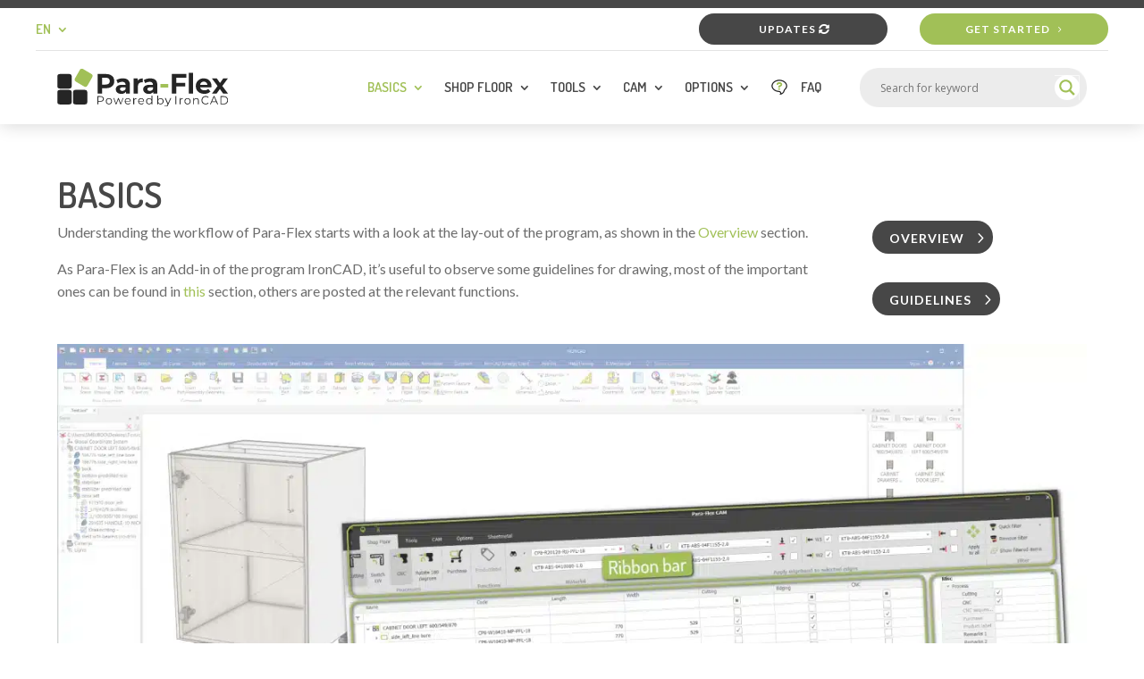

--- FILE ---
content_type: text/html; charset=UTF-8
request_url: https://para-flex.com/nl/basis/
body_size: 32829
content:
<!DOCTYPE html>
<html lang="nl-NL">
<head>
	<meta charset="UTF-8" />
<style id="global-hamburger-styles-css">

.mobile_nav .select_page {
    display: none !important;
}
.et-db #et-boc .et-l.et-l--header .mobile_menu_bar:before,
.et-l--header .mobile_menu_bar:before{
    content: unset;
}

.et_header_style_centered #main-header .mobile_nav.mobile_nav,
.et_header_style_split #main-header .mobile_nav.mobile_nav {
    padding: 0;
    border-radius: 0;
    background-color: unset;
    background: unset;
}
.et_header_style_centered #et_mobile_nav_menu#et_mobile_nav_menu,
.et_header_style_split #et_mobile_nav_menu#et_mobile_nav_menu {
    position: unset;
}

.et_header_style_centered.et_header_style_centered .mobile_menu_bar.mobile_menu_bar,
.et_header_style_split.et_header_style_split .mobile_menu_bar.mobile_menu_bar {
    position: relative;
}


.et_header_style_centered .et_mobile_menu.et_mobile_menu,
.et_header_style_split .et_mobile_menu.et_mobile_menu {
    top: 62px;
}

.et_header_style_left .et_mobile_menu.et_mobile_menu {
    top: 90px;
}

.et_header_style_centered .et_menu_container .mobile_menu_bar.mobile_menu_bar,
.et_header_style_split .et_menu_container .mobile_menu_bar.mobile_menu_bar,
.et_header_style_split .et_menu_container #et-top-navigation .mobile_menu_bar.mobile_menu_bar {
    top: unset;
    left: unset;
    right: unset;
    bottom: unset;
    padding: 0;
    float:right;
}

.et_header_style_split #main-header div#et-top-navigation {
    bottom: 0;
}
    
#main-header .mobile_menu_bar:before{
    content: unset;
}

#main-content .mobile_menu_bar:before{
    content: unset !important;
}


@media all and (max-width: 980px) {
    .et_header_style_split #main-header,
    .et_header_style_centered #main-header {
        display: flex;
        flex-direction: column;
        align-items: center;
    }
    .et_header_style_split .logo_container span.logo_helper {
        display: inline-block;
    }
    .et_header_style_split #main-header#main-header .container,
    .et_header_style_centered #main-header#main-header .container {
        height: auto;
    }
    .et_header_style_centered .et_menu_container .mobile_menu_bar.mobile_menu_bar,
    .et_header_style_split .et_menu_container .mobile_menu_bar.mobile_menu_bar,
    .et_header_style_split .et_menu_container #et-top-navigation .mobile_menu_bar.mobile_menu_bar
    {
        padding-bottom: 24px;
    }
    .et_header_style_split #main-header#main-header #et_mobile_nav_menu,
    .et_header_style_centered #main-header#main-header #et_mobile_nav_menu
    {
        margin-top: 0;
    }

    .et_header_style_split #main-header#main-header  .logo_container,
    .et_header_style_centered #main-header#main-header  .logo_container
    {
        position: absolute;
        height: 100%;
        width: 100%;
        z-index: 0;
    }
    .et_header_style_split #main-header#main-header #et-top-navigation,
    .et_header_style_centered #main-header#main-header #et-top-navigation {
        float: right;
        width: auto; 
        position: unset;
        padding-top: 24px;
    }
    .et_header_style_split #main-header#main-header,
    .et_header_style_centered #main-header#main-header {
        padding: unset;
    }
    .et_header_style_split #main-header#main-header 
    .et_header_style_centered #main-header#main-header div#et-top-navigation{
        position: absolute;
    }
    /*.et_header_style_fullscreen .dipi_hamburger*/
    /* .et_header_style_slide  .dipi_hamburger */{ /*Need to remove for 'Disable Custom Mobile Menu Style' + 'Side In' of Header Style */
        margin-bottom: 0 !important;
    }

    .et_header_style_fullscreen .et-fixed-header #et-top-navigation,
    .et_header_style_fullscreen #et-top-navigation {
        padding-bottom: 0 !important;
    }
}

/* FIXME: only if style is not fullscreen oder slidein */
@media all and (min-width: 981px) {
    .dipi_hamburger {
        display: none;
    }

    .et_header_style_slide .dipi_hamburger,
    .et_header_style_fullscreen .dipi_hamburger {
        display: block;
        margin-bottom: 0 !important;
    }
}
</style>
<meta http-equiv="X-UA-Compatible" content="IE=edge">
	<link rel="pingback" href="https://para-flex.com/xmlrpc.php" />

	<script type="text/javascript">
		document.documentElement.className = 'js';
	</script>
	
	<meta name='robots' content='index, follow, max-image-preview:large, max-snippet:-1, max-video-preview:-1' />

	<!-- This site is optimized with the Yoast SEO plugin v26.3 - https://yoast.com/wordpress/plugins/seo/ -->
	<title>Basis | Para-Flex</title>
<link data-rocket-prefetch href="https://fonts.googleapis.com" rel="dns-prefetch">
<link data-rocket-prefetch href="https://www.googletagmanager.com" rel="dns-prefetch">
<link data-rocket-preload as="style" href="https://fonts.googleapis.com/css?family=Open%20Sans%3A300%2Cregular%2C500%2C600%2C700%2C800%2C300italic%2Citalic%2C500italic%2C600italic%2C700italic%2C800italic%7CDosis%3A200%2C300%2Cregular%2C500%2C600%2C700%2C800%7CLato%3A100%2C100italic%2C300%2C300italic%2Cregular%2Citalic%2C700%2C700italic%2C900%2C900italic%7COpen%20Sans&#038;subset=latin%2Clatin-ext&#038;display=swap" rel="preload">
<link crossorigin data-rocket-preload as="font" href="https://fonts.gstatic.com/s/lato/v25/S6u8w4BMUTPHjxsAXC-q.woff2" rel="preload">
<link crossorigin data-rocket-preload as="font" href="https://fonts.gstatic.com/s/lato/v25/S6uyw4BMUTPHjx4wXg.woff2" rel="preload">
<link crossorigin data-rocket-preload as="font" href="https://fonts.gstatic.com/s/lato/v25/S6u9w4BMUTPHh6UVSwiPGQ.woff2" rel="preload">
<link crossorigin data-rocket-preload as="font" href="https://fonts.gstatic.com/s/dosis/v34/HhyaU5sn9vOmLzloC_U.woff2" rel="preload">
<link crossorigin data-rocket-preload as="font" href="https://para-flex.com/wp-content/themes/Divi/core/admin/fonts/modules/all/modules.woff" rel="preload">
<link crossorigin data-rocket-preload as="font" href="https://para-flex.com/wp-content/themes/Divi/core/admin/fonts/fontawesome/fa-regular-400.woff2" rel="preload">
<link href="https://fonts.googleapis.com/css?family=Open%20Sans%3A300%2Cregular%2C500%2C600%2C700%2C800%2C300italic%2Citalic%2C500italic%2C600italic%2C700italic%2C800italic%7CDosis%3A200%2C300%2Cregular%2C500%2C600%2C700%2C800%7CLato%3A100%2C100italic%2C300%2C300italic%2Cregular%2Citalic%2C700%2C700italic%2C900%2C900italic%7COpen%20Sans&#038;subset=latin%2Clatin-ext&#038;display=swap" media="print" onload="this.media=&#039;all&#039;" rel="stylesheet">
<noscript><link rel="stylesheet" href="https://fonts.googleapis.com/css?family=Open%20Sans%3A300%2Cregular%2C500%2C600%2C700%2C800%2C300italic%2Citalic%2C500italic%2C600italic%2C700italic%2C800italic%7CDosis%3A200%2C300%2Cregular%2C500%2C600%2C700%2C800%7CLato%3A100%2C100italic%2C300%2C300italic%2Cregular%2Citalic%2C700%2C700italic%2C900%2C900italic%7COpen%20Sans&#038;subset=latin%2Clatin-ext&#038;display=swap"></noscript><link rel="preload" data-rocket-preload as="image" href="https://para-flex.com/wp-content/uploads/2025/05/Basics-Home-EN-3.webp" imagesrcset="https://para-flex.com/wp-content/uploads/2025/05/Basics-Home-EN-3.webp 2000w, https://para-flex.com/wp-content/uploads/2025/05/Basics-Home-EN-3-1280x698.webp 1280w, https://para-flex.com/wp-content/uploads/2025/05/Basics-Home-EN-3-980x534.webp 980w, https://para-flex.com/wp-content/uploads/2025/05/Basics-Home-EN-3-480x262.webp 480w" imagesizes="(min-width: 0px) and (max-width: 480px) 480px, (min-width: 481px) and (max-width: 980px) 980px, (min-width: 981px) and (max-width: 1280px) 1280px, (min-width: 1281px) 2000px, 100vw" fetchpriority="high">
	<link rel="canonical" href="https://para-flex.com/nl/basis/" />
	<meta property="og:locale" content="nl_NL" />
	<meta property="og:type" content="article" />
	<meta property="og:title" content="Basis | Para-Flex" />
	<meta property="og:url" content="https://para-flex.com/nl/basis/" />
	<meta property="og:site_name" content="Para-Flex" />
	<meta property="article:modified_time" content="2025-06-16T14:07:58+00:00" />
	<meta name="twitter:card" content="summary_large_image" />
	<meta name="twitter:label1" content="Geschatte leestijd" />
	<meta name="twitter:data1" content="2 minuten" />
	<script type="application/ld+json" class="yoast-schema-graph">{"@context":"https://schema.org","@graph":[{"@type":"WebPage","@id":"https://para-flex.com/nl/basis/","url":"https://para-flex.com/nl/basis/","name":"Basis | Para-Flex","isPartOf":{"@id":"https://para-flex.com/nl/#website"},"datePublished":"2024-04-17T08:00:37+00:00","dateModified":"2025-06-16T14:07:58+00:00","breadcrumb":{"@id":"https://para-flex.com/nl/basis/#breadcrumb"},"inLanguage":"nl-NL","potentialAction":[{"@type":"ReadAction","target":["https://para-flex.com/nl/basis/"]}]},{"@type":"BreadcrumbList","@id":"https://para-flex.com/nl/basis/#breadcrumb","itemListElement":[{"@type":"ListItem","position":1,"name":"Home","item":"https://para-flex.com/nl/"},{"@type":"ListItem","position":2,"name":"Basis"}]},{"@type":"WebSite","@id":"https://para-flex.com/nl/#website","url":"https://para-flex.com/nl/","name":"Para-Flex","description":"powered by IronCAD","publisher":{"@id":"https://para-flex.com/nl/#organization"},"potentialAction":[{"@type":"SearchAction","target":{"@type":"EntryPoint","urlTemplate":"https://para-flex.com/nl/?s={search_term_string}"},"query-input":{"@type":"PropertyValueSpecification","valueRequired":true,"valueName":"search_term_string"}}],"inLanguage":"nl-NL"},{"@type":"Organization","@id":"https://para-flex.com/nl/#organization","name":"Para-Flex","url":"https://para-flex.com/nl/","logo":{"@type":"ImageObject","inLanguage":"nl-NL","@id":"https://para-flex.com/nl/#/schema/logo/image/","url":"https://para-flex.com/wp-content/uploads/2023/09/lg-para-flex.svg","contentUrl":"https://para-flex.com/wp-content/uploads/2023/09/lg-para-flex.svg","width":1,"height":1,"caption":"Para-Flex"},"image":{"@id":"https://para-flex.com/nl/#/schema/logo/image/"}}]}</script>
	<!-- / Yoast SEO plugin. -->


<link rel='dns-prefetch' href='//fonts.googleapis.com' />
<link href='https://fonts.gstatic.com' crossorigin rel='preconnect' />
		<!-- This site uses the Google Analytics by MonsterInsights plugin v9.9.0 - Using Analytics tracking - https://www.monsterinsights.com/ -->
							<script src="//www.googletagmanager.com/gtag/js?id=G-SDCG9HBEGT"  data-cfasync="false" data-wpfc-render="false" type="text/javascript" async></script>
			<script data-cfasync="false" data-wpfc-render="false" type="text/javascript">
				var mi_version = '9.9.0';
				var mi_track_user = true;
				var mi_no_track_reason = '';
								var MonsterInsightsDefaultLocations = {"page_location":"https:\/\/para-flex.com\/nl\/basis\/"};
								if ( typeof MonsterInsightsPrivacyGuardFilter === 'function' ) {
					var MonsterInsightsLocations = (typeof MonsterInsightsExcludeQuery === 'object') ? MonsterInsightsPrivacyGuardFilter( MonsterInsightsExcludeQuery ) : MonsterInsightsPrivacyGuardFilter( MonsterInsightsDefaultLocations );
				} else {
					var MonsterInsightsLocations = (typeof MonsterInsightsExcludeQuery === 'object') ? MonsterInsightsExcludeQuery : MonsterInsightsDefaultLocations;
				}

								var disableStrs = [
										'ga-disable-G-SDCG9HBEGT',
									];

				/* Function to detect opted out users */
				function __gtagTrackerIsOptedOut() {
					for (var index = 0; index < disableStrs.length; index++) {
						if (document.cookie.indexOf(disableStrs[index] + '=true') > -1) {
							return true;
						}
					}

					return false;
				}

				/* Disable tracking if the opt-out cookie exists. */
				if (__gtagTrackerIsOptedOut()) {
					for (var index = 0; index < disableStrs.length; index++) {
						window[disableStrs[index]] = true;
					}
				}

				/* Opt-out function */
				function __gtagTrackerOptout() {
					for (var index = 0; index < disableStrs.length; index++) {
						document.cookie = disableStrs[index] + '=true; expires=Thu, 31 Dec 2099 23:59:59 UTC; path=/';
						window[disableStrs[index]] = true;
					}
				}

				if ('undefined' === typeof gaOptout) {
					function gaOptout() {
						__gtagTrackerOptout();
					}
				}
								window.dataLayer = window.dataLayer || [];

				window.MonsterInsightsDualTracker = {
					helpers: {},
					trackers: {},
				};
				if (mi_track_user) {
					function __gtagDataLayer() {
						dataLayer.push(arguments);
					}

					function __gtagTracker(type, name, parameters) {
						if (!parameters) {
							parameters = {};
						}

						if (parameters.send_to) {
							__gtagDataLayer.apply(null, arguments);
							return;
						}

						if (type === 'event') {
														parameters.send_to = monsterinsights_frontend.v4_id;
							var hookName = name;
							if (typeof parameters['event_category'] !== 'undefined') {
								hookName = parameters['event_category'] + ':' + name;
							}

							if (typeof MonsterInsightsDualTracker.trackers[hookName] !== 'undefined') {
								MonsterInsightsDualTracker.trackers[hookName](parameters);
							} else {
								__gtagDataLayer('event', name, parameters);
							}
							
						} else {
							__gtagDataLayer.apply(null, arguments);
						}
					}

					__gtagTracker('js', new Date());
					__gtagTracker('set', {
						'developer_id.dZGIzZG': true,
											});
					if ( MonsterInsightsLocations.page_location ) {
						__gtagTracker('set', MonsterInsightsLocations);
					}
										__gtagTracker('config', 'G-SDCG9HBEGT', {"forceSSL":"true","link_attribution":"true"} );
										window.gtag = __gtagTracker;										(function () {
						/* https://developers.google.com/analytics/devguides/collection/analyticsjs/ */
						/* ga and __gaTracker compatibility shim. */
						var noopfn = function () {
							return null;
						};
						var newtracker = function () {
							return new Tracker();
						};
						var Tracker = function () {
							return null;
						};
						var p = Tracker.prototype;
						p.get = noopfn;
						p.set = noopfn;
						p.send = function () {
							var args = Array.prototype.slice.call(arguments);
							args.unshift('send');
							__gaTracker.apply(null, args);
						};
						var __gaTracker = function () {
							var len = arguments.length;
							if (len === 0) {
								return;
							}
							var f = arguments[len - 1];
							if (typeof f !== 'object' || f === null || typeof f.hitCallback !== 'function') {
								if ('send' === arguments[0]) {
									var hitConverted, hitObject = false, action;
									if ('event' === arguments[1]) {
										if ('undefined' !== typeof arguments[3]) {
											hitObject = {
												'eventAction': arguments[3],
												'eventCategory': arguments[2],
												'eventLabel': arguments[4],
												'value': arguments[5] ? arguments[5] : 1,
											}
										}
									}
									if ('pageview' === arguments[1]) {
										if ('undefined' !== typeof arguments[2]) {
											hitObject = {
												'eventAction': 'page_view',
												'page_path': arguments[2],
											}
										}
									}
									if (typeof arguments[2] === 'object') {
										hitObject = arguments[2];
									}
									if (typeof arguments[5] === 'object') {
										Object.assign(hitObject, arguments[5]);
									}
									if ('undefined' !== typeof arguments[1].hitType) {
										hitObject = arguments[1];
										if ('pageview' === hitObject.hitType) {
											hitObject.eventAction = 'page_view';
										}
									}
									if (hitObject) {
										action = 'timing' === arguments[1].hitType ? 'timing_complete' : hitObject.eventAction;
										hitConverted = mapArgs(hitObject);
										__gtagTracker('event', action, hitConverted);
									}
								}
								return;
							}

							function mapArgs(args) {
								var arg, hit = {};
								var gaMap = {
									'eventCategory': 'event_category',
									'eventAction': 'event_action',
									'eventLabel': 'event_label',
									'eventValue': 'event_value',
									'nonInteraction': 'non_interaction',
									'timingCategory': 'event_category',
									'timingVar': 'name',
									'timingValue': 'value',
									'timingLabel': 'event_label',
									'page': 'page_path',
									'location': 'page_location',
									'title': 'page_title',
									'referrer' : 'page_referrer',
								};
								for (arg in args) {
																		if (!(!args.hasOwnProperty(arg) || !gaMap.hasOwnProperty(arg))) {
										hit[gaMap[arg]] = args[arg];
									} else {
										hit[arg] = args[arg];
									}
								}
								return hit;
							}

							try {
								f.hitCallback();
							} catch (ex) {
							}
						};
						__gaTracker.create = newtracker;
						__gaTracker.getByName = newtracker;
						__gaTracker.getAll = function () {
							return [];
						};
						__gaTracker.remove = noopfn;
						__gaTracker.loaded = true;
						window['__gaTracker'] = __gaTracker;
					})();
									} else {
										console.log("");
					(function () {
						function __gtagTracker() {
							return null;
						}

						window['__gtagTracker'] = __gtagTracker;
						window['gtag'] = __gtagTracker;
					})();
									}
			</script>
			
							<!-- / Google Analytics by MonsterInsights -->
		<meta content="Para-Flex theme v.1.0.0" name="generator"/><link data-minify="1" rel='stylesheet' id='dipi_font-css' href='https://para-flex.com/wp-content/cache/min/1/wp-content/plugins/divi-pixel/dist/admin/css/dipi-font.min.css?ver=1764584658' type='text/css' media='all' />
<link rel='stylesheet' id='dipi_general-css' href='https://para-flex.com/wp-content/plugins/divi-pixel/dist/public/css/general.min.css?ver=2.46.1' type='text/css' media='all' />
<link rel='stylesheet' id='dipi_hamburgers_css-css' href='https://para-flex.com/wp-content/plugins/divi-pixel/vendor/css/hamburgers.min.css?ver=1.1.3' type='text/css' media='all' />
<link data-minify="1" rel='stylesheet' id='menu-image-css' href='https://para-flex.com/wp-content/cache/min/1/wp-content/plugins/menu-image/includes/css/menu-image.css?ver=1764584658' type='text/css' media='all' />
<link data-minify="1" rel='stylesheet' id='dashicons-css' href='https://para-flex.com/wp-content/cache/min/1/wp-includes/css/dashicons.min.css?ver=1764584658' type='text/css' media='all' />
<link data-minify="1" rel='stylesheet' id='magnific-popup-css' href='https://para-flex.com/wp-content/cache/min/1/wp-content/plugins/divi-pixel/vendor/css/magnific-popup.css?ver=1764584658' type='text/css' media='all' />
<link data-minify="1" rel='stylesheet' id='dsm-animate-css' href='https://para-flex.com/wp-content/cache/min/1/wp-content/plugins/supreme-modules-for-divi/public/css/animate.css?ver=1764584658' type='text/css' media='all' />
<link rel='stylesheet' id='wpml-legacy-dropdown-click-0-css' href='https://para-flex.com/wp-content/plugins/sitepress-multilingual-cms/templates/language-switchers/legacy-dropdown-click/style.min.css?ver=1' type='text/css' media='all' />
<link rel='stylesheet' id='wpml-menu-item-0-css' href='https://para-flex.com/wp-content/plugins/sitepress-multilingual-cms/templates/language-switchers/menu-item/style.min.css?ver=1' type='text/css' media='all' />
<style id='wpml-menu-item-0-inline-css' type='text/css'>
.wpml-ls-slot-19, .wpml-ls-slot-19 a, .wpml-ls-slot-19 a:visited{color:#474747;}.wpml-ls-slot-19:hover, .wpml-ls-slot-19:hover a, .wpml-ls-slot-19 a:hover{color:#333333;}.wpml-ls-slot-19.wpml-ls-current-language, .wpml-ls-slot-19.wpml-ls-current-language a, .wpml-ls-slot-19.wpml-ls-current-language a:visited{color:#a1c057;}.wpml-ls-slot-19.wpml-ls-current-language:hover, .wpml-ls-slot-19.wpml-ls-current-language:hover a, .wpml-ls-slot-19.wpml-ls-current-language a:hover{color:#81a048;}.wpml-ls-slot-19.wpml-ls-current-language .wpml-ls-slot-19, .wpml-ls-slot-19.wpml-ls-current-language .wpml-ls-slot-19 a, .wpml-ls-slot-19.wpml-ls-current-language .wpml-ls-slot-19 a:visited{color:#474747;}.wpml-ls-slot-19.wpml-ls-current-language .wpml-ls-slot-19:hover, .wpml-ls-slot-19.wpml-ls-current-language .wpml-ls-slot-19:hover a, .wpml-ls-slot-19.wpml-ls-current-language .wpml-ls-slot-19 a:hover {color:#333333;}
.wpml-ls-slot-3, .wpml-ls-slot-3 a, .wpml-ls-slot-3 a:visited{color:#474747;}.wpml-ls-slot-3:hover, .wpml-ls-slot-3:hover a, .wpml-ls-slot-3 a:hover{color:#333333;}.wpml-ls-slot-3.wpml-ls-current-language, .wpml-ls-slot-3.wpml-ls-current-language a, .wpml-ls-slot-3.wpml-ls-current-language a:visited{color:#a1c057;}.wpml-ls-slot-3.wpml-ls-current-language:hover, .wpml-ls-slot-3.wpml-ls-current-language:hover a, .wpml-ls-slot-3.wpml-ls-current-language a:hover{color:#81a048;}.wpml-ls-slot-3.wpml-ls-current-language .wpml-ls-slot-3, .wpml-ls-slot-3.wpml-ls-current-language .wpml-ls-slot-3 a, .wpml-ls-slot-3.wpml-ls-current-language .wpml-ls-slot-3 a:visited{color:#474747;}.wpml-ls-slot-3.wpml-ls-current-language .wpml-ls-slot-3:hover, .wpml-ls-slot-3.wpml-ls-current-language .wpml-ls-slot-3:hover a, .wpml-ls-slot-3.wpml-ls-current-language .wpml-ls-slot-3 a:hover {color:#333333;}
/*# sourceURL=wpml-menu-item-0-inline-css */
</style>
<link data-minify="1" rel='stylesheet' id='wpdreams-asl-basic-css' href='https://para-flex.com/wp-content/cache/min/1/wp-content/plugins/ajax-search-lite/css/style.basic.css?ver=1764584658' type='text/css' media='all' />
<style id='wpdreams-asl-basic-inline-css' type='text/css'>

					div[id*='ajaxsearchlitesettings'].searchsettings .asl_option_inner label {
						font-size: 0px !important;
						color: rgba(0, 0, 0, 0);
					}
					div[id*='ajaxsearchlitesettings'].searchsettings .asl_option_inner label:after {
						font-size: 11px !important;
						position: absolute;
						top: 0;
						left: 0;
						z-index: 1;
					}
					.asl_w_container {
						width: 100%;
						margin: 0px 0px 0px 0px;
						min-width: 200px;
					}
					div[id*='ajaxsearchlite'].asl_m {
						width: 100%;
					}
					div[id*='ajaxsearchliteres'].wpdreams_asl_results div.resdrg span.highlighted {
						font-weight: bold;
						color: rgba(161, 192, 87, 1);
						background-color: rgba(238, 238, 238, 1);
					}
					div[id*='ajaxsearchliteres'].wpdreams_asl_results .results img.asl_image {
						width: 70px;
						height: 70px;
						object-fit: cover;
					}
					div[id*='ajaxsearchlite'].asl_r .results {
						max-height: none;
					}
					div[id*='ajaxsearchlite'].asl_r {
						position: absolute;
					}
				
							.asl_w, .asl_w * {font-family:&quot;Lato&quot; !important;}
							.asl_m input[type=search]::placeholder{font-family:&quot;Lato&quot; !important;}
							.asl_m input[type=search]::-webkit-input-placeholder{font-family:&quot;Lato&quot; !important;}
							.asl_m input[type=search]::-moz-placeholder{font-family:&quot;Lato&quot; !important;}
							.asl_m input[type=search]:-ms-input-placeholder{font-family:&quot;Lato&quot; !important;}
						
						.asl_m, .asl_m .probox {
							background-color: rgba(71, 71, 71, 0.05) !important;
							background-image: none !important;
							-webkit-background-image: none !important;
							-ms-background-image: none !important;
						}
					
						.asl_m .probox svg {
							fill: rgba(161, 192, 87, 1) !important;
						}
						.asl_m .probox .innericon {
							background-color: rgba(255, 255, 255, 1) !important;
							background-image: none !important;
							-webkit-background-image: none !important;
							-ms-background-image: none !important;
						}
					
						div.asl_m.asl_w {
							border:1px none rgba(71, 71, 71, 0.6) !important;border-radius:20px 20px 20px 20px !important;
							box-shadow: none !important;
						}
						div.asl_m.asl_w .probox {border: none !important;}
					
						div.asl_r.asl_w.vertical .results .item::after {
							display: block;
							position: absolute;
							bottom: 0;
							content: '';
							height: 1px;
							width: 100%;
							background: #D8D8D8;
						}
						div.asl_r.asl_w.vertical .results .item.asl_last_item::after {
							display: none;
						}
					 #ajaxsearchlite1 .probox, #ajaxsearchlite1 .probox .proinput input, div.asl_w .probox .proinput input, div.asl_r .results .asl_nores, div.asl_r .results .item .asl_content .asl_desc, div.asl_r p.showmore span {
font-size: 14px;
}

#ajaxsearchlite1 .probox, div.asl_w .probox {
padding: 4px;
height: inherit;
}

div.asl_r .results .asl_nores {
text-align: left;
}

div.asl_r .results .item .asl_content h3 a, div.asl_r .results .item .asl_content h3 a:hover, div.asl_r p.showmore span {
color: #A1C057;
font-weight: 600;
}

div.asl_m .probox .promagnifier .innericon, div.asl_m .probox .prosettings .innericon, div.asl_m .probox .proclose .innericon {
border-radius: 20px;
}

div.asl_w .probox .promagnifier {
box-shadow: none;
}
/*# sourceURL=wpdreams-asl-basic-inline-css */
</style>
<link data-minify="1" rel='stylesheet' id='wpdreams-asl-instance-css' href='https://para-flex.com/wp-content/cache/min/1/wp-content/plugins/ajax-search-lite/css/style-curvy-black.css?ver=1764584658' type='text/css' media='all' />
<link data-minify="1" rel='stylesheet' id='divi-pixel-styles-css' href='https://para-flex.com/wp-content/cache/min/1/wp-content/plugins/divi-pixel/styles/style.min.css?ver=1764584658' type='text/css' media='all' />
<link rel='stylesheet' id='supreme-modules-for-divi-styles-css' href='https://para-flex.com/wp-content/plugins/supreme-modules-for-divi/styles/style.min.css?ver=2.5.62' type='text/css' media='all' />

<link data-minify="1" rel='stylesheet' id='divi-style-parent-css' href='https://para-flex.com/wp-content/cache/background-css/1/para-flex.com/wp-content/cache/min/1/wp-content/themes/Divi/style-static.min.css?ver=1764584658&wpr_t=1765924775' type='text/css' media='all' />
<link data-minify="1" rel='stylesheet' id='para-flex-theme-child-css-css' href='https://para-flex.com/wp-content/cache/min/1/wp-content/themes/para-flex-theme/style.css?ver=1764584658' type='text/css' media='all' />
<link data-minify="1" rel='stylesheet' id='divi-style-css' href='https://para-flex.com/wp-content/cache/min/1/wp-content/themes/para-flex-theme/style.css?ver=1764584658' type='text/css' media='all' />
<style id='divi-style-inline-css' type='text/css'>

				picture#logo {
					display: inherit;
				}
				picture#logo source, picture#logo img {
					width: auto;
					max-height: 54%;
					vertical-align: middle;
				}
				@media (min-width: 981px) {
					.et_vertical_nav #main-header picture#logo source,
					.et_vertical_nav #main-header picture#logo img {
						margin-bottom: 28px;
					}
				}
			
/*# sourceURL=divi-style-inline-css */
</style>
<script type="text/javascript" src="https://para-flex.com/wp-includes/js/jquery/jquery.min.js?ver=3.7.1" id="jquery-core-js"></script>
<script type="text/javascript" src="https://para-flex.com/wp-includes/js/jquery/jquery-migrate.min.js?ver=3.4.1" id="jquery-migrate-js"></script>
<script type="text/javascript" src="https://para-flex.com/wp-content/plugins/divi-pixel/dist/public/js/public.min.js?ver=2.46.1" id="dipi_public_js-js"></script>
<script type="text/javascript" id="wpml-cookie-js-extra">
/* <![CDATA[ */
var wpml_cookies = {"wp-wpml_current_language":{"value":"nl","expires":1,"path":"/"}};
var wpml_cookies = {"wp-wpml_current_language":{"value":"nl","expires":1,"path":"/"}};
//# sourceURL=wpml-cookie-js-extra
/* ]]> */
</script>
<script data-minify="1" type="text/javascript" src="https://para-flex.com/wp-content/cache/min/1/wp-content/plugins/sitepress-multilingual-cms/res/js/cookies/language-cookie.js?ver=1764584658" id="wpml-cookie-js" defer="defer" data-wp-strategy="defer"></script>
<script type="text/javascript" src="https://para-flex.com/wp-content/plugins/google-analytics-for-wordpress/assets/js/frontend-gtag.min.js?ver=9.9.0" id="monsterinsights-frontend-script-js" async="async" data-wp-strategy="async"></script>
<script data-cfasync="false" data-wpfc-render="false" type="text/javascript" id='monsterinsights-frontend-script-js-extra'>/* <![CDATA[ */
var monsterinsights_frontend = {"js_events_tracking":"true","download_extensions":"doc,pdf,ppt,zip,xls,docx,pptx,xlsx","inbound_paths":"[{\"path\":\"\\\/go\\\/\",\"label\":\"affiliate\"},{\"path\":\"\\\/recommend\\\/\",\"label\":\"affiliate\"}]","home_url":"https:\/\/para-flex.com\/nl\/","hash_tracking":"false","v4_id":"G-SDCG9HBEGT"};/* ]]> */
</script>
<script type="text/javascript" src="https://para-flex.com/wp-content/plugins/divi-pixel/dist/public/js/hamburger.min.js?ver=2.46.1" id="dipi_hamburgers_js-js"></script>
<script type="text/javascript" src="https://para-flex.com/wp-content/plugins/sitepress-multilingual-cms/templates/language-switchers/legacy-dropdown-click/script.min.js?ver=1" id="wpml-legacy-dropdown-click-0-js"></script>
<script type="text/javascript" src="https://para-flex.com/wp-content/themes/para-flex-theme/js/scripts.js?ver=6.9" id="custom-js-js"></script>
<script type="text/javascript" id="wpml-browser-redirect-js-extra">
/* <![CDATA[ */
var wpml_browser_redirect_params = {"pageLanguage":"nl","languageUrls":{"en_us":"https://para-flex.com/basics/","en":"https://para-flex.com/basics/","us":"https://para-flex.com/basics/","nl_nl":"https://para-flex.com/nl/basis/","nl":"https://para-flex.com/nl/basis/","sv_se":"https://para-flex.com/sv/basics/","sv":"https://para-flex.com/sv/basics/","se":"https://para-flex.com/sv/basics/"},"cookie":{"name":"_icl_visitor_lang_js","domain":"para-flex.com","path":"/","expiration":24}};
//# sourceURL=wpml-browser-redirect-js-extra
/* ]]> */
</script>
<script data-minify="1" type="text/javascript" src="https://para-flex.com/wp-content/cache/min/1/wp-content/plugins/sitepress-multilingual-cms/dist/js/browser-redirect/app.js?ver=1764584658" id="wpml-browser-redirect-js"></script>
<meta name="generator" content="WPML ver:4.8.5 stt:37,1,50;" />

<style type="text/css" id="mobile-menu-collapse-submenu-css">
@media all and (max-width: 980px) {
    body.dipi-collapse-submenu-mobile .et-l--header .et_mobile_menu li .sub-menu,
    body.dipi-collapse-submenu-mobile #main-header .et_mobile_menu li .sub-menu {
        width: 100%;
        overflow: hidden;
        max-height: 0;
        visibility: hidden !important;
    }

    body.dipi-collapse-submenu-mobile .et-l--header .et_mobile_menu li .dipi-collapse-closed,
    body.dipi-collapse-submenu-mobile #main-header .et_mobile_menu li .dipi-collapse-closed {
        width: 100%;
        max-height: 0px;
        display: none !important;
    }
    body.dipi-collapse-submenu-mobile .et-l--header .et_mobile_menu li .dipi-collapse-animating,
    body.dipi-collapse-submenu-mobile #main-header .et_mobile_menu li .dipi-collapse-animating {
        display: block !important;
    }

    body.dipi-collapse-submenu-mobile .et-l--header .et_mobile_menu li .dipi-collapse-opened,
    body.dipi-collapse-submenu-mobile #main-header .et_mobile_menu li .dipi-collapse-opened {
        width: 100%;
        max-height: 3000px;
        display: block !important;
        visibility: visible !important;

    }
    body.dipi-collapse-submenu-mobile .et-l--header .et_mobile_menu li ul.sub-menu,
    body.dipi-collapse-submenu-mobile #main-header .et_mobile_menu li ul.sub-menu{
        -webkit-transition: all 800ms ease-in-out;
        -moz-transition: all 800ms ease-in-out;
        -o-transition: all 800ms ease-in-out;
        transition: all 800ms ease-in-out;
    }

    body.dipi-collapse-submenu-mobile .et_mobile_menu li li {
        padding-left: 0 !important;
    }

    body.dipi-collapse-submenu-mobile .et-l--header .et_mobile_menu li.menu-item-has-children > a,
    body.dipi-collapse-submenu-mobile #main-header .et_mobile_menu li.menu-item-has-children > a {
        cursor: pointer;
        font-weight: 600 !important;
        position: relative;
    }

    body.dipi-collapse-submenu-mobile .et-l--header .et_mobile_menu li.menu-item-has-children ul li a,
    body.dipi-collapse-submenu-mobile #main-header .et_mobile_menu li.menu-item-has-children ul li a {
        font-weight: 600 !important;
    }


    body.dipi-collapse-submenu-mobile .et-l--header .et_mobile_menu li.menu-item-has-children>a:before,
    body.dipi-collapse-submenu-mobile #main-header .et_mobile_menu li.menu-item-has-children>a:before,
    body.dipi-collapse-submenu-mobile .et-l--header .et_mobile_menu li.menu-item-has-children>a:after,
    body.dipi-collapse-submenu-mobile #main-header .et_mobile_menu li.menu-item-has-children>a:after  {
        font-size: 18px;
        margin-right: 10px;
        display: inline-block;
        position: absolute;
        right: 5px;
        z-index: 10;
        cursor: pointer;
        font-family: "ETmodules";
        transition-timing-function: ease-in-out;
        transition-property: all;
        transition-duration: .4s;
        width: 1.6rem;
        height: 1.6rem;
        line-height: 1.6rem;
        text-align: center;
        vertical-align: middle;
    }

    /* Submenu closed */
    body.dipi-collapse-submenu-mobile .et-l--header .et_mobile_menu li.menu-item-has-children>a:before,
    body.dipi-collapse-submenu-mobile #main-header .et_mobile_menu li.menu-item-has-children>a:before {
        content: 'L';
        color: #ffffff;
        background-color: #47474e;
        border-radius: 50%;
    }


    body.dipi-collapse-submenu-mobile .et-l--header .et_mobile_menu li.menu-item-has-children>a:after,
    body.dipi-collapse-submenu-mobile #main-header .et_mobile_menu li.menu-item-has-children>a:after{
        content: 'K';
        color: #ffffff;
        background-color: #474747;
        border-radius: 50%;
        transform: rotate(-90deg);
        opacity: 0;
    }

    /* Submenu opened */
    body.dipi-collapse-submenu-mobile .et-l--header .et_mobile_menu li.menu-item-has-children>a.dipi-collapse-menu:before,
    body.dipi-collapse-submenu-mobile #main-header .et_mobile_menu li.menu-item-has-children>a.dipi-collapse-menu:before {
        transform: rotate(90deg);
        opacity: 0;
    }
    body.dipi-collapse-submenu-mobile .et-l--header .et_mobile_menu li.menu-item-has-children>a.dipi-collapse-menu:after,
    body.dipi-collapse-submenu-mobile #main-header .et_mobile_menu li.menu-item-has-children>a.dipi-collapse-menu:after {
        transform: rotate(0deg);
        opacity: 1;
    }

    /* body.dipi-collapse-submenu-mobile .et-l--header .et_mobile_menu li.menu-item-has-children>a:before,
    body.dipi-collapse-submenu-mobile #main-header .et_mobile_menu li.menu-item-has-children>a:before */


}
</style>
<style type="text/css" id="mobile-menu-fullscreen-css">

body.et-fb.dipi-mobile-menu-fullscreen .mobile_nav.opened ul.et_mobile_menu{
	display:none !important;
}
body.dipi-mobile-menu-fullscreen {
    overflow-x: hidden;
}

@media all and (max-width: 980px){

	body.dipi-mobile-menu-fullscreen #main-header #mobile_menu,
	body.dipi-mobile-menu-fullscreen .et-l--header .et_mobile_nav_menu .et_mobile_menu,
	{
		background: #ffffff !important;
		padding-right: 0px !important;
		padding-left: 0px !important;
	}
	body.dipi-mobile-menu-fullscreen #main-header #mobile_menu:before,
	body.dipi-mobile-menu-fullscreen .et-l--header .et_mobile_nav_menu .et_mobile_menu:before,
	{
		content:'';
		display: block;
		height: 50px !important;
	}
	body.dipi-mobile-menu-fullscreen #main-header #mobile_menu:after,
	body.dipi-mobile-menu-fullscreen .et-l--header .et_mobile_nav_menu .et_mobile_menu:after,
	{
		content:'';display:block;
		height: 120px !important;
	}

	body.dipi-mobile-menu-fullscreen #main-header .mobile_nav.opened:before,
	body.dipi-mobile-menu-fullscreen .et-l--header .et_mobile_nav_menu .mobile_nav.opened:before {
		visibility: visible;
		background: #ffffff !important;
		opacity: 1;
	}

	body.dipi-mobile-menu-fullscreen #main-header .mobile_nav.closed:before,
	body.dipi-mobile-menu-fullscreen .et-l--header .et_mobile_nav_menu .mobile_nav.closed:before {
		visibility: hidden;
		background: transparent !important;
		opacity: 0;
	}

	body.dipi-mobile-menu-fullscreen #main-header .mobile_nav.opened ul.et_mobile_menu,
	body.dipi-mobile-menu-fullscreen .et-l--header .et_mobile_nav_menu .mobile_nav.opened ul.et_mobile_menu {
		opacity: 1;
		transition: all 1s;
		transition-timing-function: cubic-bezier(.79,.14,.15,.86);
		max-height: 100vh;
		overflow: scroll;
		/* Hide scrollbars in IE and Edge */
		-ms-overflow-style: none;
		/* Hide scrollbars in Firefox */
  		scrollbar-width: none;
	}	
	
	/* Hide scrollbars in Chrome, Safari and Opera */
	body.dipi-mobile-menu-fullscreen #main-header .mobile_nav.opened ul.et_mobile_menu::-webkit-scrollbar,
	body.dipi-mobile-menu-fullscreen .et-l--header .et_mobile_nav_menu .mobile_nav.opened ul.et_mobile_menu::-webkit-scrollbar {
		display: none;
	}

	body.dipi-mobile-menu-fullscreen #main-header.et-db #et-boc .et-l .mobile_nav.closed ul.et_mobile_menu,
	body.dipi-mobile-menu-fullscreen #main-header .mobile_nav.closed ul.et_mobile_menu,
	body.dipi-mobile-menu-fullscreen .et-l--header .et_mobile_nav_menu .mobile_nav.closed ul.et_mobile_menu {
		opacity: 0 !important;
	}

	body.dipi-mobile-menu-fullscreen #main-header .mobile_nav:before,
	body.dipi-mobile-menu-fullscreen .et-l--header .mobile_nav:before {
		content: '';
		position: fixed;
		top: 0;
		right: 0;
		bottom: 0;
		left: 0;
		z-index: 99;
		display: block;
		transition: all 1s !important;
		transition-timing-function: cubic-bezier(.79,.14,.15,.86) !important;
		opacity: 0;
		visibility: hidden;
		height: 120vh;
    	top: -20vh;
		
	}

	/* Not working mobile menu when use sticky header & scroll down
		@since 20231204
	*/
	body.dipi-mobile-menu-fullscreen #main-header .et_pb_sticky_placeholder .mobile_nav,
	body.dipi-mobile-menu-fullscreen .et-l--header .et_pb_sticky_placeholder .mobile_nav {
		pointer-events: none;
	}

	/* Animation Circle */
	body.dipi-mobile-menu-fullscreen #main-header .mobile_nav.dipi-menu-background-animation-circle:before,
	body.dipi-mobile-menu-fullscreen .et-l--header .et_mobile_nav_menu.dipi-menu-background-animation-circle .mobile_nav:before{
		position: absolute;
		top: calc(20px - 50vh);
    	right: calc(20px - 50vh);
		bottom:auto;left: auto;
		height: 100vh;
    	width: 100vh;
		transform-origin: 50% 50%;
		border-radius:50%;
		background: #ffffff !important;
		transition-property: transform;
	}
	body.dipi-mobile-menu-fullscreen #main-header .mobile_nav.dipi-menu-background-animation-circle.closed:before,
	body.dipi-mobile-menu-fullscreen .et-l--header .et_mobile_nav_menu.dipi-menu-background-animation-circle .closed:before{
		opacity:0;
		visibility:visible;
		transform: scale(0);
		will-change: transform;
    }
	body.dipi-mobile-menu-fullscreen #main-header .mobile_nav.dipi-menu-background-animation-circle.closed.animate:before,
	body.dipi-mobile-menu-fullscreen .et-l--header .et_mobile_nav_menu.dipi-menu-background-animation-circle .closed.animate:before{
		opacity:1;
	}
	body.dipi-mobile-menu-fullscreen #main-header .mobile_nav.dipi-menu-background-animation-circle.opened:before,
	body.dipi-mobile-menu-fullscreen .et-l--header .et_mobile_nav_menu.dipi-menu-background-animation-circle .opened:before{
		transform: scale(4.8);
		position:fixed;
	}

	body.dipi-mobile-menu-fullscreen #main-header .mobile_nav.dipi-menu-background-animation-circle.opened:before,
	body.dipi-mobile-menu-fullscreen .et-l--header .et_mobile_nav_menu.dipi-menu-background-animation-circle .opened:before {
		transition-duration: .8s !important;
	}
	body.dipi-mobile-menu-fullscreen #main-header .mobile_nav.dipi-menu-background-animation-circle.closed:before,
	body.dipi-mobile-menu-fullscreen .et-l--header .et_mobile_nav_menu.dipi-menu-background-animation-circle .closed:before {
		transition-duration: .5s !important;
	}

	/* Animation Slide Left */
	.dipi-menu-animation-slide-left.closed #mobile_menu,
	.et-l--header .dipi-menu-animation-slide-left .closed ul.et_mobile_menu {
		transform: translateX(-120%);
	}

	.dipi-menu-animation-slide-left.opened #mobile_menu,
	.et-l--header .dipi-menu-animation-slide-left .opened ul.et_mobile_menu {
		transform: translateX(0);

	}

	.dipi-menu-background-animation-slide-left.closed:before,
	.et-l--header .dipi-menu-background-animation-slide-left .closed:before {
		transform: translateX(-100%);
	}

	.dipi-menu-background-animation-slide-left.opened:before,
	.et-l--header .dipi-menu-background-animation-slide-left .opened:before {
		transform: translateX(0);
	}

	/* Animation Slide Right */
	.dipi-menu-animation-slide-right.closed #mobile_menu ,
	.et-l--header .dipi-menu-animation-slide-right .closed ul.et_mobile_menu {
		transform: translateX(120%);
	}

	.dipi-menu-animation-slide-right.opened #mobile_menu,
	.et-l--header .dipi-menu-animation-slide-right .opened ul.et_mobile_menu {
		transform: translateX(0);
	}

	.dipi-menu-background-animation-slide-right.closed:before,
	.et-l--header .dipi-menu-background-animation-slide-right .closed:before {
		transform: translateX(100%);
	}

	.dipi-menu-background-animation-slide-right.opened:before {
		transform: translateX(0);
	}

	/* Animation Slide Bottom */
	.dipi-menu-animation-slide-bottom.closed #mobile_menu,
	.et-l--header .dipi-menu-animation-slide-bottom .closed ul.et_mobile_menu {
		transform: translateY(120%);
	}

	.dipi-menu-background-animation-slide-bottom.closed:before,
	.et-l--header .dipi-menu-background-animation-slide-bottom .closed:before {
		transform: translateY(100%);
	}

	.dipi-menu-animation-slide-bottom.opened #mobile_menu,
	.et-l--header .dipi-menu-animation-slide-bottom .opened ul.et_mobile_menu,
	.dipi-menu-background-animation-slide-bottom.opened:before,
	.et-l--header .dipi-menu-background-animation-slide-bottom .opened:before {
		transform: translateY(0);
	}

	/* Animation Slide Top */
	.dipi-menu-animation-slide-top.closed #mobile_menu,
	.et-l--header .dipi-menu-animation-slide-top .closed ul.et_mobile_menu{
		transform: translateY(-120%);
	}

	.dipi-menu-background-animation-slide-top.closed:before,
	.et-l--header .dipi-menu-background-animation-slide-top .closed:before {
		transform: translateY(-100%);
	}

	.dipi-menu-animation-slide-top.opened #mobile_menu,
	.et-l--header .dipi-menu-animation-slide-top .opened ul.et_mobile_menu,
	.dipi-menu-background-animation-slide-top.opened:before,
	.et-l--header .dipi-menu-background-animation-slide-top .opened:before {
		transform: translateY(0);
	}

	/* Animation Grow */
	.et-db #et-boc .et-l .dipi-menu-animation-grow.closed .et_mobile_menu,
	.dipi-menu-animation-grow.closed #mobile_menu,
	.dipi-menu-background-animation-grow.closed:before,
	.et-l--header .dipi-menu-animation-grow .closed ul.et_mobile_menu,
	.et-l--header .dipi-menu-background-animation-grow .closed:before {
		transform: scale(.5);
		opacity: 0;
		visibility: hidden;
	}

	.et-db #et-boc .et-l .et_pb_module .dipi-menu-animation-grow .mobile_menu_bar:before{content:none;}
	
	#main-header .mobile_nav.closed .et_mobile_menu li ul,
	.et_pb_fullwidth_menu .mobile_nav.closed .et_mobile_menu li ul,
	.et_pb_menu .mobile_nav.closed .et_mobile_menu li ul,
	.et-l--header .mobile_nav.closed .et_mobile_menu li ul{
		visibility: hidden !important;
	}

	.dipi-menu-animation-grow.opened #mobile_menu,
	.et-l--header .dipi-menu-animation-grow .opened ul.et_mobile_menu,
	.dipi-menu-background-animation-grow.opened:before,
	.et-l--header .dipi-menu-background-animation-grow .opened:before {
		transform: scale(1);
		opacity: 1;
		visibility: visible;
	}

	/* Animation Fade In */
	.dipi-menu-animation-fade.closed #mobile_menu,
	.et-db #et-boc .et-l--header .dipi-menu-animation-fade .closed ul.et_mobile_menu,
	.et-l--header .dipi-menu-animation-fade .closed ul.et_mobile_menu,
	.dipi-menu-background-animation-fade .closed:before {
		opacity: 0;
		visibility: hidden;
	}

	.dipi-menu-animation-fade.opened #mobile_menu,
	.et-db #et-boc .et-l--header .dipi-menu-animation-fade .opened .et_mobile_menu,
	.et-l--header .dipi-menu-animation-fade .opened .et_mobile_menu,
	.dipi-menu-background-animation-fade.opened:before {
		opacity: 1;
		visibility: visible;
	}

	/* Overlay Background */
	body.dipi-mobile-menu-fullscreen #main-header .mobile_nav.closed:before,
	body.dipi-mobile-menu-fullscreen .et-l--header .mobile_nav.closed:before {
		transition-duration: .7s !important;
		transition-delay: .2s;
		transition-timing-function: cubic-bezier(.79,.14,.15,.86);
	}
	
	body.dipi-mobile-menu-fullscreen #main-header .mobile_nav.opened:before,
	body.dipi-mobile-menu-fullscreen .et-l--header .mobile_nav.opened:before {
		transition-duration: .7s !important;
		transition-timing-function: cubic-bezier(.79,.14,.15,.86);
	}

	/* Menu Links */
	.mobile_nav.closed #mobile_menu,
	.et-l--header .mobile_nav.closed ul.et_mobile_menu {
		transition-duration: .5s;
	}

	.mobile_nav.opened #mobile_menu,
	.et-l--header .mobile_nav.opened ul.et_mobile_menu {
		transition-duration: .5s;
		transition-delay: .2s !important;
	}

	.mobile_nav #mobile_menu,
	.et-l--header .mobile_nav .et_mobile_menu {
		display: block !important;
		position: absolute;
		z-index: 9998;
		width: 100%;
	}
	.mobile_nav:not(.opened) #mobile_menu,
	.et-l--header .mobile_nav:not(.opened) .et_mobile_menu
	{
		pointer-events: none;
	}
	
	body.dipi-mobile-menu-fullscreen #main-header #mobile_menu,
	body.dipi-mobile-menu-fullscreen .et-l--header .et_mobile_nav_menu .et_mobile_menu {
		top: 0;
		min-height: 100vh;
		background: transparent !important;
		border-top: none !important;
		box-shadow: none !important;
		list-style: none;
	}

	#main-header .mobile_menu_bar,
	.et-l--header .mobile_menu_bar {
		z-index: 10001;
	}
}
</style>
<style type="text/css" id="mobile-menu-hamburger-css">
.dipi_hamburger.hamburger {
	background-color: #47474e !important;
	border-radius: 8px !important;
	padding-top: 16px !important;
	padding-bottom: 15px !important;
	padding-left: 14px !important;
	padding-right: 14px !important;
}
.dipi_hamburger.hamburger.is-active {
	background-color: #47474e !important;
}


.dipi_hamburger .hamburger-inner, 
.dipi_hamburger .hamburger-inner:after, 
.dipi_hamburger .hamburger-inner:before {
	background-color: #ffffff !important;
}

.dipi_hamburger.hamburger.is-active .hamburger-inner, 
.dipi_hamburger.hamburger.is-active .hamburger-inner:after, 
.dipi_hamburger.hamburger.is-active .hamburger-inner:before {
	background-color: #ffffff !important;
}
.dipi_hamburger.hamburger.hamburger--spring.is-active .hamburger-inner,
.dipi_hamburger.hamburger.hamburger--stand.is-active .hamburger-inner{
	background-color: transparent !important;
}

@media (max-width: 980px) {
	.et_pb_module.et_pb_fullwidth_menu div.et_pb_menu__wrap,
	.et_pb_module.et_pb_menu div.et_pb_menu__wrap {
		margin: 0;
	}

	.et_pb_module.et_pb_fullwidth_menu div.et_pb_menu__wrap .et_mobile_nav_menu,
	.et_pb_module.et_pb_menu div.et_pb_menu__wrap .et_mobile_nav_menu {
		margin-right: 0;
	}

	.et_pb_fullwidth_menu .et_mobile_menu ul, 
	.et_pb_menu .et_mobile_menu ul {
		padding: 0;
	}

	.et_pb_fullwidth_menu .mobile_menu_bar, 
	.et_pb_menu .mobile_menu_bar {
		display: inline;
	}
	@media only screen and (max-width: 980px) {
		.et_header_style_centered:has(.dipi_hamburger) div#et-top-navigation {pointer-events: none;}
		.et_header_style_centered:has(.dipi_hamburger) span.mobile_menu_bar.mobile_menu_bar_toggle {pointer-events: all;}
		.et_header_style_centered:has(.dipi_hamburger) ul#mobile_menu { pointer-events: all;}
	}
}
</style>
<style type="text/css" id="mobile-menu-styles-css">

@media screen and (max-width: 980px) {

	#main-header {
		display: flex;
		flex-direction: column;
		align-items: center;
		height: 80px !important;
		background: #ffffff !important;
			}

	.et_header_style_left .et-fixed-header #et-top-navigation,
	.et_header_style_left:not(.et_header_style_slide):not(.et_header_style_fullscreen) #et-top-navigation 
	/*,.et_header_style_fullscreen #et-top-navigation */ 
	/*	Comment for Enable Custom Mobile Menu Style + Add Hamburger Icon Animation + Full screen of HEADER STYLE */
	{
		padding-top:0 !important;
	}
	.et_header_style_left:not(.et_header_style_slide):not(.et_header_style_fullscreen) #et-top-navigation .mobile_menu_bar, 
	/* 
		Need for Enable Custom Mobile Menu Style +  Default HeaderStyle
		Comment for Enable Custom Mobile Menu Style + SlideIn HeaderStyle
	*/
	.et_header_style_fullscreen #et-top-navigation {
		padding-bottom:0 !important;
	}

	#main-header #et_top_search {
		margin: 0 35px 0 0;
	}

	#main-header #et_top_search #et_search_icon:before {
		top: 7px;
	}

	#top-header .container #et-info {
		width: 100% !important;
    	text-align: center;
	}

	.et-l--header {
		height: 80px !important;
		background: #ffffff !important;
			}

		.et_header_style_left #logo {
		max-height: 35px !important;
		height: auto !important;
	}

	.et_header_style_split header#main-header #dipi_logo,
	.et_header_style_centered header#main-header #logo {
		max-height: 35px !important;
		height: auto !important;
		margin: 0 auto !important;
		width: auto;
	}
			.et_header_style_left #logo,
	.et_header_style_split header#main-header #dipi_logo,
	.et_header_style_centered header#main-header #logo
	{
		width: px !important;
	}
		header .et_mobile_menu {
		background: #ffffff !important;
		/*padding-top: 0px !important;*/
		padding-right: 0px !important;
		/*padding-bottom: 0px !important;*/
		padding-left: 0px !important;
	}
	header .et_mobile_menu:before {
		content:'';
		display: block;
		height: 50px !important;
			}
	header .et_mobile_menu:after {
		content:'';display:block;
		height: 120px !important;
	}

	header .et_mobile_menu li:not(:last-child) a{
		margin-bottom: 10px !important;
	}

	header .et_mobile_menu li > a + ul {
		/* margin-top: 10px !important; */
	}

	header .et_mobile_menu > li > a{
		text-align: left !important;
	}

	header .et-menu li {
		margin-bottom: 10px !important;
		text-align: left !important;
	}

	header .et_mobile_menu > li > a,
	header .et-menu > li > a {
		font-family: 'none', sans-serif;				background-color: rgba(71,71,71,0.07) !important;
		padding-top: 12px !important;
        padding-right: 12px !important;
        padding-bottom: 12px !important;
        padding-left: 24px !important;
		font-size:16px !important;
		color:#474747 !important;
		letter-spacing: 0px !important;
		font-weight: 600;
		border-top-left-radius:50px;
		border-top-right-radius:50px;
		border-bottom-left-radius:50px;
		border-bottom-right-radius:50px;
		border-width: 0px !important;
		border-style: solid !important;
		border-color: #a1c057 !important;
			}

	.et-l--header .et_mobile_menu li > ul.sub-menu > li > a,
	header .et_mobile_menu li > ul.sub-menu > li > a {
			}

	header .et_mobile_menu li.menu-item-has-children > a,
	header .et-menu li.menu-item-has-children > a {
		font-weight: 600 !important;
	}

	
	
	.et_header_style_centered header#main-header.et-fixed-header .logo_container.logo_container {
		height: auto !important;
	}

	#main-header .et_mobile_menu li li,
	#main-header .et_mobile_menu li ul.sub-menu {
		padding-left: 0;
	}
}
</style><style>
@media all and (max-width: 980px) {
    .et_header_style_centered.et_header_style_centered header#main-header.et-fixed-header .logo_container {
        height: auto;
    }

    .et_header_style_split #et_mobile_nav_menu,
    .et_header_style_centered #et_mobile_nav_menu{
		    flex: 1;
    }

    #et-top-navigation {
        display: flex !important;
    }
}

@media all and (min-width: 981px) {
    .et_header_style_centered #et-top-navigation {
        justify-content: center;
    }

    .et_header_style_centered #et_search_icon#et_search_icon:before {
        position: relative;
        top: 0;
    }
}
</style>
<style id="mobile-submenu-styles-partial">
.et_mobile_menu li > .sub-menu > li {
    margin-bottom: 5px !important;
}
body.dipi-collapse-submenu-mobile .et-l--header .et_mobile_menu li .sub-menu,
.et_mobile_menu li > .sub-menu{
    padding-right: 12px !important;
    padding-left: 12px !important;
}
body.dipi-collapse-submenu-mobile .et-l--header .et_mobile_menu li .sub-menu:before,
.et_mobile_menu li > .sub-menu:before {
    content:'';
    display:block;
    height: 2px !important;
}
body.dipi-collapse-submenu-mobile .et-l--header .et_mobile_menu li .sub-menu:after,
.et_mobile_menu li > .sub-menu:after {
    content:'';
    display:block;
    height: 8px !important;
}
.et_mobile_menu li > .sub-menu > li > a {
    padding-top: 4px !important;
    padding-right: 8px !important;
    padding-bottom: 4px !important;
    padding-left: 8px !important;
    border-width:  0px !important;
    border-style: solid;
    border-radius: 50px 50px 50px 50px !important;
    border-color: #a1c057 !important;
    background-color: #ffffff !important;
        text-align: left;
    font-family: none;
    font-weight: 600;
    font-size: 16px !important;
    letter-spacing: 0px !important;
    color: #474747 !important;
}
</style><style>
/*#main-header .logo_container img,
header.et-l--header .et_pb_menu__logo > img {
    display: none;
}*/
</style>
<script type="text/javascript" id="dipi-logo-js">
jQuery(document).ready(function($) {

    var currentLogoMode = '';


    let $mainHeader = $('header#main-header');
    let $tbHeader = $('header.et-l--header');
        function dipi_update_logo($logo, $is_tb_logo) {
        // Clone $logo so we can replace it rather than just change src attr (because this causes a bug in Safari browser) 
        let $mainLogo = $logo.clone();
        let $tbLogoContainer = $logo.closest(".et_pb_menu__logo")
        let $tbLogoContainer_a = $logo.closest(".et_pb_menu__logo a")
        let $tbLogoWrapper = $tbLogoContainer_a.length ? $tbLogoContainer_a : $tbLogoContainer
        if($mainLogo.length) {
            $mainLogo.attr("data-logo-type", "main");
            $mainLogo.attr("data-actual-width", $mainLogo[0].naturalWidth);
            $mainLogo.attr("data-actual-height", $mainLogo[0].naturalHeight);
        }
        // Clone $logo to use in fixed header. If fixed header logo is not enabled, we simple use the original logo
                    let $fixedLogo = $logo.clone();
                if($fixedLogo.length) {
            $fixedLogo.attr("data-actual-width", $fixedLogo[0].naturalWidth);
            $fixedLogo.attr("data-actual-height", $fixedLogo[0].naturalHeight);
        }
        
        // Clone $logo to use in mobile. If mobile logo is not enabled, we simple use the original logo
        let $use_mobile_logo = false;
                let $mobileLogo = $logo.clone();
                
        if($use_mobile_logo && ($(window).width() <= 980)){
            setTimeout( function(){
                $mobileLogo.show();
            }, 500)
        } else {
            setTimeout( function(){
                $fixedLogo.show();
                $mainLogo.show();
            }, 500)
        }

        $fixedLogo.removeAttr("srcset")
        $mobileLogo.removeAttr("srcset")
        function callback(mutationList, observer) {
            mutationList.forEach(function(mutation){
                if('attributes' != mutation.type || 'class' !== mutation.attributeName){
                    return;
                }
                if($is_tb_logo) {
                    dipi_tb_header_change();
                } else {
                    dipi_default_logo_change();
                }
            });
        }

        var targetNode = document.querySelector("#main-header,header.et-l--header > .et_builder_inner_content");
        var observerOptions = {
            childList: false,
            attributes: true,
            subtree: false
        }

        if(targetNode){
            var observer = new MutationObserver(callback);
            observer.observe(targetNode, observerOptions);
        }

        
        if($is_tb_logo) {
            // Observe resize events to switch between mobile/fixed logos
            $(window).resize(dipi_tb_header_change);
            // finally call the callback manually once to get started
            dipi_tb_header_change(true);
        } else {
            // Observe resize events to switch between mobile/fixed logos
            $(window).resize(dipi_default_logo_change);
            // finally call the callback manually once to get started
            dipi_default_logo_change(true);
        }

        
        function dipi_tb_header_change(first_loading = false) {
            if($mainLogo.length)
                $mainLogo.attr("data-actual-width", $mainLogo[0].naturalWidth);
            
            
            if($use_mobile_logo && $(window).width() <= 980 && currentLogoMode != 'mobile'){
                currentLogoMode = 'mobile';
                $tbLogoWrapper.find("img").remove();
                $tbLogoWrapper.append($mobileLogo);
            } else if ($(window).width() > 980) {
                if ($tbHeader.find('.has_et_pb_sticky').length !== 0  && currentLogoMode != 'desktop-fixed'){
                    currentLogoMode = 'desktop-fixed';
                    $tbLogoWrapper.find("img").remove();
                    $tbLogoWrapper.append($fixedLogo);
                                    } else if($tbHeader.find('.has_et_pb_sticky').length == 0 && currentLogoMode != 'desktop-normal' ){
                    currentLogoMode = 'desktop-normal';
                    $tbLogoWrapper.find("img").remove();
                    $tbLogoWrapper.append($mainLogo);
                                    }
            }
        }

        // Callback to fire when window is resized or scrolled
        function dipi_default_logo_change(first_loading = false) {
            if($mainLogo.length){
                $mainLogo.attr("data-actual-width", $mainLogo[0].naturalWidth);
            }

            if($use_mobile_logo && $(window).width() <= 980 && currentLogoMode != 'mobile'){
                currentLogoMode = 'mobile';
                let $a = $(".logo_container a");
                $a.find("#logo").remove();    
                $a.append($mobileLogo);
            } else if($(window).width() > 980) {                
                if ($mainHeader.hasClass('et-fixed-header') && currentLogoMode != 'desktop-fixed'){
                    currentLogoMode = 'desktop-fixed';
                    let $a = $(".logo_container a");
                    $a.find("#logo").remove();    
                    $a.append($fixedLogo);
                                    } else if(!$mainHeader.hasClass('et-fixed-header') && currentLogoMode != 'desktop-normal') {
                    currentLogoMode = 'desktop-normal';
                    let $a = $(".logo_container a");
                    $a.find("#logo").remove(); 
                    $a.append($mainLogo);
                                    }
            }
        }
    }

});
</script><style type="text/css" id="primary-menu-position">

@media screen and (min-width: 981px) {
    body.dipi-cta-button #et_top_search{
        margin: 15px 0 0 22px;
    }
    
    .et_header_style_split div#et-top-navigation,
    .et_header_style_left div#et-top-navigation{
        align-items: flex-start !important;
    }

    .et_header_style_left #et-top-navigation nav > ul > li > a,
    .et_header_style_split #et-top-navigation nav > ul > li > a {
        padding-bottom: 33px !important;
    }

            /* .et_header_style_left #et-top-navigation nav > ul > li > a,
        .et_header_style_split #et-top-navigation nav > ul > li > a,
        .et_header_style_centered #et-top-navigation nav > ul > li > a {
            line-height: 2.5em;
        } */
    
    .et_header_style_left div#et-top-navigation {
        display: flex;
        align-items: center;
        
        /* With social icons enabled, we remove the bottom padding below the li elements so we need to add it to the container */
        padding-top: 33px;
        padding-bottom: 0px;
    }
    
    .et_header_style_split div#et-top-navigation {
        align-items: center;

        /* With social icons enabled, we remove the bottom padding below the li elements so we need to add it to the container */
        padding-top: 33px !important;
        padding-bottom: 0px !important;
    }
    
    .et_header_style_fullscreen #et-top-navigation {  
        padding-bottom: 0px !important;   
    }

    /* Vertical Navigation Styles */
    .et_vertical_nav #main-header #top-menu>li>a {
        padding-bottom: 19px !important;
        line-height: inherit;
    }
    .et_vertical_nav #main-header #et-top-navigation {
        display: block;
    }
    .et_vertical_nav #top-header {
        position: initial;
    }
    .et_vertical_fixed.admin-bar #page-container #main-header {
        top:32px !important;
    }
    .et_vertical_nav.et_vertical_fixed.et_header_style_left #et-top-navigation {
        padding-top:33px !important;
    }
    .et_vertical_fixed.admin-bar #page-container #main-header {
        transform: translateY(0) !important;
    }
    .et_vertical_nav #page-container #main-header {
        top: 0 !important;
    }

    /* With do-not-shrink functionality enabeld, we also must apply padding to fixed menu */
            .et_header_style_left .et-fixed-header #et-top-navigation,
        .et_header_style_split .et-fixed-header #et-top-navigation {
            padding-top: 20px !important;
            padding-bottom: 0px !important;
        }

        .et_header_style_centered .et-fixed-header #et-top-navigation {
            padding-top: 20px;
            padding-bottom: 0px !important; 
        }

        .et_header_style_left .et-fixed-header #et-top-navigation nav > ul > li > a,
        .et_header_style_split .et-fixed-header #et-top-navigation nav > ul > li > a{
            padding-bottom: 20px !important;
        }
    
    .et-menu li:not(.mega-menu) ul,
    #top-menu li:not(.mega-menu) ul{width: 240px !important;}
    .et-menu li li a,
    #top-menu li li a{width:100% !important;}
    #top-menu li li,
    .et-menu li li{width: 100%;}
}
</style><meta name="viewport" content="width=device-width, initial-scale=1.0, maximum-scale=5.0, user-scalable=1" />				<link rel="preconnect" href="https://fonts.gstatic.com" crossorigin />
				
								
				<link rel="icon" href="https://para-flex.com/wp-content/uploads/2023/09/cropped-favicon-transparent-32x32.png" sizes="32x32" />
<link rel="icon" href="https://para-flex.com/wp-content/uploads/2023/09/cropped-favicon-transparent-192x192.png" sizes="192x192" />
<link rel="apple-touch-icon" href="https://para-flex.com/wp-content/uploads/2023/09/cropped-favicon-transparent-180x180.png" />
<meta name="msapplication-TileImage" content="https://para-flex.com/wp-content/uploads/2023/09/cropped-favicon-transparent-270x270.png" />
<style id="et-divi-customizer-global-cached-inline-styles">body,.et_pb_column_1_2 .et_quote_content blockquote cite,.et_pb_column_1_2 .et_link_content a.et_link_main_url,.et_pb_column_1_3 .et_quote_content blockquote cite,.et_pb_column_3_8 .et_quote_content blockquote cite,.et_pb_column_1_4 .et_quote_content blockquote cite,.et_pb_blog_grid .et_quote_content blockquote cite,.et_pb_column_1_3 .et_link_content a.et_link_main_url,.et_pb_column_3_8 .et_link_content a.et_link_main_url,.et_pb_column_1_4 .et_link_content a.et_link_main_url,.et_pb_blog_grid .et_link_content a.et_link_main_url,body .et_pb_bg_layout_light .et_pb_post p,body .et_pb_bg_layout_dark .et_pb_post p{font-size:16px}.et_pb_slide_content,.et_pb_best_value{font-size:18px}body{color:rgba(71,71,71,0.8)}h1,h2,h3,h4,h5,h6{color:#474747}body{line-height:1.6em}#et_search_icon:hover,.mobile_menu_bar:before,.mobile_menu_bar:after,.et_toggle_slide_menu:after,.et-social-icon a:hover,.et_pb_sum,.et_pb_pricing li a,.et_pb_pricing_table_button,.et_overlay:before,.entry-summary p.price ins,.et_pb_member_social_links a:hover,.et_pb_widget li a:hover,.et_pb_filterable_portfolio .et_pb_portfolio_filters li a.active,.et_pb_filterable_portfolio .et_pb_portofolio_pagination ul li a.active,.et_pb_gallery .et_pb_gallery_pagination ul li a.active,.wp-pagenavi span.current,.wp-pagenavi a:hover,.nav-single a,.tagged_as a,.posted_in a{color:#a1c057}.et_pb_contact_submit,.et_password_protected_form .et_submit_button,.et_pb_bg_layout_light .et_pb_newsletter_button,.comment-reply-link,.form-submit .et_pb_button,.et_pb_bg_layout_light .et_pb_promo_button,.et_pb_bg_layout_light .et_pb_more_button,.et_pb_contact p input[type="checkbox"]:checked+label i:before,.et_pb_bg_layout_light.et_pb_module.et_pb_button{color:#a1c057}.footer-widget h4{color:#a1c057}.et-search-form,.nav li ul,.et_mobile_menu,.footer-widget li:before,.et_pb_pricing li:before,blockquote{border-color:#a1c057}.et_pb_counter_amount,.et_pb_featured_table .et_pb_pricing_heading,.et_quote_content,.et_link_content,.et_audio_content,.et_pb_post_slider.et_pb_bg_layout_dark,.et_slide_in_menu_container,.et_pb_contact p input[type="radio"]:checked+label i:before{background-color:#a1c057}.container,.et_pb_row,.et_pb_slider .et_pb_container,.et_pb_fullwidth_section .et_pb_title_container,.et_pb_fullwidth_section .et_pb_title_featured_container,.et_pb_fullwidth_header:not(.et_pb_fullscreen) .et_pb_fullwidth_header_container{max-width:1200px}.et_boxed_layout #page-container,.et_boxed_layout.et_non_fixed_nav.et_transparent_nav #page-container #top-header,.et_boxed_layout.et_non_fixed_nav.et_transparent_nav #page-container #main-header,.et_fixed_nav.et_boxed_layout #page-container #top-header,.et_fixed_nav.et_boxed_layout #page-container #main-header,.et_boxed_layout #page-container .container,.et_boxed_layout #page-container .et_pb_row{max-width:1360px}a{color:#a1c057}.et_secondary_nav_enabled #page-container #top-header{background-color:#a1c057!important}#et-secondary-nav li ul{background-color:#a1c057}#main-footer .footer-widget h4,#main-footer .widget_block h1,#main-footer .widget_block h2,#main-footer .widget_block h3,#main-footer .widget_block h4,#main-footer .widget_block h5,#main-footer .widget_block h6{color:#a1c057}.footer-widget li:before{border-color:#a1c057}#footer-widgets .footer-widget li:before{top:10.6px}body .et_pb_button{font-size:14px;background-color:#474747;border-width:0px!important;border-radius:20px;font-weight:normal;font-style:normal;text-transform:uppercase;text-decoration:none;;letter-spacing:1px}body.et_pb_button_helper_class .et_pb_button,body.et_pb_button_helper_class .et_pb_module.et_pb_button{color:#ffffff}body .et_pb_button:after{font-size:22.4px}body .et_pb_bg_layout_light.et_pb_button:hover,body .et_pb_bg_layout_light .et_pb_button:hover,body .et_pb_button:hover{color:#ffffff!important;background-color:#a1c057}h1,h2,h3,h4,h5,h6,.et_quote_content blockquote p,.et_pb_slide_description .et_pb_slide_title{font-weight:normal;font-style:normal;text-transform:uppercase;text-decoration:none}@media only screen and (min-width:981px){.et_pb_section{padding:2% 0}.et_pb_fullwidth_section{padding:0}.et_fixed_nav #page-container .et-fixed-header#top-header{background-color:#a1c057!important}.et_fixed_nav #page-container .et-fixed-header#top-header #et-secondary-nav li ul{background-color:#a1c057}}@media only screen and (min-width:1500px){.et_pb_row{padding:30px 0}.et_pb_section{padding:30px 0}.single.et_pb_pagebuilder_layout.et_full_width_page .et_post_meta_wrapper{padding-top:90px}.et_pb_fullwidth_section{padding:0}}h1,h1.et_pb_contact_main_title,.et_pb_title_container h1{font-size:40px}h2,.product .related h2,.et_pb_column_1_2 .et_quote_content blockquote p{font-size:34px}h3{font-size:29px}h4,.et_pb_circle_counter h3,.et_pb_number_counter h3,.et_pb_column_1_3 .et_pb_post h2,.et_pb_column_1_4 .et_pb_post h2,.et_pb_blog_grid h2,.et_pb_column_1_3 .et_quote_content blockquote p,.et_pb_column_3_8 .et_quote_content blockquote p,.et_pb_column_1_4 .et_quote_content blockquote p,.et_pb_blog_grid .et_quote_content blockquote p,.et_pb_column_1_3 .et_link_content h2,.et_pb_column_3_8 .et_link_content h2,.et_pb_column_1_4 .et_link_content h2,.et_pb_blog_grid .et_link_content h2,.et_pb_column_1_3 .et_audio_content h2,.et_pb_column_3_8 .et_audio_content h2,.et_pb_column_1_4 .et_audio_content h2,.et_pb_blog_grid .et_audio_content h2,.et_pb_column_3_8 .et_pb_audio_module_content h2,.et_pb_column_1_3 .et_pb_audio_module_content h2,.et_pb_gallery_grid .et_pb_gallery_item h3,.et_pb_portfolio_grid .et_pb_portfolio_item h2,.et_pb_filterable_portfolio_grid .et_pb_portfolio_item h2{font-size:24px}h5{font-size:21px}h6{font-size:18px}.et_pb_slide_description .et_pb_slide_title{font-size:61px}.et_pb_gallery_grid .et_pb_gallery_item h3,.et_pb_portfolio_grid .et_pb_portfolio_item h2,.et_pb_filterable_portfolio_grid .et_pb_portfolio_item h2,.et_pb_column_1_4 .et_pb_audio_module_content h2{font-size:21px}	h1,h2,h3,h4,h5,h6{font-family:'Dosis',Helvetica,Arial,Lucida,sans-serif}body,input,textarea,select{font-family:'Lato',Helvetica,Arial,Lucida,sans-serif}</style><noscript><style id="rocket-lazyload-nojs-css">.rll-youtube-player, [data-lazy-src]{display:none !important;}</style></noscript><style id='global-styles-inline-css' type='text/css'>
:root{--wp--preset--aspect-ratio--square: 1;--wp--preset--aspect-ratio--4-3: 4/3;--wp--preset--aspect-ratio--3-4: 3/4;--wp--preset--aspect-ratio--3-2: 3/2;--wp--preset--aspect-ratio--2-3: 2/3;--wp--preset--aspect-ratio--16-9: 16/9;--wp--preset--aspect-ratio--9-16: 9/16;--wp--preset--color--black: #000000;--wp--preset--color--cyan-bluish-gray: #abb8c3;--wp--preset--color--white: #ffffff;--wp--preset--color--pale-pink: #f78da7;--wp--preset--color--vivid-red: #cf2e2e;--wp--preset--color--luminous-vivid-orange: #ff6900;--wp--preset--color--luminous-vivid-amber: #fcb900;--wp--preset--color--light-green-cyan: #7bdcb5;--wp--preset--color--vivid-green-cyan: #00d084;--wp--preset--color--pale-cyan-blue: #8ed1fc;--wp--preset--color--vivid-cyan-blue: #0693e3;--wp--preset--color--vivid-purple: #9b51e0;--wp--preset--gradient--vivid-cyan-blue-to-vivid-purple: linear-gradient(135deg,rgb(6,147,227) 0%,rgb(155,81,224) 100%);--wp--preset--gradient--light-green-cyan-to-vivid-green-cyan: linear-gradient(135deg,rgb(122,220,180) 0%,rgb(0,208,130) 100%);--wp--preset--gradient--luminous-vivid-amber-to-luminous-vivid-orange: linear-gradient(135deg,rgb(252,185,0) 0%,rgb(255,105,0) 100%);--wp--preset--gradient--luminous-vivid-orange-to-vivid-red: linear-gradient(135deg,rgb(255,105,0) 0%,rgb(207,46,46) 100%);--wp--preset--gradient--very-light-gray-to-cyan-bluish-gray: linear-gradient(135deg,rgb(238,238,238) 0%,rgb(169,184,195) 100%);--wp--preset--gradient--cool-to-warm-spectrum: linear-gradient(135deg,rgb(74,234,220) 0%,rgb(151,120,209) 20%,rgb(207,42,186) 40%,rgb(238,44,130) 60%,rgb(251,105,98) 80%,rgb(254,248,76) 100%);--wp--preset--gradient--blush-light-purple: linear-gradient(135deg,rgb(255,206,236) 0%,rgb(152,150,240) 100%);--wp--preset--gradient--blush-bordeaux: linear-gradient(135deg,rgb(254,205,165) 0%,rgb(254,45,45) 50%,rgb(107,0,62) 100%);--wp--preset--gradient--luminous-dusk: linear-gradient(135deg,rgb(255,203,112) 0%,rgb(199,81,192) 50%,rgb(65,88,208) 100%);--wp--preset--gradient--pale-ocean: linear-gradient(135deg,rgb(255,245,203) 0%,rgb(182,227,212) 50%,rgb(51,167,181) 100%);--wp--preset--gradient--electric-grass: linear-gradient(135deg,rgb(202,248,128) 0%,rgb(113,206,126) 100%);--wp--preset--gradient--midnight: linear-gradient(135deg,rgb(2,3,129) 0%,rgb(40,116,252) 100%);--wp--preset--font-size--small: 13px;--wp--preset--font-size--medium: 20px;--wp--preset--font-size--large: 36px;--wp--preset--font-size--x-large: 42px;--wp--preset--spacing--20: 0.44rem;--wp--preset--spacing--30: 0.67rem;--wp--preset--spacing--40: 1rem;--wp--preset--spacing--50: 1.5rem;--wp--preset--spacing--60: 2.25rem;--wp--preset--spacing--70: 3.38rem;--wp--preset--spacing--80: 5.06rem;--wp--preset--shadow--natural: 6px 6px 9px rgba(0, 0, 0, 0.2);--wp--preset--shadow--deep: 12px 12px 50px rgba(0, 0, 0, 0.4);--wp--preset--shadow--sharp: 6px 6px 0px rgba(0, 0, 0, 0.2);--wp--preset--shadow--outlined: 6px 6px 0px -3px rgb(255, 255, 255), 6px 6px rgb(0, 0, 0);--wp--preset--shadow--crisp: 6px 6px 0px rgb(0, 0, 0);}:root { --wp--style--global--content-size: 823px;--wp--style--global--wide-size: 1080px; }:where(body) { margin: 0; }.wp-site-blocks > .alignleft { float: left; margin-right: 2em; }.wp-site-blocks > .alignright { float: right; margin-left: 2em; }.wp-site-blocks > .aligncenter { justify-content: center; margin-left: auto; margin-right: auto; }:where(.is-layout-flex){gap: 0.5em;}:where(.is-layout-grid){gap: 0.5em;}.is-layout-flow > .alignleft{float: left;margin-inline-start: 0;margin-inline-end: 2em;}.is-layout-flow > .alignright{float: right;margin-inline-start: 2em;margin-inline-end: 0;}.is-layout-flow > .aligncenter{margin-left: auto !important;margin-right: auto !important;}.is-layout-constrained > .alignleft{float: left;margin-inline-start: 0;margin-inline-end: 2em;}.is-layout-constrained > .alignright{float: right;margin-inline-start: 2em;margin-inline-end: 0;}.is-layout-constrained > .aligncenter{margin-left: auto !important;margin-right: auto !important;}.is-layout-constrained > :where(:not(.alignleft):not(.alignright):not(.alignfull)){max-width: var(--wp--style--global--content-size);margin-left: auto !important;margin-right: auto !important;}.is-layout-constrained > .alignwide{max-width: var(--wp--style--global--wide-size);}body .is-layout-flex{display: flex;}.is-layout-flex{flex-wrap: wrap;align-items: center;}.is-layout-flex > :is(*, div){margin: 0;}body .is-layout-grid{display: grid;}.is-layout-grid > :is(*, div){margin: 0;}body{padding-top: 0px;padding-right: 0px;padding-bottom: 0px;padding-left: 0px;}:root :where(.wp-element-button, .wp-block-button__link){background-color: #32373c;border-width: 0;color: #fff;font-family: inherit;font-size: inherit;font-style: inherit;font-weight: inherit;letter-spacing: inherit;line-height: inherit;padding-top: calc(0.667em + 2px);padding-right: calc(1.333em + 2px);padding-bottom: calc(0.667em + 2px);padding-left: calc(1.333em + 2px);text-decoration: none;text-transform: inherit;}.has-black-color{color: var(--wp--preset--color--black) !important;}.has-cyan-bluish-gray-color{color: var(--wp--preset--color--cyan-bluish-gray) !important;}.has-white-color{color: var(--wp--preset--color--white) !important;}.has-pale-pink-color{color: var(--wp--preset--color--pale-pink) !important;}.has-vivid-red-color{color: var(--wp--preset--color--vivid-red) !important;}.has-luminous-vivid-orange-color{color: var(--wp--preset--color--luminous-vivid-orange) !important;}.has-luminous-vivid-amber-color{color: var(--wp--preset--color--luminous-vivid-amber) !important;}.has-light-green-cyan-color{color: var(--wp--preset--color--light-green-cyan) !important;}.has-vivid-green-cyan-color{color: var(--wp--preset--color--vivid-green-cyan) !important;}.has-pale-cyan-blue-color{color: var(--wp--preset--color--pale-cyan-blue) !important;}.has-vivid-cyan-blue-color{color: var(--wp--preset--color--vivid-cyan-blue) !important;}.has-vivid-purple-color{color: var(--wp--preset--color--vivid-purple) !important;}.has-black-background-color{background-color: var(--wp--preset--color--black) !important;}.has-cyan-bluish-gray-background-color{background-color: var(--wp--preset--color--cyan-bluish-gray) !important;}.has-white-background-color{background-color: var(--wp--preset--color--white) !important;}.has-pale-pink-background-color{background-color: var(--wp--preset--color--pale-pink) !important;}.has-vivid-red-background-color{background-color: var(--wp--preset--color--vivid-red) !important;}.has-luminous-vivid-orange-background-color{background-color: var(--wp--preset--color--luminous-vivid-orange) !important;}.has-luminous-vivid-amber-background-color{background-color: var(--wp--preset--color--luminous-vivid-amber) !important;}.has-light-green-cyan-background-color{background-color: var(--wp--preset--color--light-green-cyan) !important;}.has-vivid-green-cyan-background-color{background-color: var(--wp--preset--color--vivid-green-cyan) !important;}.has-pale-cyan-blue-background-color{background-color: var(--wp--preset--color--pale-cyan-blue) !important;}.has-vivid-cyan-blue-background-color{background-color: var(--wp--preset--color--vivid-cyan-blue) !important;}.has-vivid-purple-background-color{background-color: var(--wp--preset--color--vivid-purple) !important;}.has-black-border-color{border-color: var(--wp--preset--color--black) !important;}.has-cyan-bluish-gray-border-color{border-color: var(--wp--preset--color--cyan-bluish-gray) !important;}.has-white-border-color{border-color: var(--wp--preset--color--white) !important;}.has-pale-pink-border-color{border-color: var(--wp--preset--color--pale-pink) !important;}.has-vivid-red-border-color{border-color: var(--wp--preset--color--vivid-red) !important;}.has-luminous-vivid-orange-border-color{border-color: var(--wp--preset--color--luminous-vivid-orange) !important;}.has-luminous-vivid-amber-border-color{border-color: var(--wp--preset--color--luminous-vivid-amber) !important;}.has-light-green-cyan-border-color{border-color: var(--wp--preset--color--light-green-cyan) !important;}.has-vivid-green-cyan-border-color{border-color: var(--wp--preset--color--vivid-green-cyan) !important;}.has-pale-cyan-blue-border-color{border-color: var(--wp--preset--color--pale-cyan-blue) !important;}.has-vivid-cyan-blue-border-color{border-color: var(--wp--preset--color--vivid-cyan-blue) !important;}.has-vivid-purple-border-color{border-color: var(--wp--preset--color--vivid-purple) !important;}.has-vivid-cyan-blue-to-vivid-purple-gradient-background{background: var(--wp--preset--gradient--vivid-cyan-blue-to-vivid-purple) !important;}.has-light-green-cyan-to-vivid-green-cyan-gradient-background{background: var(--wp--preset--gradient--light-green-cyan-to-vivid-green-cyan) !important;}.has-luminous-vivid-amber-to-luminous-vivid-orange-gradient-background{background: var(--wp--preset--gradient--luminous-vivid-amber-to-luminous-vivid-orange) !important;}.has-luminous-vivid-orange-to-vivid-red-gradient-background{background: var(--wp--preset--gradient--luminous-vivid-orange-to-vivid-red) !important;}.has-very-light-gray-to-cyan-bluish-gray-gradient-background{background: var(--wp--preset--gradient--very-light-gray-to-cyan-bluish-gray) !important;}.has-cool-to-warm-spectrum-gradient-background{background: var(--wp--preset--gradient--cool-to-warm-spectrum) !important;}.has-blush-light-purple-gradient-background{background: var(--wp--preset--gradient--blush-light-purple) !important;}.has-blush-bordeaux-gradient-background{background: var(--wp--preset--gradient--blush-bordeaux) !important;}.has-luminous-dusk-gradient-background{background: var(--wp--preset--gradient--luminous-dusk) !important;}.has-pale-ocean-gradient-background{background: var(--wp--preset--gradient--pale-ocean) !important;}.has-electric-grass-gradient-background{background: var(--wp--preset--gradient--electric-grass) !important;}.has-midnight-gradient-background{background: var(--wp--preset--gradient--midnight) !important;}.has-small-font-size{font-size: var(--wp--preset--font-size--small) !important;}.has-medium-font-size{font-size: var(--wp--preset--font-size--medium) !important;}.has-large-font-size{font-size: var(--wp--preset--font-size--large) !important;}.has-x-large-font-size{font-size: var(--wp--preset--font-size--x-large) !important;}
/*# sourceURL=global-styles-inline-css */
</style>
<style id="wpr-lazyload-bg-container"></style><style id="wpr-lazyload-bg-exclusion"></style>
<noscript>
<style id="wpr-lazyload-bg-nostyle">.et_pb_preload:before{--wpr-bg-2abbe44a-6217-44cd-b12f-5ae4f01f44b9: url('https://para-flex.com/wp-content/themes/Divi/includes/builder/styles/images/preloader.gif');}.et_subscribe_loader{--wpr-bg-4f6fcfce-dcf3-43a0-b916-0988054bf42e: url('https://para-flex.com/wp-content/themes/Divi/includes/builder/styles/images/subscribe-loader.gif');}</style>
</noscript>
<script type="application/javascript">const rocket_pairs = [{"selector":".et_pb_preload","style":".et_pb_preload:before{--wpr-bg-2abbe44a-6217-44cd-b12f-5ae4f01f44b9: url('https:\/\/para-flex.com\/wp-content\/themes\/Divi\/includes\/builder\/styles\/images\/preloader.gif');}","hash":"2abbe44a-6217-44cd-b12f-5ae4f01f44b9","url":"https:\/\/para-flex.com\/wp-content\/themes\/Divi\/includes\/builder\/styles\/images\/preloader.gif"},{"selector":".et_subscribe_loader","style":".et_subscribe_loader{--wpr-bg-4f6fcfce-dcf3-43a0-b916-0988054bf42e: url('https:\/\/para-flex.com\/wp-content\/themes\/Divi\/includes\/builder\/styles\/images\/subscribe-loader.gif');}","hash":"4f6fcfce-dcf3-43a0-b916-0988054bf42e","url":"https:\/\/para-flex.com\/wp-content\/themes\/Divi\/includes\/builder\/styles\/images\/subscribe-loader.gif"}]; const rocket_excluded_pairs = [];</script><meta name="generator" content="WP Rocket 3.20.1.2" data-wpr-features="wpr_lazyload_css_bg_img wpr_minify_js wpr_lazyload_images wpr_lazyload_iframes wpr_preconnect_external_domains wpr_auto_preload_fonts wpr_oci wpr_image_dimensions wpr_minify_css wpr_preload_links wpr_desktop" /></head>
<body class="wp-singular page-template-default page page-id-10822 wp-theme-Divi wp-child-theme-para-flex-theme dipi-mobile-menu-fullscreen dipi-remove-sidebar-line dipi-custom-archive-page dipi-archive- dipi-fix-search-icon dipi-collapse-submenu-mobile dipi-anim-preload et-tb-has-template et-tb-has-header et-tb-has-footer et_button_icon_visible et_pb_button_helper_class et_cover_background et_pb_gutter et_pb_gutters3 et_pb_pagebuilder_layout et_no_sidebar et_divi_theme et-db">
	<div  id="page-container">
<div  id="et-boc" class="et-boc">
			
		<header  class="et-l et-l--header">
			<div class="et_builder_inner_content et_pb_gutters3"><div class="et_pb_section et_pb_section_0_tb_header et_pb_sticky_module et_section_regular et_pb_section--with-menu" >
				
				
				
				
				
				
				<div class="et_pb_row et_pb_row_0_tb_header">
				<div class="et_pb_column et_pb_column_4_4 et_pb_column_0_tb_header  et_pb_css_mix_blend_mode_passthrough et-last-child et_pb_column_empty">
				
				
				
				
				
			</div>
				
				
				
				
			</div><div class="et_pb_with_border et_pb_row et_pb_row_1_tb_header et_pb_equal_columns et_pb_gutters2 et_pb_row--with-menu">
				<div class="et_pb_column et_pb_column_3_5 et_pb_column_1_tb_header  et_pb_css_mix_blend_mode_passthrough et_pb_column--with-menu">
				
				
				
				
				<div class="et_pb_module et_pb_menu et_pb_menu_0_tb_header et_pb_bg_layout_light  et_pb_text_align_left et_pb_text_align_right-tablet et_dropdown_animation_fade et_pb_menu--without-logo et_pb_menu--style-left_aligned">
					
					
					
					
					<div class="et_pb_menu_inner_container clearfix">
						
						<div class="et_pb_menu__wrap">
							<div class="et_pb_menu__menu">
								<nav class="et-menu-nav"><ul id="menu-topmenu" class="et-menu nav downwards"><li id="menu-item-wpml-ls-19-nl" class="menu-item wpml-ls-slot-19 wpml-ls-item wpml-ls-item-nl wpml-ls-current-language wpml-ls-menu-item menu-item-type-wpml_ls_menu_item menu-item-object-wpml_ls_menu_item menu-item-has-children menu-item-wpml-ls-19-nl"><a href="https://para-flex.com/nl/basis/" role="menuitem"><span class="wpml-ls-native" lang="nl">NL</span></a>
<ul class="sub-menu">
	<li id="menu-item-wpml-ls-19-en" class="menu-item wpml-ls-slot-19 wpml-ls-item wpml-ls-item-en wpml-ls-menu-item wpml-ls-first-item menu-item-type-wpml_ls_menu_item menu-item-object-wpml_ls_menu_item menu-item-wpml-ls-19-en"><a href="https://para-flex.com/basics/" title="Overschakelen naar EN(EN)" aria-label="Overschakelen naar EN(EN)" role="menuitem"><span class="wpml-ls-native" lang="en">EN</span></a></li>
	<li id="menu-item-wpml-ls-19-sv" class="menu-item wpml-ls-slot-19 wpml-ls-item wpml-ls-item-sv wpml-ls-menu-item wpml-ls-last-item menu-item-type-wpml_ls_menu_item menu-item-object-wpml_ls_menu_item menu-item-wpml-ls-19-sv"><a href="https://para-flex.com/sv/basics/" title="Overschakelen naar SE(SE)" aria-label="Overschakelen naar SE(SE)" role="menuitem"><span class="wpml-ls-native" lang="sv">SE</span></a></li>
</ul>
</li>
</ul></nav>
							</div>
							
							
							<div class="et_mobile_nav_menu">
				<div class="mobile_nav closed">
					<span class="mobile_menu_bar"></span>
				</div>
			</div>
						</div>
						
					</div>
				</div>
			</div><div class="et_pb_column et_pb_column_1_5 et_pb_column_2_tb_header  et_pb_css_mix_blend_mode_passthrough">
				
				
				
				
				<div class="et_pb_button_module_wrapper et_pb_button_0_tb_header_wrapper et_pb_button_alignment_center et_pb_module ">
				<a class="et_pb_button et_pb_button_0_tb_header et_pb_bg_layout_dark" href="https://para-flex.com/nl/updates/" data-icon="&#xf2f1;">Updates</a>
			</div>
			</div><div class="et_pb_column et_pb_column_1_5 et_pb_column_3_tb_header  et_pb_css_mix_blend_mode_passthrough et-last-child">
				
				
				
				
				<div class="et_pb_button_module_wrapper et_pb_button_1_tb_header_wrapper et_pb_button_alignment_center et_pb_module ">
				<a class="et_pb_button et_pb_button_1_tb_header et_pb_bg_layout_dark" href="https://para-flex.com/nl/beginnen/" data-icon="&#x35;">Beginnen</a>
			</div>
			</div>
				
				
				
				
			</div><div class="et_pb_row et_pb_row_2_tb_header et_pb_equal_columns et_pb_gutters2 et_pb_row--with-menu">
				<div class="et_pb_column et_pb_column_3_4 et_pb_column_4_tb_header  et_pb_css_mix_blend_mode_passthrough et_pb_column--with-menu">
				
				
				
				
				<div class="et_pb_module et_pb_menu et_pb_menu_1_tb_header et_pb_bg_layout_light  et_pb_text_align_right et_dropdown_animation_fade et_pb_menu--with-logo et_pb_menu--style-left_aligned">
					
					
					
					
					<div class="et_pb_menu_inner_container clearfix">
						<div class="et_pb_menu__logo-wrap">
			  <div class="et_pb_menu__logo">
				<a href="https://para-flex.com/nl/" ><img width="1728" height="377" src="https://para-flex.com/wp-content/uploads/2023/10/Logo-Para-Flex-powered-by-IronCAD-SVG.svg" alt="" class="wp-image-7881" /></a>
			  </div>
			</div>
						<div class="et_pb_menu__wrap">
							<div class="et_pb_menu__menu">
								<nav class="et-menu-nav"><ul id="menu-hoofdmenu" class="et-menu nav"><li class="et_pb_menu_page_id-10595 menu-item menu-item-type-post_type menu-item-object-page current-menu-item page_item page-item-10822 current_page_item menu-item-has-children menu-item-10598"><a href="https://para-flex.com/nl/basis/" aria-current="page">Basis</a>
<ul class="sub-menu">
	<li class="et_pb_menu_page_id-11151 menu-item menu-item-type-post_type menu-item-object-function menu-item-11155"><a href="https://para-flex.com/nl/basis/overzicht/" class="menu-image-title-after menu-image-not-hovered"><img width="1" height="1" src="https://para-flex.com/wp-content/uploads/2024/04/Basics-OV-Icon.svg" class="menu-image menu-image-title-after" alt="" /><span class="menu-image-title-after menu-image-title">Overzicht</span></a></li>
	<li class="et_pb_menu_page_id-13030 menu-item menu-item-type-post_type menu-item-object-function menu-item-13035"><a href="https://para-flex.com/nl/basis/datagrid/" class="menu-image-title-after menu-image-not-hovered"><img width="1024" height="1024" src="https://para-flex.com/wp-content/uploads/2025/05/DataGrid.svg" class="menu-image menu-image-title-after" alt="" /><span class="menu-image-title-after menu-image-title">Data grid/Gegevensraster</span></a></li>
	<li class="et_pb_menu_page_id-13335 menu-item menu-item-type-post_type menu-item-object-function menu-item-13336"><a href="https://para-flex.com/nl/basics/property-grid/" class="menu-image-title-after menu-image-not-hovered"><img width="1" height="1" src="https://para-flex.com/wp-content/uploads/2025/08/text_align_justified-1.svg" class="menu-image menu-image-title-after" alt="" /><span class="menu-image-title-after menu-image-title">Property grid</span></a></li>
	<li class="et_pb_menu_page_id-11152 menu-item menu-item-type-post_type menu-item-object-function menu-item-11154"><a href="https://para-flex.com/nl/basis/richtlijnen/" class="menu-image-title-after menu-image-not-hovered"><img width="32" height="32" src="https://para-flex.com/wp-content/uploads/2024/04/signpost2-32x32.webp" class="menu-image menu-image-title-after" alt="" /><span class="menu-image-title-after menu-image-title">Richtlijnen</span></a></li>
</ul>
</li>
<li class="et_pb_menu_page_id-7169 menu-item menu-item-type-post_type menu-item-object-page menu-item-has-children menu-item-7186"><a href="https://para-flex.com/nl/werkplaats/">Werkplaats</a>
<ul class="sub-menu">
	<li class="et_pb_menu_page_id-7406 menu-item menu-item-type-post_type menu-item-object-function menu-item-7433"><a href="https://para-flex.com/nl/werkplaats/zagen/" class="menu-image-title-after menu-image-not-hovered"><img width="1" height="1" src="data:image/svg+xml,%3Csvg%20xmlns='http://www.w3.org/2000/svg'%20viewBox='0%200%201%201'%3E%3C/svg%3E" class="menu-image menu-image-title-after" alt="" data-lazy-src="https://para-flex.com/wp-content/uploads/2023/09/ActionCutting.svg" /><noscript><img width="1" height="1" src="https://para-flex.com/wp-content/uploads/2023/09/ActionCutting.svg" class="menu-image menu-image-title-after" alt="" /></noscript><span class="menu-image-title-after menu-image-title">Zagen</span></a></li>
	<li class="et_pb_menu_page_id-7415 menu-item menu-item-type-post_type menu-item-object-function menu-item-7432"><a href="https://para-flex.com/nl/werkplaats/wissel-lb/" class="menu-image-title-after menu-image-not-hovered"><img width="1" height="1" src="data:image/svg+xml,%3Csvg%20xmlns='http://www.w3.org/2000/svg'%20viewBox='0%200%201%201'%3E%3C/svg%3E" class="menu-image menu-image-title-after" alt="" data-lazy-src="https://para-flex.com/wp-content/uploads/2023/09/ActionSwitchLW.svg" /><noscript><img width="1" height="1" src="https://para-flex.com/wp-content/uploads/2023/09/ActionSwitchLW.svg" class="menu-image menu-image-title-after" alt="" /></noscript><span class="menu-image-title-after menu-image-title">Wissel LB</span></a></li>
	<li class="et_pb_menu_page_id-7416 menu-item menu-item-type-post_type menu-item-object-function menu-item-7431"><a href="https://para-flex.com/nl/werkplaats/cnc/" class="menu-image-title-after menu-image-not-hovered"><img width="1" height="1" src="data:image/svg+xml,%3Csvg%20xmlns='http://www.w3.org/2000/svg'%20viewBox='0%200%201%201'%3E%3C/svg%3E" class="menu-image menu-image-title-after" alt="" data-lazy-src="https://para-flex.com/wp-content/uploads/2023/09/ActionCnc.svg" /><noscript><img width="1" height="1" src="https://para-flex.com/wp-content/uploads/2023/09/ActionCnc.svg" class="menu-image menu-image-title-after" alt="" /></noscript><span class="menu-image-title-after menu-image-title">CNC</span></a></li>
	<li class="et_pb_menu_page_id-7418 menu-item menu-item-type-post_type menu-item-object-function menu-item-7430"><a href="https://para-flex.com/nl/werkplaats/roteer-180-graden/" class="menu-image-title-after menu-image-not-hovered"><img width="1" height="1" src="data:image/svg+xml,%3Csvg%20xmlns='http://www.w3.org/2000/svg'%20viewBox='0%200%201%201'%3E%3C/svg%3E" class="menu-image menu-image-title-after" alt="" data-lazy-src="https://para-flex.com/wp-content/uploads/2023/09/ActionRot180Cnc.svg" /><noscript><img width="1" height="1" src="https://para-flex.com/wp-content/uploads/2023/09/ActionRot180Cnc.svg" class="menu-image menu-image-title-after" alt="" /></noscript><span class="menu-image-title-after menu-image-title">Roteer 180 graden</span></a></li>
	<li class="et_pb_menu_page_id-7420 menu-item menu-item-type-post_type menu-item-object-function menu-item-7429"><a href="https://para-flex.com/nl/werkplaats/inkoop/" class="menu-image-title-after menu-image-not-hovered"><img width="1" height="1" src="data:image/svg+xml,%3Csvg%20xmlns='http://www.w3.org/2000/svg'%20viewBox='0%200%201%201'%3E%3C/svg%3E" class="menu-image menu-image-title-after" alt="" data-lazy-src="https://para-flex.com/wp-content/uploads/2023/09/ActionPurchase.svg" /><noscript><img width="1" height="1" src="https://para-flex.com/wp-content/uploads/2023/09/ActionPurchase.svg" class="menu-image menu-image-title-after" alt="" /></noscript><span class="menu-image-title-after menu-image-title">Inkoop</span></a></li>
	<li class="et_pb_menu_page_id-7421 menu-item menu-item-type-post_type menu-item-object-function menu-item-7428"><a href="https://para-flex.com/nl/werkplaats/productlabel/" class="menu-image-title-after menu-image-not-hovered"><img width="1" height="1" src="data:image/svg+xml,%3Csvg%20xmlns='http://www.w3.org/2000/svg'%20viewBox='0%200%201%201'%3E%3C/svg%3E" class="menu-image menu-image-title-after" alt="" data-lazy-src="https://para-flex.com/wp-content/uploads/2023/09/ProductLabel.svg" /><noscript><img width="1" height="1" src="https://para-flex.com/wp-content/uploads/2023/09/ProductLabel.svg" class="menu-image menu-image-title-after" alt="" /></noscript><span class="menu-image-title-after menu-image-title">Productlabel</span></a></li>
	<li class="et_pb_menu_page_id-10402 menu-item menu-item-type-post_type menu-item-object-function menu-item-10405"><a href="https://para-flex.com/nl/werkplaats/materiaal-aanbrengen/" class="menu-image-title-after menu-image-not-hovered"><img width="1024" height="1024" src="data:image/svg+xml,%3Csvg%20xmlns='http://www.w3.org/2000/svg'%20viewBox='0%200%201024%201024'%3E%3C/svg%3E" class="menu-image menu-image-title-after" alt="" data-lazy-src="https://para-flex.com/wp-content/uploads/2023/09/TreePart.svg" /><noscript><img width="1024" height="1024" src="https://para-flex.com/wp-content/uploads/2023/09/TreePart.svg" class="menu-image menu-image-title-after" alt="" /></noscript><span class="menu-image-title-after menu-image-title">Materiaal aanbrengen</span></a></li>
	<li class="et_pb_menu_page_id-7425 menu-item menu-item-type-post_type menu-item-object-function menu-item-7426"><a href="https://para-flex.com/nl/werkplaats/zoek-in-database/" class="menu-image-title-after menu-image-not-hovered"><img width="1" height="1" src="data:image/svg+xml,%3Csvg%20xmlns='http://www.w3.org/2000/svg'%20viewBox='0%200%201%201'%3E%3C/svg%3E" class="menu-image menu-image-title-after" alt="" data-lazy-src="https://para-flex.com/wp-content/uploads/2023/09/SearchEdgeband.svg" /><noscript><img width="1" height="1" src="https://para-flex.com/wp-content/uploads/2023/09/SearchEdgeband.svg" class="menu-image menu-image-title-after" alt="" /></noscript><span class="menu-image-title-after menu-image-title">Zoek in database</span></a></li>
	<li class="et_pb_menu_page_id-7423 menu-item menu-item-type-post_type menu-item-object-function menu-item-10549"><a href="https://para-flex.com/nl/werkplaats/vervang-materiaal/" class="menu-image-title-after menu-image-not-hovered"><img width="1" height="1" src="data:image/svg+xml,%3Csvg%20xmlns='http://www.w3.org/2000/svg'%20viewBox='0%200%201%201'%3E%3C/svg%3E" class="menu-image menu-image-title-after" alt="" data-lazy-src="https://para-flex.com/wp-content/uploads/2023/09/Replace.svg" /><noscript><img width="1" height="1" src="https://para-flex.com/wp-content/uploads/2023/09/Replace.svg" class="menu-image menu-image-title-after" alt="" /></noscript><span class="menu-image-title-after menu-image-title">Vervang materiaal</span></a></li>
	<li class="et_pb_menu_page_id-7434 menu-item menu-item-type-post_type menu-item-object-function menu-item-7483"><a href="https://para-flex.com/nl/kantenband/toepassen-kantenband-op-geselecteerde-zijdes/" class="menu-image-title-after menu-image-not-hovered"><img width="1" height="1" src="data:image/svg+xml,%3Csvg%20xmlns='http://www.w3.org/2000/svg'%20viewBox='0%200%201%201'%3E%3C/svg%3E" class="menu-image menu-image-title-after" alt="" data-lazy-src="https://para-flex.com/wp-content/uploads/2023/10/apply-edgeband.svg" /><noscript><img width="1" height="1" src="https://para-flex.com/wp-content/uploads/2023/10/apply-edgeband.svg" class="menu-image menu-image-title-after" alt="" /></noscript><span class="menu-image-title-after menu-image-title">Toepassen kantenband op geselecteerde kanten</span></a></li>
	<li class="et_pb_menu_page_id-8997 menu-item menu-item-type-post_type menu-item-object-function menu-item-9018"><a href="https://para-flex.com/nl/kantenband/toepassen-cnc-referentie-op-geselecteerde-zijdes/" class="menu-image-title-after menu-image-not-hovered"><img width="11811" height="11811" src="data:image/svg+xml,%3Csvg%20xmlns='http://www.w3.org/2000/svg'%20viewBox='0%200%2011811%2011811'%3E%3C/svg%3E" class="menu-image menu-image-title-after" alt="" data-lazy-src="https://para-flex.com/wp-content/uploads/2023/11/apply-cnc-reference-to-selected-edge-2.svg" /><noscript><img width="11811" height="11811" src="https://para-flex.com/wp-content/uploads/2023/11/apply-cnc-reference-to-selected-edge-2.svg" class="menu-image menu-image-title-after" alt="" /></noscript><span class="menu-image-title-after menu-image-title">Pas een CNC-referentie toe op een rand</span></a></li>
	<li class="et_pb_menu_page_id-7438 menu-item menu-item-type-post_type menu-item-object-function menu-item-7481"><a href="https://para-flex.com/nl/kantenband/toepassen-op-alles/" class="menu-image-title-after menu-image-not-hovered"><img width="1" height="1" src="data:image/svg+xml,%3Csvg%20xmlns='http://www.w3.org/2000/svg'%20viewBox='0%200%201%201'%3E%3C/svg%3E" class="menu-image menu-image-title-after" alt="" data-lazy-src="https://para-flex.com/wp-content/uploads/2023/09/ActionEdgeAll.svg" /><noscript><img width="1" height="1" src="https://para-flex.com/wp-content/uploads/2023/09/ActionEdgeAll.svg" class="menu-image menu-image-title-after" alt="" /></noscript><span class="menu-image-title-after menu-image-title">Toepassen op alles</span></a></li>
	<li class="et_pb_menu_page_id-10144 menu-item menu-item-type-post_type menu-item-object-function menu-item-10150"><a href="https://para-flex.com/nl/werkplaats/snel-filter/" class="menu-image-title-after menu-image-not-hovered"><img width="1" height="1" src="data:image/svg+xml,%3Csvg%20xmlns='http://www.w3.org/2000/svg'%20viewBox='0%200%201%201'%3E%3C/svg%3E" class="menu-image menu-image-title-after" alt="" data-lazy-src="https://para-flex.com/wp-content/uploads/2024/01/chart_funnel.svg" /><noscript><img width="1" height="1" src="https://para-flex.com/wp-content/uploads/2024/01/chart_funnel.svg" class="menu-image menu-image-title-after" alt="" /></noscript><span class="menu-image-title-after menu-image-title">Snel filter</span></a></li>
	<li class="et_pb_menu_page_id-10427 menu-item menu-item-type-post_type menu-item-object-function menu-item-10438"><a href="https://para-flex.com/nl/werkplaats/verwijder-filter/" class="menu-image-title-after menu-image-not-hovered"><img width="32" height="32" src="data:image/svg+xml,%3Csvg%20xmlns='http://www.w3.org/2000/svg'%20viewBox='0%200%2032%2032'%3E%3C/svg%3E" class="menu-image menu-image-title-after" alt="" data-lazy-src="https://para-flex.com/wp-content/uploads/2024/03/DeleteFilter.svg" /><noscript><img width="32" height="32" src="https://para-flex.com/wp-content/uploads/2024/03/DeleteFilter.svg" class="menu-image menu-image-title-after" alt="" /></noscript><span class="menu-image-title-after menu-image-title">Verwijder filter</span></a></li>
	<li class="et_pb_menu_page_id-8986 menu-item menu-item-type-post_type menu-item-object-function menu-item-10461"><a href="https://para-flex.com/nl/werkplaats/toon-gefilterde-items/" class="menu-image-title-after menu-image-not-hovered"><img width="11811" height="11811" src="data:image/svg+xml,%3Csvg%20xmlns='http://www.w3.org/2000/svg'%20viewBox='0%200%2011811%2011811'%3E%3C/svg%3E" class="menu-image menu-image-title-after" alt="" data-lazy-src="https://para-flex.com/wp-content/uploads/2023/11/HideUnselected.svg" /><noscript><img width="11811" height="11811" src="https://para-flex.com/wp-content/uploads/2023/11/HideUnselected.svg" class="menu-image menu-image-title-after" alt="" /></noscript><span class="menu-image-title-after menu-image-title">Toon gefilterde items</span></a></li>
</ul>
</li>
<li class="et_pb_menu_page_id-7175 menu-item menu-item-type-post_type menu-item-object-page menu-item-has-children menu-item-7184"><a href="https://para-flex.com/nl/gereedschap/">Gereedschap</a>
<ul class="sub-menu">
	<li class="et_pb_menu_page_id-6975 menu-item menu-item-type-post_type menu-item-object-function menu-item-7023"><a href="https://para-flex.com/nl/gereedschap/boren/" class="menu-image-title-after menu-image-not-hovered"><img width="1" height="1" src="data:image/svg+xml,%3Csvg%20xmlns='http://www.w3.org/2000/svg'%20viewBox='0%200%201%201'%3E%3C/svg%3E" class="menu-image menu-image-title-after" alt="" data-lazy-src="https://para-flex.com/wp-content/uploads/2023/09/ActionCnc.svg" /><noscript><img width="1" height="1" src="https://para-flex.com/wp-content/uploads/2023/09/ActionCnc.svg" class="menu-image menu-image-title-after" alt="" /></noscript><span class="menu-image-title-after menu-image-title">Boren</span></a></li>
	<li class="et_pb_menu_page_id-6927 menu-item menu-item-type-post_type menu-item-object-function menu-item-6928"><a href="https://para-flex.com/nl/gereedschap/boor-geselecteerde-items/" class="menu-image-title-after menu-image-not-hovered"><img width="1" height="1" src="data:image/svg+xml,%3Csvg%20xmlns='http://www.w3.org/2000/svg'%20viewBox='0%200%201%201'%3E%3C/svg%3E" class="menu-image menu-image-title-after" alt="" data-lazy-src="https://para-flex.com/wp-content/uploads/2023/09/ActionDrillSelected.svg" /><noscript><img width="1" height="1" src="https://para-flex.com/wp-content/uploads/2023/09/ActionDrillSelected.svg" class="menu-image menu-image-title-after" alt="" /></noscript><span class="menu-image-title-after menu-image-title">Boor geselecteerde item(s)</span></a></li>
	<li class="et_pb_menu_page_id-7150 menu-item menu-item-type-post_type menu-item-object-function menu-item-7166"><a href="https://para-flex.com/nl/gereedschap/verwijder-boringen/" class="menu-image-title-after menu-image-not-hovered"><img width="1" height="1" src="data:image/svg+xml,%3Csvg%20xmlns='http://www.w3.org/2000/svg'%20viewBox='0%200%201%201'%3E%3C/svg%3E" class="menu-image menu-image-title-after" alt="" data-lazy-src="https://para-flex.com/wp-content/uploads/2023/09/ActionDeleteDrill.svg" /><noscript><img width="1" height="1" src="https://para-flex.com/wp-content/uploads/2023/09/ActionDeleteDrill.svg" class="menu-image menu-image-title-after" alt="" /></noscript><span class="menu-image-title-after menu-image-title">Verwijder boringen</span></a></li>
	<li class="et_pb_menu_page_id-7152 menu-item menu-item-type-post_type menu-item-object-function menu-item-7165"><a href="https://para-flex.com/nl/gereedschap/slim-patroon-toepassen/" class="menu-image-title-after menu-image-not-hovered"><img width="1" height="1" src="data:image/svg+xml,%3Csvg%20xmlns='http://www.w3.org/2000/svg'%20viewBox='0%200%201%201'%3E%3C/svg%3E" class="menu-image menu-image-title-after" alt="" data-lazy-src="https://para-flex.com/wp-content/uploads/2023/09/ActionApplyPattern.svg" /><noscript><img width="1" height="1" src="https://para-flex.com/wp-content/uploads/2023/09/ActionApplyPattern.svg" class="menu-image menu-image-title-after" alt="" /></noscript><span class="menu-image-title-after menu-image-title">Slim patroon toepassen</span></a></li>
	<li class="et_pb_menu_page_id-7153 menu-item menu-item-type-post_type menu-item-object-function menu-item-7164"><a href="https://para-flex.com/nl/gereedschap/slimme-patronen-bijwerken/" class="menu-image-title-after menu-image-not-hovered"><img width="1" height="1" src="data:image/svg+xml,%3Csvg%20xmlns='http://www.w3.org/2000/svg'%20viewBox='0%200%201%201'%3E%3C/svg%3E" class="menu-image menu-image-title-after" alt="" data-lazy-src="https://para-flex.com/wp-content/uploads/2023/09/ActionUpdatePattern.svg" /><noscript><img width="1" height="1" src="https://para-flex.com/wp-content/uploads/2023/09/ActionUpdatePattern.svg" class="menu-image menu-image-title-after" alt="" /></noscript><span class="menu-image-title-after menu-image-title">Slimme patronen bijwerken</span></a></li>
	<li class="et_pb_menu_page_id-7454 menu-item menu-item-type-post_type menu-item-object-function menu-item-7484"><a href="https://para-flex.com/nl/gereedschap/alle-texturen-bijwerken/" class="menu-image-title-after menu-image-not-hovered"><img width="1024" height="1024" src="data:image/svg+xml,%3Csvg%20xmlns='http://www.w3.org/2000/svg'%20viewBox='0%200%201024%201024'%3E%3C/svg%3E" class="menu-image menu-image-title-after" alt="" data-lazy-src="https://para-flex.com/wp-content/uploads/2023/09/ActionUpdateAllTextures.svg" /><noscript><img width="1024" height="1024" src="https://para-flex.com/wp-content/uploads/2023/09/ActionUpdateAllTextures.svg" class="menu-image menu-image-title-after" alt="" /></noscript><span class="menu-image-title-after menu-image-title">Alle texturen bijwerken</span></a></li>
	<li class="et_pb_menu_page_id-7446 menu-item menu-item-type-post_type menu-item-object-function menu-item-7488"><a href="https://para-flex.com/nl/gereedschap/optimaliseren/" class="menu-image-title-after menu-image-not-hovered"><img width="32" height="32" src="data:image/svg+xml,%3Csvg%20xmlns='http://www.w3.org/2000/svg'%20viewBox='0%200%2032%2032'%3E%3C/svg%3E" class="menu-image menu-image-title-after" alt="" data-lazy-src="https://para-flex.com/wp-content/uploads/2023/09/ActionOptimize.svg" /><noscript><img width="32" height="32" src="https://para-flex.com/wp-content/uploads/2023/09/ActionOptimize.svg" class="menu-image menu-image-title-after" alt="" /></noscript><span class="menu-image-title-after menu-image-title">Optimalisatie</span></a></li>
	<li class="et_pb_menu_page_id-8988 menu-item menu-item-type-post_type menu-item-object-function menu-item-9001"><a href="https://para-flex.com/nl/gereedschap/zaagsjabloon/" class="menu-image-title-after menu-image-not-hovered"><img width="11811" height="11811" src="data:image/svg+xml,%3Csvg%20xmlns='http://www.w3.org/2000/svg'%20viewBox='0%200%2011811%2011811'%3E%3C/svg%3E" class="menu-image menu-image-title-after" alt="" data-lazy-src="https://para-flex.com/wp-content/uploads/2023/11/cuttingTemplate.svg" /><noscript><img width="11811" height="11811" src="https://para-flex.com/wp-content/uploads/2023/11/cuttingTemplate.svg" class="menu-image menu-image-title-after" alt="" /></noscript><span class="menu-image-title-after menu-image-title">Zaagsjabloon</span></a></li>
	<li class="et_pb_menu_page_id-7449 menu-item menu-item-type-post_type menu-item-object-function menu-item-7487"><a href="https://para-flex.com/nl/gereedschap/importeer-materiaal-renvooi/" class="menu-image-title-after menu-image-not-hovered"><img width="1024" height="1024" src="data:image/svg+xml,%3Csvg%20xmlns='http://www.w3.org/2000/svg'%20viewBox='0%200%201024%201024'%3E%3C/svg%3E" class="menu-image menu-image-title-after" alt="" data-lazy-src="https://para-flex.com/wp-content/uploads/2023/09/ImportMaterials.svg" /><noscript><img width="1024" height="1024" src="https://para-flex.com/wp-content/uploads/2023/09/ImportMaterials.svg" class="menu-image menu-image-title-after" alt="" /></noscript><span class="menu-image-title-after menu-image-title">Update materiaal</span></a></li>
	<li class="et_pb_menu_page_id-12106 menu-item menu-item-type-post_type menu-item-object-function menu-item-12110"><a href="https://para-flex.com/nl/gereedschap/importeer-materiaal-renvooi-2/" class="menu-image-title-after menu-image-not-hovered"><img width="400" height="400" src="data:image/svg+xml,%3Csvg%20xmlns='http://www.w3.org/2000/svg'%20viewBox='0%200%20400%20400'%3E%3C/svg%3E" class="menu-image menu-image-title-after" alt="" data-lazy-src="https://para-flex.com/wp-content/uploads/2024/12/Custom-properties-1.webp" /><noscript><img width="400" height="400" src="https://para-flex.com/wp-content/uploads/2024/12/Custom-properties-1.webp" class="menu-image menu-image-title-after" alt="" /></noscript><span class="menu-image-title-after menu-image-title">Properties vullen</span></a></li>
	<li class="et_pb_menu_page_id-7442 menu-item menu-item-type-post_type menu-item-object-function menu-item-7489"><a href="https://para-flex.com/nl/gereedschap/lamineren/" class="menu-image-title-after menu-image-not-hovered"><img width="150" height="150" src="data:image/svg+xml,%3Csvg%20xmlns='http://www.w3.org/2000/svg'%20viewBox='0%200%20150%20150'%3E%3C/svg%3E" class="menu-image menu-image-title-after" alt="" data-lazy-src="https://para-flex.com/wp-content/uploads/2023/10/Laminate-v2.svg" /><noscript><img width="150" height="150" src="https://para-flex.com/wp-content/uploads/2023/10/Laminate-v2.svg" class="menu-image menu-image-title-after" alt="" /></noscript><span class="menu-image-title-after menu-image-title">Lamineren</span></a></li>
	<li class="et_pb_menu_page_id-9583 menu-item menu-item-type-post_type menu-item-object-function menu-item-9588"><a href="https://para-flex.com/nl/gereedschap/rapport/" class="menu-image-title-after menu-image-not-hovered"><img width="1" height="1" src="data:image/svg+xml,%3Csvg%20xmlns='http://www.w3.org/2000/svg'%20viewBox='0%200%201%201'%3E%3C/svg%3E" class="menu-image menu-image-title-after" alt="" data-lazy-src="https://para-flex.com/wp-content/uploads/2024/01/Report-1.svg" /><noscript><img width="1" height="1" src="https://para-flex.com/wp-content/uploads/2024/01/Report-1.svg" class="menu-image menu-image-title-after" alt="" /></noscript><span class="menu-image-title-after menu-image-title">Rapport</span></a></li>
	<li class="et_pb_menu_page_id-10084 menu-item menu-item-type-post_type menu-item-object-function menu-item-10141"><a href="https://para-flex.com/nl/gereedschap/rapport-ontwerper/" class="menu-image-title-after menu-image-not-hovered"><img width="1" height="1" src="data:image/svg+xml,%3Csvg%20xmlns='http://www.w3.org/2000/svg'%20viewBox='0%200%201%201'%3E%3C/svg%3E" class="menu-image menu-image-title-after" alt="" data-lazy-src="https://para-flex.com/wp-content/uploads/2024/01/editreport-2.svg" /><noscript><img width="1" height="1" src="https://para-flex.com/wp-content/uploads/2024/01/editreport-2.svg" class="menu-image menu-image-title-after" alt="" /></noscript><span class="menu-image-title-after menu-image-title">Rapport ontwerper</span></a></li>
	<li class="et_pb_menu_page_id-10134 menu-item menu-item-type-post_type menu-item-object-function menu-item-10140"><a href="https://para-flex.com/nl/gereedschap/rapport-informatie/" class="menu-image-title-after menu-image-not-hovered"><img width="1" height="1" src="data:image/svg+xml,%3Csvg%20xmlns='http://www.w3.org/2000/svg'%20viewBox='0%200%201%201'%3E%3C/svg%3E" class="menu-image menu-image-title-after" alt="" data-lazy-src="https://para-flex.com/wp-content/uploads/2024/01/info-3.svg" /><noscript><img width="1" height="1" src="https://para-flex.com/wp-content/uploads/2024/01/info-3.svg" class="menu-image menu-image-title-after" alt="" /></noscript><span class="menu-image-title-after menu-image-title">Rapport informatie</span></a></li>
</ul>
</li>
<li class="et_pb_menu_page_id-6329 menu-item menu-item-type-post_type menu-item-object-page menu-item-has-children menu-item-6961"><a href="https://para-flex.com/nl/cam/">CAM</a>
<ul class="sub-menu">
	<li class="et_pb_menu_page_id-7159 menu-item menu-item-type-post_type menu-item-object-function menu-item-7160"><a href="https://para-flex.com/nl/cam/exporteer-gegevens/" class="menu-image-title-after menu-image-not-hovered"><img width="1" height="1" src="data:image/svg+xml,%3Csvg%20xmlns='http://www.w3.org/2000/svg'%20viewBox='0%200%201%201'%3E%3C/svg%3E" class="menu-image menu-image-title-after" alt="" data-lazy-src="https://para-flex.com/wp-content/uploads/2023/09/ActionExport.svg" /><noscript><img width="1" height="1" src="https://para-flex.com/wp-content/uploads/2023/09/ActionExport.svg" class="menu-image menu-image-title-after" alt="" /></noscript><span class="menu-image-title-after menu-image-title">Exporteer gegevens</span></a></li>
	<li class="et_pb_menu_page_id-7157 menu-item menu-item-type-post_type menu-item-object-function menu-item-7161"><a href="https://para-flex.com/nl/cam/export-cnc/" class="menu-image-title-after menu-image-not-hovered"><img width="1" height="1" src="data:image/svg+xml,%3Csvg%20xmlns='http://www.w3.org/2000/svg'%20viewBox='0%200%201%201'%3E%3C/svg%3E" class="menu-image menu-image-title-after" alt="" data-lazy-src="https://para-flex.com/wp-content/uploads/2023/09/ActionCam.svg" /><noscript><img width="1" height="1" src="https://para-flex.com/wp-content/uploads/2023/09/ActionCam.svg" class="menu-image menu-image-title-after" alt="" /></noscript><span class="menu-image-title-after menu-image-title">Export CNC</span></a></li>
	<li class="et_pb_menu_page_id-7154 menu-item menu-item-type-post_type menu-item-object-function menu-item-7163"><a href="https://para-flex.com/nl/cam/cam-gereedschap/" class="menu-image-title-after menu-image-not-hovered"><img width="1" height="1" src="data:image/svg+xml,%3Csvg%20xmlns='http://www.w3.org/2000/svg'%20viewBox='0%200%201%201'%3E%3C/svg%3E" class="menu-image menu-image-title-after" alt="" data-lazy-src="https://para-flex.com/wp-content/uploads/2023/09/CAMTooling.svg" /><noscript><img width="1" height="1" src="https://para-flex.com/wp-content/uploads/2023/09/CAMTooling.svg" class="menu-image menu-image-title-after" alt="" /></noscript><span class="menu-image-title-after menu-image-title">CAM-gereedschap</span></a></li>
	<li class="et_pb_menu_page_id-7155 menu-item menu-item-type-post_type menu-item-object-function menu-item-7162"><a href="https://para-flex.com/nl/cam/reset-cnc-sequence/" class="menu-image-title-after menu-image-not-hovered"><img width="1" height="1" src="data:image/svg+xml,%3Csvg%20xmlns='http://www.w3.org/2000/svg'%20viewBox='0%200%201%201'%3E%3C/svg%3E" class="menu-image menu-image-title-after" alt="" data-lazy-src="https://para-flex.com/wp-content/uploads/2023/09/ActionResetCncSequence.svg" /><noscript><img width="1" height="1" src="https://para-flex.com/wp-content/uploads/2023/09/ActionResetCncSequence.svg" class="menu-image menu-image-title-after" alt="" /></noscript><span class="menu-image-title-after menu-image-title">Reset CNC-nummering</span></a></li>
</ul>
</li>
<li class="et_pb_menu_page_id-7178 menu-item menu-item-type-post_type menu-item-object-page menu-item-has-children menu-item-7183"><a href="https://para-flex.com/nl/opties/">Opties</a>
<ul class="sub-menu">
	<li class="et_pb_menu_page_id-7450 menu-item menu-item-type-post_type menu-item-object-function menu-item-7486"><a href="https://para-flex.com/nl/opties/kantenband-voorbeeld/" class="menu-image-title-after menu-image-not-hovered"><img width="32" height="32" src="data:image/svg+xml,%3Csvg%20xmlns='http://www.w3.org/2000/svg'%20viewBox='0%200%2032%2032'%3E%3C/svg%3E" class="menu-image menu-image-title-after" alt="" data-lazy-src="https://para-flex.com/wp-content/uploads/2023/09/PreviewEdges.svg" /><noscript><img width="32" height="32" src="https://para-flex.com/wp-content/uploads/2023/09/PreviewEdges.svg" class="menu-image menu-image-title-after" alt="" /></noscript><span class="menu-image-title-after menu-image-title">Kantenband voorbeeld</span></a></li>
	<li class="et_pb_menu_page_id-7452 menu-item menu-item-type-post_type menu-item-object-function menu-item-7485"><a href="https://para-flex.com/nl/opties/texturen-toepassen/" class="menu-image-title-after menu-image-not-hovered"><img width="32" height="32" src="data:image/svg+xml,%3Csvg%20xmlns='http://www.w3.org/2000/svg'%20viewBox='0%200%2032%2032'%3E%3C/svg%3E" class="menu-image menu-image-title-after" alt="" data-lazy-src="https://para-flex.com/wp-content/uploads/2023/09/Texures.svg" /><noscript><img width="32" height="32" src="https://para-flex.com/wp-content/uploads/2023/09/Texures.svg" class="menu-image menu-image-title-after" alt="" /></noscript><span class="menu-image-title-after menu-image-title">Texturen toepassen</span></a></li>
	<li class="et_pb_menu_page_id-7456 menu-item menu-item-type-post_type menu-item-object-function menu-item-7473"><a href="https://para-flex.com/nl/opties/instellingen/" class="menu-image-title-after menu-image-not-hovered"><img width="1" height="1" src="data:image/svg+xml,%3Csvg%20xmlns='http://www.w3.org/2000/svg'%20viewBox='0%200%201%201'%3E%3C/svg%3E" class="menu-image menu-image-title-after" alt="" data-lazy-src="https://para-flex.com/wp-content/uploads/2023/09/Settings.svg" /><noscript><img width="1" height="1" src="https://para-flex.com/wp-content/uploads/2023/09/Settings.svg" class="menu-image menu-image-title-after" alt="" /></noscript><span class="menu-image-title-after menu-image-title">Instellingen</span></a></li>
	<li class="et_pb_menu_page_id-7458 menu-item menu-item-type-post_type menu-item-object-function menu-item-7472"><a href="https://para-flex.com/nl/opties/hulp-op-afstand/" class="menu-image-title-after menu-image-not-hovered"><img width="1" height="1" src="data:image/svg+xml,%3Csvg%20xmlns='http://www.w3.org/2000/svg'%20viewBox='0%200%201%201'%3E%3C/svg%3E" class="menu-image menu-image-title-after" alt="" data-lazy-src="https://para-flex.com/wp-content/uploads/2023/09/RemoteSupport.svg" /><noscript><img width="1" height="1" src="https://para-flex.com/wp-content/uploads/2023/09/RemoteSupport.svg" class="menu-image menu-image-title-after" alt="" /></noscript><span class="menu-image-title-after menu-image-title">Hulp op afstand</span></a></li>
	<li class="et_pb_menu_page_id-7459 menu-item menu-item-type-post_type menu-item-object-function menu-item-7471"><a href="https://para-flex.com/nl/opties/ticketverzoek/" class="menu-image-title-after menu-image-not-hovered"><img width="1" height="1" src="data:image/svg+xml,%3Csvg%20xmlns='http://www.w3.org/2000/svg'%20viewBox='0%200%201%201'%3E%3C/svg%3E" class="menu-image menu-image-title-after" alt="" data-lazy-src="https://para-flex.com/wp-content/uploads/2023/09/TicketRequest.svg" /><noscript><img width="1" height="1" src="https://para-flex.com/wp-content/uploads/2023/09/TicketRequest.svg" class="menu-image menu-image-title-after" alt="" /></noscript><span class="menu-image-title-after menu-image-title">Ticketverzoek</span></a></li>
	<li class="et_pb_menu_page_id-7923 menu-item menu-item-type-post_type menu-item-object-function menu-item-8035"><a href="https://para-flex.com/nl/opties/maak-supportbestand/" class="menu-image-title-after menu-image-not-hovered"><img width="1024" height="1024" src="data:image/svg+xml,%3Csvg%20xmlns='http://www.w3.org/2000/svg'%20viewBox='0%200%201024%201024'%3E%3C/svg%3E" class="menu-image menu-image-title-after" alt="" data-lazy-src="https://para-flex.com/wp-content/uploads/2023/10/mail_earth.svg" /><noscript><img width="1024" height="1024" src="https://para-flex.com/wp-content/uploads/2023/10/mail_earth.svg" class="menu-image menu-image-title-after" alt="" /></noscript><span class="menu-image-title-after menu-image-title">Maak supportbestand</span></a></li>
</ul>
</li>
<li class="et_pb_menu_page_id-9727 menu-item menu-item-type-post_type menu-item-object-page menu-item-13334"><a href="https://para-flex.com/nl/faq/" class="menu-image-title-after menu-image-not-hovered"><img width="1" height="1" src="https://para-flex.com/wp-content/uploads/2025/08/speech_balloon_question-1.svg" class="menu-image menu-image-title-after" alt="" /><span class="menu-image-title-after menu-image-title">FAQ</span></a></li>
<li class="menu-item wpml-ls-slot-3 wpml-ls-item wpml-ls-item-nl wpml-ls-current-language wpml-ls-menu-item menu-item-type-wpml_ls_menu_item menu-item-object-wpml_ls_menu_item menu-item-has-children menu-item-wpml-ls-3-nl"><a href="https://para-flex.com/nl/basis/" role="menuitem"><img width="18" height="12"
            class="wpml-ls-flag"
            src="data:image/svg+xml,%3Csvg%20xmlns='http://www.w3.org/2000/svg'%20viewBox='0%200%2018%2012'%3E%3C/svg%3E"
            alt=""
            
            
    data-lazy-src="https://para-flex.com/wp-content/plugins/sitepress-multilingual-cms/res/flags/nl.svg" /><noscript><img width="18" height="12"
            class="wpml-ls-flag"
            src="https://para-flex.com/wp-content/plugins/sitepress-multilingual-cms/res/flags/nl.svg"
            alt=""
            
            
    /></noscript><span class="wpml-ls-native" lang="nl">NL</span></a>
<ul class="sub-menu">
	<li class="menu-item wpml-ls-slot-3 wpml-ls-item wpml-ls-item-en wpml-ls-menu-item wpml-ls-first-item menu-item-type-wpml_ls_menu_item menu-item-object-wpml_ls_menu_item menu-item-wpml-ls-3-en"><a href="https://para-flex.com/basics/" title="Overschakelen naar EN(EN)" aria-label="Overschakelen naar EN(EN)" role="menuitem"><img width="18" height="12"
            class="wpml-ls-flag"
            src="data:image/svg+xml,%3Csvg%20xmlns='http://www.w3.org/2000/svg'%20viewBox='0%200%2018%2012'%3E%3C/svg%3E"
            alt=""
            
            
    data-lazy-src="https://para-flex.com/wp-content/plugins/sitepress-multilingual-cms/res/flags/en.svg" /><noscript><img width="18" height="12"
            class="wpml-ls-flag"
            src="https://para-flex.com/wp-content/plugins/sitepress-multilingual-cms/res/flags/en.svg"
            alt=""
            
            
    /></noscript><span class="wpml-ls-native" lang="en">EN</span></a></li>
	<li class="menu-item wpml-ls-slot-3 wpml-ls-item wpml-ls-item-sv wpml-ls-menu-item wpml-ls-last-item menu-item-type-wpml_ls_menu_item menu-item-object-wpml_ls_menu_item menu-item-wpml-ls-3-sv"><a href="https://para-flex.com/sv/basics/" title="Overschakelen naar SE(SE)" aria-label="Overschakelen naar SE(SE)" role="menuitem"><img width="18" height="12"
            class="wpml-ls-flag"
            src="data:image/svg+xml,%3Csvg%20xmlns='http://www.w3.org/2000/svg'%20viewBox='0%200%2018%2012'%3E%3C/svg%3E"
            alt=""
            
            
    data-lazy-src="https://para-flex.com/wp-content/plugins/sitepress-multilingual-cms/res/flags/sv.svg" /><noscript><img width="18" height="12"
            class="wpml-ls-flag"
            src="https://para-flex.com/wp-content/plugins/sitepress-multilingual-cms/res/flags/sv.svg"
            alt=""
            
            
    /></noscript><span class="wpml-ls-native" lang="sv">SE</span></a></li>
</ul>
</li>
</ul></nav>
							</div>
							
							
							<div class="et_mobile_nav_menu">
				<div class="mobile_nav closed">
					<span class="mobile_menu_bar"></span>
				</div>
			</div>
						</div>
						
					</div>
				</div>
			</div><div class="et_pb_column et_pb_column_1_4 et_pb_column_5_tb_header  et_pb_css_mix_blend_mode_passthrough et-last-child">
				
				
				
				
				<div class="et_pb_module et_pb_code et_pb_code_0_tb_header">
				
				
				
				
				<div class="et_pb_code_inner"><div class="asl_w_container asl_w_container_1" data-id="1" data-instance="1">
	<div id='ajaxsearchlite1'
		data-id="1"
		data-instance="1"
		class="asl_w asl_m asl_m_1 asl_m_1_1">
		<div class="probox">

	
	<div class='prosettings' style='display:none;' data-opened=0>
				<div class='innericon'>
			<svg version="1.1" xmlns="http://www.w3.org/2000/svg" xmlns:xlink="http://www.w3.org/1999/xlink" x="0px" y="0px" width="22" height="22" viewBox="0 0 512 512" enable-background="new 0 0 512 512" xml:space="preserve">
					<polygon transform = "rotate(90 256 256)" points="142.332,104.886 197.48,50 402.5,256 197.48,462 142.332,407.113 292.727,256 "/>
				</svg>
		</div>
	</div>

	
	
	<div class='proinput'>
		<form role="search" action='#' autocomplete="off"
				aria-label="Zoekformulier">
			<input aria-label="Search input"
					type='search' class='orig'
					tabindex="0"
					name='phrase'
					placeholder='Voer een zoekterm in'
					value=''
					autocomplete="off"/>
			<input aria-label="Search autocomplete"
					type='text'
					class='autocomplete'
					tabindex="-1"
					name='phrase'
					value=''
					autocomplete="off" disabled/>
			<input type='submit' value="Start search" style='width:0; height: 0; visibility: hidden;'>
		</form>
	</div>

	
	
	<button class='promagnifier' tabindex="0" aria-label="Search magnifier">
				<span class='innericon' style="display:block;">
			<svg version="1.1" xmlns="http://www.w3.org/2000/svg" xmlns:xlink="http://www.w3.org/1999/xlink" x="0px" y="0px" width="22" height="22" viewBox="0 0 512 512" enable-background="new 0 0 512 512" xml:space="preserve">
					<path d="M460.355,421.59L353.844,315.078c20.041-27.553,31.885-61.437,31.885-98.037
						C385.729,124.934,310.793,50,218.686,50C126.58,50,51.645,124.934,51.645,217.041c0,92.106,74.936,167.041,167.041,167.041
						c34.912,0,67.352-10.773,94.184-29.158L419.945,462L460.355,421.59z M100.631,217.041c0-65.096,52.959-118.056,118.055-118.056
						c65.098,0,118.057,52.959,118.057,118.056c0,65.096-52.959,118.056-118.057,118.056C153.59,335.097,100.631,282.137,100.631,217.041
						z"/>
				</svg>
		</span>
	</button>

	
	
	<div class='proloading'>

		<div class="asl_loader"><div class="asl_loader-inner asl_simple-circle"></div></div>

			</div>

			<div class='proclose'>
			<svg version="1.1" xmlns="http://www.w3.org/2000/svg" xmlns:xlink="http://www.w3.org/1999/xlink" x="0px"
				y="0px"
				width="12" height="12" viewBox="0 0 512 512" enable-background="new 0 0 512 512"
				xml:space="preserve">
				<polygon points="438.393,374.595 319.757,255.977 438.378,137.348 374.595,73.607 255.995,192.225 137.375,73.622 73.607,137.352 192.246,255.983 73.622,374.625 137.352,438.393 256.002,319.734 374.652,438.378 "/>
			</svg>
		</div>
	
	
</div>	</div>
	<div class='asl_data_container' style="display:none !important;">
		<div class="asl_init_data wpdreams_asl_data_ct"
	style="display:none !important;"
	id="asl_init_id_1"
	data-asl-id="1"
	data-asl-instance="1"
	data-settings="{&quot;homeurl&quot;:&quot;https:\/\/para-flex.com\/nl\/&quot;,&quot;resultstype&quot;:&quot;vertical&quot;,&quot;resultsposition&quot;:&quot;hover&quot;,&quot;itemscount&quot;:4,&quot;charcount&quot;:0,&quot;highlight&quot;:true,&quot;highlightWholewords&quot;:true,&quot;singleHighlight&quot;:false,&quot;scrollToResults&quot;:{&quot;enabled&quot;:false,&quot;offset&quot;:0},&quot;resultareaclickable&quot;:1,&quot;autocomplete&quot;:{&quot;enabled&quot;:true,&quot;lang&quot;:&quot;en&quot;,&quot;trigger_charcount&quot;:0},&quot;mobile&quot;:{&quot;menu_selector&quot;:&quot;#menu-toggle&quot;},&quot;trigger&quot;:{&quot;click&quot;:&quot;results_page&quot;,&quot;click_location&quot;:&quot;same&quot;,&quot;update_href&quot;:false,&quot;return&quot;:&quot;results_page&quot;,&quot;return_location&quot;:&quot;same&quot;,&quot;facet&quot;:true,&quot;type&quot;:true,&quot;redirect_url&quot;:&quot;?s={phrase}&quot;,&quot;delay&quot;:300},&quot;animations&quot;:{&quot;pc&quot;:{&quot;settings&quot;:{&quot;anim&quot;:&quot;fadedrop&quot;,&quot;dur&quot;:300},&quot;results&quot;:{&quot;anim&quot;:&quot;fadedrop&quot;,&quot;dur&quot;:300},&quot;items&quot;:&quot;voidanim&quot;},&quot;mob&quot;:{&quot;settings&quot;:{&quot;anim&quot;:&quot;fadedrop&quot;,&quot;dur&quot;:300},&quot;results&quot;:{&quot;anim&quot;:&quot;fadedrop&quot;,&quot;dur&quot;:300},&quot;items&quot;:&quot;voidanim&quot;}},&quot;autop&quot;:{&quot;state&quot;:true,&quot;phrase&quot;:&quot;&quot;,&quot;count&quot;:&quot;1&quot;},&quot;resPage&quot;:{&quot;useAjax&quot;:false,&quot;selector&quot;:&quot;#main&quot;,&quot;trigger_type&quot;:true,&quot;trigger_facet&quot;:true,&quot;trigger_magnifier&quot;:false,&quot;trigger_return&quot;:false},&quot;resultsSnapTo&quot;:&quot;left&quot;,&quot;results&quot;:{&quot;width&quot;:&quot;auto&quot;,&quot;width_tablet&quot;:&quot;auto&quot;,&quot;width_phone&quot;:&quot;auto&quot;},&quot;settingsimagepos&quot;:&quot;right&quot;,&quot;closeOnDocClick&quot;:true,&quot;overridewpdefault&quot;:true,&quot;override_method&quot;:&quot;get&quot;}"></div>
	<div id="asl_hidden_data">
		<svg style="position:absolute" height="0" width="0">
			<filter id="aslblur">
				<feGaussianBlur in="SourceGraphic" stdDeviation="4"/>
			</filter>
		</svg>
		<svg style="position:absolute" height="0" width="0">
			<filter id="no_aslblur"></filter>
		</svg>
	</div>
	</div>

	<div id='ajaxsearchliteres1'
	class='vertical wpdreams_asl_results asl_w asl_r asl_r_1 asl_r_1_1'>

	
	<div class="results">

		
		<div class="resdrg">
		</div>

		
	</div>

	
					<p class='showmore'>
			<span>Laat meer resultaten zien...</span>
		</p>
			
</div>

	<div id='__original__ajaxsearchlitesettings1'
		data-id="1"
		class="searchsettings wpdreams_asl_settings asl_w asl_s asl_s_1">
		<form name='options'
		aria-label="Search settings form"
		autocomplete = 'off'>

	
	
	<input type="hidden" name="filters_changed" style="display:none;" value="0">
	<input type="hidden" name="filters_initial" style="display:none;" value="1">

	<div class="asl_option_inner hiddend">
		<input type='hidden' name='qtranslate_lang' id='qtranslate_lang'
				value='0'/>
	</div>

			<div class="asl_option_inner hiddend">
			<input type='hidden' name='wpml_lang'
					value='nl'/>
		</div>
	
	
	<fieldset class="asl_sett_scroll">
		<legend style="display: none;">Generic selectors</legend>
		<div class="asl_option" tabindex="0">
			<div class="asl_option_inner">
				<input type="checkbox" value="exact"
						aria-label="Exact matches only"
						name="asl_gen[]" />
				<div class="asl_option_checkbox"></div>
			</div>
			<div class="asl_option_label">
				Exact matches only			</div>
		</div>
		<div class="asl_option" tabindex="0">
			<div class="asl_option_inner">
				<input type="checkbox" value="title"
						aria-label="Search in title"
						name="asl_gen[]"  checked="checked"/>
				<div class="asl_option_checkbox"></div>
			</div>
			<div class="asl_option_label">
				Search in title			</div>
		</div>
		<div class="asl_option" tabindex="0">
			<div class="asl_option_inner">
				<input type="checkbox" value="content"
						aria-label="Search in content"
						name="asl_gen[]"  checked="checked"/>
				<div class="asl_option_checkbox"></div>
			</div>
			<div class="asl_option_label">
				Search in content			</div>
		</div>
		<div class="asl_option_inner hiddend">
			<input type="checkbox" value="excerpt"
					aria-label="Search in excerpt"
					name="asl_gen[]"  checked="checked"/>
			<div class="asl_option_checkbox"></div>
		</div>
	</fieldset>
	<fieldset class="asl_sett_scroll">
		<legend style="display: none;">Post Type Selectors</legend>
					<div class="asl_option_inner hiddend">
				<input type="checkbox" value="post"
						aria-label="Hidden option, ignore please"
						name="customset[]" checked="checked"/>
			</div>
						<div class="asl_option_inner hiddend">
				<input type="checkbox" value="page"
						aria-label="Hidden option, ignore please"
						name="customset[]" checked="checked"/>
			</div>
						<div class="asl_option_inner hiddend">
				<input type="checkbox" value="function"
						aria-label="Hidden option, ignore please"
						name="customset[]" checked="checked"/>
			</div>
				</fieldset>
	</form>
	</div>
</div>
</div>
			</div>
			</div>
				
				
				
				
			</div>
				
				
			</div>		</div>
	</header>
	<div  id="et-main-area">
	
<div id="main-content">


			
				<article id="post-10822" class="post-10822 page type-page status-publish hentry">

				
					<div class="entry-content">
					<div class="et-l et-l--post">
			<div class="et_builder_inner_content et_pb_gutters3"><div class="et_pb_section et_pb_section_0 et_section_regular" >
				
				
				
				
				
				
				<div class="et_pb_row et_pb_row_0">
				<div class="et_pb_column et_pb_column_4_4 et_pb_column_0  et_pb_css_mix_blend_mode_passthrough et-last-child">
				
				
				
				
				<div class="et_pb_module et_pb_post_title et_pb_post_title_0 et_pb_bg_layout_light  et_pb_text_align_left"   >
				
				
				
				
				
				<div class="et_pb_title_container">
					<h1 class="entry-title">Basis</h1>
				</div>
				
			</div>
			</div>
				
				
				
				
			</div><div class="et_pb_row et_pb_row_1">
				<div class="et_pb_column et_pb_column_3_4 et_pb_column_1  et_pb_css_mix_blend_mode_passthrough">
				
				
				
				
				<div class="et_pb_module et_pb_text et_pb_text_0  et_pb_text_align_left et_pb_bg_layout_light">
				
				
				
				
				<div class="et_pb_text_inner"><p>Het begrijpen van de workflow van Para-Flex begint met een blik op de lay-out van het programma, zoals weergegeven in het <a href="https://para-flex.com/nl/basis/overzicht/">overzichtsgedeelte</a>.</p>
<p>Omdat Para-Flex een Add-in is van het programma IronCAD, is het handig om enkele richtlijnen voor het tekenen in acht te nemen. De belangrijkste zijn in <a href="https://para-flex.com/nl/basis/richtlijnen/">deze sectie</a> te vinden, andere zijn bij de relevante functies geplaatst.</p></div>
			</div>
			</div><div class="et_pb_column et_pb_column_1_4 et_pb_column_2  et_pb_css_mix_blend_mode_passthrough et-last-child">
				
				
				
				
				<div class="et_pb_button_module_wrapper et_pb_button_0_wrapper  et_pb_module ">
				<a class="et_pb_button et_pb_button_0 et_pb_bg_layout_light" href="https://para-flex.com/nl/basis/overzicht/">Overzicht</a>
			</div><div class="et_pb_button_module_wrapper et_pb_button_1_wrapper  et_pb_module ">
				<a class="et_pb_button et_pb_button_1 et_pb_bg_layout_light" href="https://para-flex.com/nl/basis/richtlijnen/">Richtlijnen</a>
			</div>
			</div>
				
				
				
				
			</div><div class="et_pb_row et_pb_row_2">
				<div class="et_pb_column et_pb_column_4_4 et_pb_column_3  et_pb_css_mix_blend_mode_passthrough et-last-child">
				
				
				
				
				<div class="et_pb_module et_pb_image et_pb_image_0 et_pb_image_sticky">
				
				
				
				
				<a href="https://para-flex.com/wp-content/uploads/2025/05/Basics-Home-EN-3.webp" class="et_pb_lightbox_image" title=""><span class="et_pb_image_wrap "><img fetchpriority="high" width="2000" height="1090" src="https://para-flex.com/wp-content/uploads/2025/05/Basics-Home-EN-3.webp" alt="" title="Basics Home EN" srcset="https://para-flex.com/wp-content/uploads/2025/05/Basics-Home-EN-3.webp 2000w, https://para-flex.com/wp-content/uploads/2025/05/Basics-Home-EN-3-1280x698.webp 1280w, https://para-flex.com/wp-content/uploads/2025/05/Basics-Home-EN-3-980x534.webp 980w, https://para-flex.com/wp-content/uploads/2025/05/Basics-Home-EN-3-480x262.webp 480w" sizes="(min-width: 0px) and (max-width: 480px) 480px, (min-width: 481px) and (max-width: 980px) 980px, (min-width: 981px) and (max-width: 1280px) 1280px, (min-width: 1281px) 2000px, 100vw" class="wp-image-12990" /></span></a>
			</div>
			</div>
				
				
				
				
			</div>
				
				
			</div>		</div>
	</div>
						</div>

				
				</article>

			

</div>

	<footer class="et-l et-l--footer">
			<div class="et_builder_inner_content et_pb_gutters3"><div class="et_pb_section et_pb_section_0_tb_footer et_pb_with_background et_section_regular" >
				
				
				
				
				
				
				<div class="et_pb_row et_pb_row_0_tb_footer">
				<div class="et_pb_column et_pb_column_1_3 et_pb_column_0_tb_footer  et_pb_css_mix_blend_mode_passthrough">
				
				
				
				
				<div class="et_pb_module et_pb_text et_pb_text_0_tb_footer  et_pb_text_align_left et_pb_bg_layout_dark">
				
				
				
				
				<div class="et_pb_text_inner"><p>Ontwikkeld door</p></div>
			</div><div class="et_pb_module et_pb_image et_pb_image_0_tb_footer">
				
				
				
				
				<a href="https://www.dynfos.nl/" target="_blank"><span class="et_pb_image_wrap "><img width="174" height="70" src="data:image/svg+xml,%3Csvg%20xmlns='http://www.w3.org/2000/svg'%20viewBox='0%200%20174%2070'%3E%3C/svg%3E" alt="" title="Dynfos" class="wp-image-216" data-lazy-src="https://para-flex.com/wp-content/uploads/2023/09/lg-dynfos-wit.svg" /><noscript><img width="174" height="70" src="https://para-flex.com/wp-content/uploads/2023/09/lg-dynfos-wit.svg" alt="" title="Dynfos" class="wp-image-216" /></noscript></span></a>
			</div>
			</div><div class="et_pb_column et_pb_column_1_3 et_pb_column_1_tb_footer  et_pb_css_mix_blend_mode_passthrough">
				
				
				
				
				<div class="et_pb_module et_pb_text et_pb_text_1_tb_footer  et_pb_text_align_left et_pb_bg_layout_dark">
				
				
				
				
				<div class="et_pb_text_inner"><p>Mogelijk gemaakt door</p></div>
			</div><div class="et_pb_module et_pb_image et_pb_image_1_tb_footer">
				
				
				
				
				<a href="https://ironcad.com/" target="_blank"><span class="et_pb_image_wrap "><img width="1511" height="251" src="data:image/svg+xml,%3Csvg%20xmlns='http://www.w3.org/2000/svg'%20viewBox='0%200%201511%20251'%3E%3C/svg%3E" alt="" title="IronCAD" class="wp-image-8449" data-lazy-src="https://para-flex.com/wp-content/uploads/2023/10/IronCADCorpLogo-wit-svg.svg" /><noscript><img width="1511" height="251" src="https://para-flex.com/wp-content/uploads/2023/10/IronCADCorpLogo-wit-svg.svg" alt="" title="IronCAD" class="wp-image-8449" /></noscript></span></a>
			</div>
			</div><div class="et_pb_column et_pb_column_1_3 et_pb_column_2_tb_footer  et_pb_css_mix_blend_mode_passthrough et-last-child">
				
				
				
				
				<div class="et_pb_module et_pb_text et_pb_text_2_tb_footer  et_pb_text_align_left et_pb_bg_layout_dark">
				
				
				
				
				<div class="et_pb_text_inner"><p>Kom in contact</p></div>
			</div><div class="et_pb_button_module_wrapper et_pb_button_0_tb_footer_wrapper  et_pb_module ">
				<a class="et_pb_button et_pb_button_0_tb_footer et_pb_bg_layout_dark" href="https://para-flex.com/nl/beginnen/" data-icon="&#x39;">Beginnen</a>
			</div>
			</div>
				
				
				
				
			</div><div class="et_pb_with_border et_pb_row et_pb_row_1_tb_footer">
				<div class="et_pb_column et_pb_column_4_4 et_pb_column_3_tb_footer  et_pb_css_mix_blend_mode_passthrough et-last-child">
				
				
				
				
				<div class="et_pb_module et_pb_text et_pb_text_3_tb_footer  et_pb_text_align_left et_pb_bg_layout_dark">
				
				
				
				
				<div class="et_pb_text_inner"><p>© 2025 <a href="https://www.dynfos.nl/" target="_blank" rel="noopener" title="Dynfos Business Solutions B.V.">Dynfos Business Solutions B.V.</a></p></div>
			</div>
			</div>
				
				
				
				
			</div>
				
				
			</div>		</div>
	</footer>
		</div>

			
		</div>
		</div>

			<script type="speculationrules">
{"prefetch":[{"source":"document","where":{"and":[{"href_matches":"/nl/*"},{"not":{"href_matches":["/wp-*.php","/wp-admin/*","/wp-content/uploads/*","/wp-content/*","/wp-content/plugins/*","/wp-content/themes/para-flex-theme/*","/wp-content/themes/Divi/*","/nl/*\\?(.+)"]}},{"not":{"selector_matches":"a[rel~=\"nofollow\"]"}},{"not":{"selector_matches":".no-prefetch, .no-prefetch a"}}]},"eagerness":"conservative"}]}
</script>

<script type="text/javascript">

jQuery(document).ready(function ($) {
	if( $('body').hasClass('et_is_customize_preview') ){
		return;
	}

	if( !$('body').hasClass('admin-bar') ){
		return;
	}

	let admin_bar_visible = false;
	let admin_bar_hiding = false;
	let timeout_show_admin_bar = null;
	let timeout_hide_admin_bar = null;

	function show_admin_bar(animated = true){
		animation_duration = animated ? 200 : 0;
		
		$('#wpadminbar').stop().animate({'top': '0px'}, animation_duration);
		$('body').stop().animate({'margin-top': '0px'}, animation_duration);

		// Fix for reading progress bar module
		$(' .dipi-reading-progress-top').stop().animate({'top': '30px'}, animation_duration);

		if($('body').hasClass('et_secondary_nav_enabled') || $('body').hasClass('dipi_secondary_nav_enabled')) {
			$('#top-header').stop().animate({'top': '32px'}, animation_duration);
			var topHeaderHeight = $('#top-header').innerHeight();
			var totalSpace = topHeaderHeight+32;
			$('#main-header').stop().animate({'top': totalSpace+'px'}, animation_duration);
		} else {
			$('#main-header').stop().animate({'top': '32px'}, animation_duration);
		}
	}

	function hide_admin_bar(animated = true){
		admin_bar_hiding = true;
		animation_duration = animated ? 200 : 0;
		
		$('#wpadminbar').stop().animate({'top': '-32px'}, animation_duration);
		$('body').stop().animate({'margin-top': '-32px'}, animation_duration);
		
		// Fix for reading progress bar module 
		$(' .dipi-reading-progress-top').stop().animate({'top': '0px'}, animation_duration);

		if($('body').hasClass('et_secondary_nav_enabled') || $('body').hasClass('dipi_secondary_nav_enabled')) {
			$('#top-header').stop().animate({'top': '0px'}, animation_duration);
			var topHeaderHeight = $('#top-header').innerHeight();
			$('#main-header').stop().animate({'top': topHeaderHeight+'px'}, animation_duration);
		} else {
			$('#main-header').stop().animate({'top': '0px'}, animation_duration);
		}

		setTimeout(function(){
			admin_bar_visible = false;
			admin_bar_hiding = false;
		}, animation_duration);
	}

	function bodyMousemove(e){
		if($("#wpadminbar:hover").length != 0){
			return;
		}

		if( e.clientY < 35 && !admin_bar_visible && !timeout_show_admin_bar){
			timeout_show_admin_bar = setTimeout(function(){
				admin_bar_visible = true;
				show_admin_bar();
			}, 500);
		} 
		
		if (e.clientY >= 35 && admin_bar_visible && !admin_bar_hiding && !timeout_hide_admin_bar){
			timeout_hide_admin_bar = setTimeout(function(){
				hide_admin_bar();
			}, 500);
		} 
		
		if(e.clientY < 35 && timeout_hide_admin_bar){
			clearTimeout(timeout_hide_admin_bar);
			timeout_hide_admin_bar = null;
		}

		if(e.clientY >= 35 && timeout_show_admin_bar){
			clearTimeout(timeout_show_admin_bar);
			timeout_show_admin_bar = null;
		}
	}

	$(window).resize(function(){
		$("body").off('mousemove', bodyMousemove);

		if ($(window).width() <= 980) {
			admin_bar_visible = true;
			show_admin_bar(false);
			return;
		} 

		$("body").on('mousemove', bodyMousemove);
		
		hide_admin_bar(false);
	});
});

</script>

<div  class="dipi_hamburger hamburger hamburger--slider" style="display:none; float: right; margin-bottom: 24px; line-height: 1em;">
    <div  class="hamburger-box">
        <div  class="hamburger-inner"></div>
    </div>
</div><script type="text/javascript" id="DIPI_CollapseSubmenu-js-extra">
/* <![CDATA[ */
var dipi_CollapseSubmenu_data = {"collapse_submenu_prevent_parent_opening":""};
//# sourceURL=DIPI_CollapseSubmenu-js-extra
/* ]]> */
</script>
<script type="text/javascript" src="https://para-flex.com/wp-content/plugins/divi-pixel/dist/public/js/CollapseSubmenu.min.js?ver=2.46.1" id="DIPI_CollapseSubmenu-js"></script>
<script type="text/javascript" id="DIPI_MobileMenuFullscreen-js-extra">
/* <![CDATA[ */
var dipi_data = {"slide_menu_class":"dipi-menu-animation-slide-bottom","background_animation_class":"dipi-menu-background-animation-slide-bottom"};
//# sourceURL=DIPI_MobileMenuFullscreen-js-extra
/* ]]> */
</script>
<script type="text/javascript" src="https://para-flex.com/wp-content/plugins/divi-pixel/dist/public/js/Fullscreen.min.js?ver=2.46.1" id="DIPI_MobileMenuFullscreen-js"></script>
<script type="text/javascript" id="rocket-browser-checker-js-after">
/* <![CDATA[ */
"use strict";var _createClass=function(){function defineProperties(target,props){for(var i=0;i<props.length;i++){var descriptor=props[i];descriptor.enumerable=descriptor.enumerable||!1,descriptor.configurable=!0,"value"in descriptor&&(descriptor.writable=!0),Object.defineProperty(target,descriptor.key,descriptor)}}return function(Constructor,protoProps,staticProps){return protoProps&&defineProperties(Constructor.prototype,protoProps),staticProps&&defineProperties(Constructor,staticProps),Constructor}}();function _classCallCheck(instance,Constructor){if(!(instance instanceof Constructor))throw new TypeError("Cannot call a class as a function")}var RocketBrowserCompatibilityChecker=function(){function RocketBrowserCompatibilityChecker(options){_classCallCheck(this,RocketBrowserCompatibilityChecker),this.passiveSupported=!1,this._checkPassiveOption(this),this.options=!!this.passiveSupported&&options}return _createClass(RocketBrowserCompatibilityChecker,[{key:"_checkPassiveOption",value:function(self){try{var options={get passive(){return!(self.passiveSupported=!0)}};window.addEventListener("test",null,options),window.removeEventListener("test",null,options)}catch(err){self.passiveSupported=!1}}},{key:"initRequestIdleCallback",value:function(){!1 in window&&(window.requestIdleCallback=function(cb){var start=Date.now();return setTimeout(function(){cb({didTimeout:!1,timeRemaining:function(){return Math.max(0,50-(Date.now()-start))}})},1)}),!1 in window&&(window.cancelIdleCallback=function(id){return clearTimeout(id)})}},{key:"isDataSaverModeOn",value:function(){return"connection"in navigator&&!0===navigator.connection.saveData}},{key:"supportsLinkPrefetch",value:function(){var elem=document.createElement("link");return elem.relList&&elem.relList.supports&&elem.relList.supports("prefetch")&&window.IntersectionObserver&&"isIntersecting"in IntersectionObserverEntry.prototype}},{key:"isSlowConnection",value:function(){return"connection"in navigator&&"effectiveType"in navigator.connection&&("2g"===navigator.connection.effectiveType||"slow-2g"===navigator.connection.effectiveType)}}]),RocketBrowserCompatibilityChecker}();
//# sourceURL=rocket-browser-checker-js-after
/* ]]> */
</script>
<script type="text/javascript" id="rocket-preload-links-js-extra">
/* <![CDATA[ */
var RocketPreloadLinksConfig = {"excludeUris":"/(?:.+/)?feed(?:/(?:.+/?)?)?$|/(?:.+/)?embed/|/(index.php/)?(.*)wp-json(/.*|$)|/refer/|/go/|/recommend/|/recommends/","usesTrailingSlash":"1","imageExt":"jpg|jpeg|gif|png|tiff|bmp|webp|avif|pdf|doc|docx|xls|xlsx|php","fileExt":"jpg|jpeg|gif|png|tiff|bmp|webp|avif|pdf|doc|docx|xls|xlsx|php|html|htm","siteUrl":"https://para-flex.com/nl/","onHoverDelay":"100","rateThrottle":"3"};
//# sourceURL=rocket-preload-links-js-extra
/* ]]> */
</script>
<script type="text/javascript" id="rocket-preload-links-js-after">
/* <![CDATA[ */
(function() {
"use strict";var r="function"==typeof Symbol&&"symbol"==typeof Symbol.iterator?function(e){return typeof e}:function(e){return e&&"function"==typeof Symbol&&e.constructor===Symbol&&e!==Symbol.prototype?"symbol":typeof e},e=function(){function i(e,t){for(var n=0;n<t.length;n++){var i=t[n];i.enumerable=i.enumerable||!1,i.configurable=!0,"value"in i&&(i.writable=!0),Object.defineProperty(e,i.key,i)}}return function(e,t,n){return t&&i(e.prototype,t),n&&i(e,n),e}}();function i(e,t){if(!(e instanceof t))throw new TypeError("Cannot call a class as a function")}var t=function(){function n(e,t){i(this,n),this.browser=e,this.config=t,this.options=this.browser.options,this.prefetched=new Set,this.eventTime=null,this.threshold=1111,this.numOnHover=0}return e(n,[{key:"init",value:function(){!this.browser.supportsLinkPrefetch()||this.browser.isDataSaverModeOn()||this.browser.isSlowConnection()||(this.regex={excludeUris:RegExp(this.config.excludeUris,"i"),images:RegExp(".("+this.config.imageExt+")$","i"),fileExt:RegExp(".("+this.config.fileExt+")$","i")},this._initListeners(this))}},{key:"_initListeners",value:function(e){-1<this.config.onHoverDelay&&document.addEventListener("mouseover",e.listener.bind(e),e.listenerOptions),document.addEventListener("mousedown",e.listener.bind(e),e.listenerOptions),document.addEventListener("touchstart",e.listener.bind(e),e.listenerOptions)}},{key:"listener",value:function(e){var t=e.target.closest("a"),n=this._prepareUrl(t);if(null!==n)switch(e.type){case"mousedown":case"touchstart":this._addPrefetchLink(n);break;case"mouseover":this._earlyPrefetch(t,n,"mouseout")}}},{key:"_earlyPrefetch",value:function(t,e,n){var i=this,r=setTimeout(function(){if(r=null,0===i.numOnHover)setTimeout(function(){return i.numOnHover=0},1e3);else if(i.numOnHover>i.config.rateThrottle)return;i.numOnHover++,i._addPrefetchLink(e)},this.config.onHoverDelay);t.addEventListener(n,function e(){t.removeEventListener(n,e,{passive:!0}),null!==r&&(clearTimeout(r),r=null)},{passive:!0})}},{key:"_addPrefetchLink",value:function(i){return this.prefetched.add(i.href),new Promise(function(e,t){var n=document.createElement("link");n.rel="prefetch",n.href=i.href,n.onload=e,n.onerror=t,document.head.appendChild(n)}).catch(function(){})}},{key:"_prepareUrl",value:function(e){if(null===e||"object"!==(void 0===e?"undefined":r(e))||!1 in e||-1===["http:","https:"].indexOf(e.protocol))return null;var t=e.href.substring(0,this.config.siteUrl.length),n=this._getPathname(e.href,t),i={original:e.href,protocol:e.protocol,origin:t,pathname:n,href:t+n};return this._isLinkOk(i)?i:null}},{key:"_getPathname",value:function(e,t){var n=t?e.substring(this.config.siteUrl.length):e;return n.startsWith("/")||(n="/"+n),this._shouldAddTrailingSlash(n)?n+"/":n}},{key:"_shouldAddTrailingSlash",value:function(e){return this.config.usesTrailingSlash&&!e.endsWith("/")&&!this.regex.fileExt.test(e)}},{key:"_isLinkOk",value:function(e){return null!==e&&"object"===(void 0===e?"undefined":r(e))&&(!this.prefetched.has(e.href)&&e.origin===this.config.siteUrl&&-1===e.href.indexOf("?")&&-1===e.href.indexOf("#")&&!this.regex.excludeUris.test(e.href)&&!this.regex.images.test(e.href))}}],[{key:"run",value:function(){"undefined"!=typeof RocketPreloadLinksConfig&&new n(new RocketBrowserCompatibilityChecker({capture:!0,passive:!0}),RocketPreloadLinksConfig).init()}}]),n}();t.run();
}());

//# sourceURL=rocket-preload-links-js-after
/* ]]> */
</script>
<script type="text/javascript" id="rocket_lazyload_css-js-extra">
/* <![CDATA[ */
var rocket_lazyload_css_data = {"threshold":"300"};
//# sourceURL=rocket_lazyload_css-js-extra
/* ]]> */
</script>
<script type="text/javascript" id="rocket_lazyload_css-js-after">
/* <![CDATA[ */
!function o(n,c,a){function u(t,e){if(!c[t]){if(!n[t]){var r="function"==typeof require&&require;if(!e&&r)return r(t,!0);if(s)return s(t,!0);throw(e=new Error("Cannot find module '"+t+"'")).code="MODULE_NOT_FOUND",e}r=c[t]={exports:{}},n[t][0].call(r.exports,function(e){return u(n[t][1][e]||e)},r,r.exports,o,n,c,a)}return c[t].exports}for(var s="function"==typeof require&&require,e=0;e<a.length;e++)u(a[e]);return u}({1:[function(e,t,r){"use strict";{const c="undefined"==typeof rocket_pairs?[]:rocket_pairs,a=(("undefined"==typeof rocket_excluded_pairs?[]:rocket_excluded_pairs).map(t=>{var e=t.selector;document.querySelectorAll(e).forEach(e=>{e.setAttribute("data-rocket-lazy-bg-"+t.hash,"excluded")})}),document.querySelector("#wpr-lazyload-bg-container"));var o=rocket_lazyload_css_data.threshold||300;const u=new IntersectionObserver(e=>{e.forEach(t=>{t.isIntersecting&&c.filter(e=>t.target.matches(e.selector)).map(t=>{var e;t&&((e=document.createElement("style")).textContent=t.style,a.insertAdjacentElement("afterend",e),t.elements.forEach(e=>{u.unobserve(e),e.setAttribute("data-rocket-lazy-bg-"+t.hash,"loaded")}))})})},{rootMargin:o+"px"});function n(){0<(0<arguments.length&&void 0!==arguments[0]?arguments[0]:[]).length&&c.forEach(t=>{try{document.querySelectorAll(t.selector).forEach(e=>{"loaded"!==e.getAttribute("data-rocket-lazy-bg-"+t.hash)&&"excluded"!==e.getAttribute("data-rocket-lazy-bg-"+t.hash)&&(u.observe(e),(t.elements||=[]).push(e))})}catch(e){console.error(e)}})}n(),function(){const r=window.MutationObserver;return function(e,t){if(e&&1===e.nodeType)return(t=new r(t)).observe(e,{attributes:!0,childList:!0,subtree:!0}),t}}()(document.querySelector("body"),n)}},{}]},{},[1]);
//# sourceURL=rocket_lazyload_css-js-after
/* ]]> */
</script>
<script type="text/javascript" id="divi-custom-script-js-extra">
/* <![CDATA[ */
var DIVI = {"item_count":"%d Item","items_count":"%d Items"};
var et_builder_utils_params = {"condition":{"diviTheme":true,"extraTheme":false},"scrollLocations":["app","top"],"builderScrollLocations":{"desktop":"app","tablet":"app","phone":"app"},"onloadScrollLocation":"app","builderType":"fe"};
var et_frontend_scripts = {"builderCssContainerPrefix":"#et-boc","builderCssLayoutPrefix":"#et-boc .et-l"};
var et_pb_custom = {"ajaxurl":"https://para-flex.com/wp-admin/admin-ajax.php","images_uri":"https://para-flex.com/wp-content/themes/Divi/images","builder_images_uri":"https://para-flex.com/wp-content/themes/Divi/includes/builder/images","et_frontend_nonce":"d154e7abb4","subscription_failed":"Kijk dan de onderstaande velden in om ervoor te zorgen u de juiste informatie.","et_ab_log_nonce":"f7675b0a8e","fill_message":"Alsjeblieft, vul op de volgende gebieden:","contact_error_message":"Gelieve de volgende fouten te verbeteren:","invalid":"Ongeldig e-mail","captcha":"Captcha","prev":"Vorig","previous":"Vorige","next":"Volgende","wrong_captcha":"U heeft het verkeerde nummer in de captcha ingevoerd.","wrong_checkbox":"Selectievakje","ignore_waypoints":"no","is_divi_theme_used":"1","widget_search_selector":".widget_search","ab_tests":[],"is_ab_testing_active":"","page_id":"10822","unique_test_id":"","ab_bounce_rate":"5","is_cache_plugin_active":"yes","is_shortcode_tracking":"","tinymce_uri":"https://para-flex.com/wp-content/themes/Divi/includes/builder/frontend-builder/assets/vendors","accent_color":"#a1c057","waypoints_options":[]};
var et_pb_box_shadow_elements = [];
//# sourceURL=divi-custom-script-js-extra
/* ]]> */
</script>
<script type="text/javascript" src="https://para-flex.com/wp-content/themes/Divi/js/scripts.min.js?ver=4.27.4" id="divi-custom-script-js"></script>
<script type="text/javascript" id="wd-asl-ajaxsearchlite-js-before">
/* <![CDATA[ */
window.ASL = typeof window.ASL !== 'undefined' ? window.ASL : {}; window.ASL.wp_rocket_exception = "DOMContentLoaded"; window.ASL.ajaxurl = "https:\/\/para-flex.com\/wp-admin\/admin-ajax.php"; window.ASL.backend_ajaxurl = "https:\/\/para-flex.com\/wp-admin\/admin-ajax.php"; window.ASL.asl_url = "https:\/\/para-flex.com\/wp-content\/plugins\/ajax-search-lite\/"; window.ASL.detect_ajax = 1; window.ASL.media_query = 4780; window.ASL.version = 4780; window.ASL.pageHTML = ""; window.ASL.additional_scripts = []; window.ASL.script_async_load = false; window.ASL.init_only_in_viewport = true; window.ASL.font_url = "https:\/\/para-flex.com\/wp-content\/plugins\/ajax-search-lite\/css\/fonts\/icons2.woff2"; window.ASL.highlight = {"enabled":false,"data":[]}; window.ASL.analytics = {"method":0,"tracking_id":"","string":"?ajax_search={asl_term}","event":{"focus":{"active":true,"action":"focus","category":"ASL","label":"Input focus","value":"1"},"search_start":{"active":false,"action":"search_start","category":"ASL","label":"Phrase: {phrase}","value":"1"},"search_end":{"active":true,"action":"search_end","category":"ASL","label":"{phrase} | {results_count}","value":"1"},"magnifier":{"active":true,"action":"magnifier","category":"ASL","label":"Magnifier clicked","value":"1"},"return":{"active":true,"action":"return","category":"ASL","label":"Return button pressed","value":"1"},"facet_change":{"active":false,"action":"facet_change","category":"ASL","label":"{option_label} | {option_value}","value":"1"},"result_click":{"active":true,"action":"result_click","category":"ASL","label":"{result_title} | {result_url}","value":"1"}}};
window.ASL_INSTANCES = [];window.ASL_INSTANCES[1] = {"homeurl":"https:\/\/para-flex.com\/nl\/","resultstype":"vertical","resultsposition":"hover","itemscount":4,"charcount":0,"highlight":true,"highlightWholewords":true,"singleHighlight":false,"scrollToResults":{"enabled":false,"offset":0},"resultareaclickable":1,"autocomplete":{"enabled":true,"lang":"en","trigger_charcount":0},"mobile":{"menu_selector":"#menu-toggle"},"trigger":{"click":"results_page","click_location":"same","update_href":false,"return":"results_page","return_location":"same","facet":true,"type":true,"redirect_url":"?s={phrase}","delay":300},"animations":{"pc":{"settings":{"anim":"fadedrop","dur":300},"results":{"anim":"fadedrop","dur":300},"items":"voidanim"},"mob":{"settings":{"anim":"fadedrop","dur":300},"results":{"anim":"fadedrop","dur":300},"items":"voidanim"}},"autop":{"state":true,"phrase":"","count":"1"},"resPage":{"useAjax":false,"selector":"#main","trigger_type":true,"trigger_facet":true,"trigger_magnifier":false,"trigger_return":false},"resultsSnapTo":"left","results":{"width":"auto","width_tablet":"auto","width_phone":"auto"},"settingsimagepos":"right","closeOnDocClick":true,"overridewpdefault":true,"override_method":"get"};
//# sourceURL=wd-asl-ajaxsearchlite-js-before
/* ]]> */
</script>
<script type="text/javascript" src="https://para-flex.com/wp-content/plugins/ajax-search-lite/js/min/plugin/merged/asl.min.js?ver=4780" id="wd-asl-ajaxsearchlite-js"></script>
<script data-minify="1" type="text/javascript" src="https://para-flex.com/wp-content/cache/min/1/wp-content/themes/Divi/includes/builder/feature/dynamic-assets/assets/js/jquery.fitvids.js?ver=1764584658" id="fitvids-js"></script>
<script type="text/javascript" src="https://para-flex.com/wp-includes/js/comment-reply.min.js?ver=6.9" id="comment-reply-js" async="async" data-wp-strategy="async" fetchpriority="low"></script>
<script data-minify="1" type="text/javascript" src="https://para-flex.com/wp-content/cache/min/1/wp-content/themes/Divi/includes/builder/feature/dynamic-assets/assets/js/jquery.mobile.js?ver=1764584658" id="jquery-mobile-js"></script>
<script type="text/javascript" src="https://para-flex.com/wp-content/plugins/divi-pixel/vendor/js/magnific-popup.min.js?ver=2.46.1" id="magnific-popup-js"></script>
<script data-minify="1" type="text/javascript" src="https://para-flex.com/wp-content/cache/min/1/wp-content/plugins/divi-pixel/vendor/js/easypiechart.js?ver=1764584658" id="easypiechart-js"></script>
<script data-minify="1" type="text/javascript" src="https://para-flex.com/wp-content/cache/min/1/wp-content/themes/Divi/includes/builder/feature/dynamic-assets/assets/js/salvattore.js?ver=1764584658" id="salvattore-js"></script>
<script type="text/javascript" src="https://para-flex.com/wp-content/plugins/divi-pixel/scripts/frontend-bundle.min.js?ver=1.0.0" id="divi-pixel-frontend-bundle-js"></script>
<script type="text/javascript" src="https://para-flex.com/wp-content/plugins/supreme-modules-for-divi/scripts/frontend-bundle.min.js?ver=2.5.62" id="supreme-modules-for-divi-frontend-bundle-js"></script>
<script data-minify="1" type="text/javascript" src="https://para-flex.com/wp-content/cache/min/1/wp-content/themes/Divi/core/admin/js/common.js?ver=1764584658" id="et-core-common-js"></script>
<script type="text/javascript" id="DIPI_ClearDiviCache-js-extra">
/* <![CDATA[ */
var dipi_cache_data = {"adminAjaxURL":"https://para-flex.com/wp-admin/admin-ajax.php","isAdmin":""};
//# sourceURL=DIPI_ClearDiviCache-js-extra
/* ]]> */
</script>
<script type="text/javascript" src="https://para-flex.com/wp-content/plugins/divi-pixel/dist/admin/js/ClearDiviCache.min.js?ver=2.46.1" id="DIPI_ClearDiviCache-js"></script>
<script type="text/javascript" id="et-builder-modules-script-motion-js-extra">
/* <![CDATA[ */
var et_pb_motion_elements = {"desktop":[],"tablet":[],"phone":[]};
//# sourceURL=et-builder-modules-script-motion-js-extra
/* ]]> */
</script>
<script data-minify="1" type="text/javascript" src="https://para-flex.com/wp-content/cache/min/1/wp-content/themes/Divi/includes/builder/feature/dynamic-assets/assets/js/motion-effects.js?ver=1764584658" id="et-builder-modules-script-motion-js"></script>
<script type="text/javascript" id="et-builder-modules-script-sticky-js-extra">
/* <![CDATA[ */
var et_pb_sticky_elements = {"et_pb_section_0_tb_header":{"id":"et_pb_section_0_tb_header","selector":".et_pb_section_0_tb_header","position":"top","topOffset":"0px","bottomOffset":"0px","topLimit":"none","bottomLimit":"none","offsetSurrounding":"off","transition":"on","styles":{"width":{"desktop_only":"100%","tablet":"","phone":""},"module_alignment":{"desktop":"","tablet":"","phone":""}}}};
//# sourceURL=et-builder-modules-script-sticky-js-extra
/* ]]> */
</script>
<script data-minify="1" type="text/javascript" src="https://para-flex.com/wp-content/cache/min/1/wp-content/themes/Divi/includes/builder/feature/dynamic-assets/assets/js/sticky-elements.js?ver=1764584658" id="et-builder-modules-script-sticky-js"></script>
<style id="et-builder-module-design-tb-9166-tb-9163-10822-cached-inline-styles">.et_pb_section_0_tb_header{margin-top:0px;margin-bottom:0px;z-index:10;box-shadow:0px 2px 18px 0px rgba(0,0,0,0.15);z-index:9999;position:relative}.et_pb_section_0_tb_header.et_pb_section{padding-top:0px;padding-bottom:0px}.et_pb_sticky.et_pb_section_0_tb_header{box-shadow:0px 2px 18px 0px rgba(0,0,0,0.15);z-index:9999!important}.et_pb_row_0_tb_header{background-color:#474747;height:9px;z-index:999!important;position:relative}.et_pb_row_0_tb_header.et_pb_row{padding-top:0rem!important;padding-bottom:0rem!important;margin-top:0rem!important;margin-bottom:0rem!important;padding-top:0rem;padding-bottom:0rem}.et_pb_sticky .et_pb_row_0_tb_header,.et_pb_sticky .et_pb_row_1_tb_header{z-index:999!important}.et_pb_row_1_tb_header{border-bottom-width:1px;border-bottom-color:rgba(71,71,71,0.15);z-index:999!important;position:relative}.et_pb_row_1_tb_header.et_pb_row{padding-top:0.4rem!important;padding-bottom:0.4rem!important;margin-top:0rem!important;margin-bottom:0rem!important;padding-top:0.4rem;padding-bottom:0.4rem}.et_pb_column_1_tb_header,.et_pb_column_2_tb_header,.et_pb_column_3_tb_header,.et_pb_column_5_tb_header{margin:auto}.et_pb_menu_0_tb_header.et_pb_menu ul li a{font-family:'Dosis',Helvetica,Arial,Lucida,sans-serif;font-weight:600;text-transform:uppercase;font-size:15px}.et_pb_menu_0_tb_header.et_pb_menu,.et_pb_menu_1_tb_header.et_pb_menu{background-color:#ffffff}.et_pb_menu_0_tb_header{margin-right:0px!important;width:63.9%}.et_pb_menu_0_tb_header.et_pb_menu ul li.current-menu-item a{transition:color 300ms ease 0ms;color:#474747!important}.et_pb_menu_0_tb_header.et_pb_menu .et-menu-nav li ul.sub-menu{width:80px!important}.et_pb_menu_0_tb_header.et_pb_menu ul li.current-menu-item a:hover,.et_pb_menu_1_tb_header.et_pb_menu .nav li ul.sub-menu li.current-menu-item a{color:#a1c057!important}.et_pb_menu_0_tb_header.et_pb_menu .nav li ul,.et_pb_menu_0_tb_header.et_pb_menu .et_mobile_menu,.et_pb_menu_0_tb_header.et_pb_menu .et_mobile_menu ul,.et_pb_menu_1_tb_header.et_pb_menu .et_mobile_menu,.et_pb_menu_1_tb_header.et_pb_menu .et_mobile_menu ul{background-color:#ffffff!important}.et_pb_menu_0_tb_header .et_pb_menu_inner_container>.et_pb_menu__logo-wrap,.et_pb_menu_0_tb_header .et_pb_menu__logo-slot,.et_pb_menu_1_tb_header .et_pb_menu_inner_container>.et_pb_menu__logo-wrap,.et_pb_menu_1_tb_header .et_pb_menu__logo-slot{width:auto;max-width:100%}.et_pb_menu_0_tb_header .et_pb_menu_inner_container>.et_pb_menu__logo-wrap .et_pb_menu__logo img,.et_pb_menu_0_tb_header .et_pb_menu__logo-slot .et_pb_menu__logo-wrap img{height:auto;max-height:none}.et_pb_menu_0_tb_header .mobile_nav .mobile_menu_bar:before,.et_pb_menu_0_tb_header .et_pb_menu__icon.et_pb_menu__search-button,.et_pb_menu_0_tb_header .et_pb_menu__icon.et_pb_menu__close-search-button,.et_pb_menu_0_tb_header .et_pb_menu__icon.et_pb_menu__cart-button,.et_pb_menu_1_tb_header .mobile_nav .mobile_menu_bar:before,.et_pb_menu_1_tb_header .et_pb_menu__icon.et_pb_menu__search-button,.et_pb_menu_1_tb_header .et_pb_menu__icon.et_pb_menu__close-search-button,.et_pb_menu_1_tb_header .et_pb_menu__icon.et_pb_menu__cart-button{color:#a1c057}.et_pb_button_0_tb_header_wrapper .et_pb_button_0_tb_header,.et_pb_button_0_tb_header_wrapper .et_pb_button_0_tb_header:hover,.et_pb_button_1_tb_header_wrapper .et_pb_button_1_tb_header,.et_pb_button_1_tb_header_wrapper .et_pb_button_1_tb_header:hover{padding-top:0.5rem!important;padding-right:2rem!important;padding-bottom:0.4rem!important;padding-left:1.2rem!important}body #page-container .et_pb_section .et_pb_button_0_tb_header{color:#FFFFFF!important;border-width:0px!important;border-color:RGBA(255,255,255,0);border-radius:30px;font-size:12px;font-weight:700!important;text-transform:uppercase!important;background-color:#474747}body #page-container .et_pb_section .et_pb_button_0_tb_header:hover:after,body #page-container .et_pb_section .et_pb_button_1_tb_header:hover:after{margin-left:.3em;left:auto;margin-left:.3em}body #page-container .et_pb_section .et_pb_button_0_tb_header:after{line-height:inherit;font-size:inherit!important;opacity:1;margin-left:.3em;left:auto;font-family:FontAwesome!important;font-weight:900!important}body #page-container .et_pb_section .et_pb_button_0_tb_header:hover{background-image:initial;background-color:#a1c057}.et_pb_button_0_tb_header,.et_pb_button_1_tb_header{transition:background-color 300ms ease 0ms;width:100%}.et_pb_button_0_tb_header,.et_pb_button_0_tb_header:after,.et_pb_button_1_tb_header,.et_pb_button_1_tb_header:after{transition:all 300ms ease 0ms}body #page-container .et_pb_section .et_pb_button_1_tb_header{color:#FFFFFF!important;border-width:0px!important;border-color:RGBA(255,255,255,0);border-radius:30px;font-size:12px;font-weight:700!important;text-transform:uppercase!important;background-color:#a1c057}body #page-container .et_pb_section .et_pb_button_1_tb_header:after{line-height:inherit;font-size:inherit!important;opacity:1;margin-left:.3em;left:auto;font-family:ETmodules!important;font-weight:400!important}body #page-container .et_pb_section .et_pb_button_1_tb_header:hover{background-image:initial;background-color:#474747}.et_pb_row_2_tb_header{background-color:#FFFFFF}.et_pb_row_2_tb_header.et_pb_row{padding-top:0rem!important;padding-bottom:0rem!important;padding-top:0rem;padding-bottom:0rem}.et_pb_menu_1_tb_header.et_pb_menu ul li a{font-family:'Dosis',Helvetica,Arial,Lucida,sans-serif;font-weight:600;text-transform:uppercase;font-size:15px;color:#474747!important}.et_pb_menu_1_tb_header.et_pb_menu ul li.current-menu-item a{transition:color 300ms ease 0ms;color:#a1c057!important}.et_pb_menu_1_tb_header.et_pb_menu .et-menu-nav li ul.sub-menu{width:340px!important}.et_pb_menu_1_tb_header.et_pb_menu .et-menu-nav li ul.sub-menu a{font-size:16px;padding:6px;line-height:1.2em}.et_pb_menu_1_tb_header.et_pb_menu .et_pb_menu__logo{z-index:999}.et_pb_menu_1_tb_header.et_pb_menu ul li.current-menu-item a:hover{color:#81a048!important}.et_pb_menu_1_tb_header.et_pb_menu .nav li ul{background-color:#FFFFFF!important;border-color:#a1c057}.et_pb_menu_1_tb_header.et_pb_menu .et_mobile_menu{border-color:#a1c057}.et_pb_menu_1_tb_header.et_pb_menu .nav li ul.sub-menu a{color:#474747!important}.et_pb_menu_1_tb_header .et_pb_menu__logo-wrap .et_pb_menu__logo img{width:auto}.et_pb_menu_1_tb_header .et_pb_menu_inner_container>.et_pb_menu__logo-wrap .et_pb_menu__logo img,.et_pb_menu_1_tb_header .et_pb_menu__logo-slot .et_pb_menu__logo-wrap img{height:2.6rem;max-height:none}.et_pb_code_0_tb_header{margin-left:0.5rem!important}@media only screen and (min-width:981px){.et_pb_section_0_tb_header,.et_pb_row_1_tb_header,body #page-container .et-db #et-boc .et-l .et_pb_row_1_tb_header.et_pb_row,body.et_pb_pagebuilder_layout.single #page-container #et-boc .et-l .et_pb_row_1_tb_header.et_pb_row,body.et_pb_pagebuilder_layout.single.et_full_width_page #page-container #et-boc .et-l .et_pb_row_1_tb_header.et_pb_row{width:100%}.et_pb_row_0_tb_header,body #page-container .et-db #et-boc .et-l .et_pb_row_0_tb_header.et_pb_row,body.et_pb_pagebuilder_layout.single #page-container #et-boc .et-l .et_pb_row_0_tb_header.et_pb_row,body.et_pb_pagebuilder_layout.single.et_full_width_page #page-container #et-boc .et-l .et_pb_row_0_tb_header.et_pb_row{width:100%;max-width:100%}.et_pb_row_1_tb_header{margin:auto}.et_pb_row_2_tb_header,body #page-container .et-db #et-boc .et-l .et_pb_row_2_tb_header.et_pb_row,body.et_pb_pagebuilder_layout.single #page-container #et-boc .et-l .et_pb_row_2_tb_header.et_pb_row,body.et_pb_pagebuilder_layout.single.et_full_width_page #page-container #et-boc .et-l .et_pb_row_2_tb_header.et_pb_row{width:90%}}@media only screen and (max-width:980px){.et_pb_section_0_tb_header.et_pb_section{padding-top:0rem;padding-bottom:0rem}.et_pb_row_0_tb_header.et_pb_row,.et_pb_row_2_tb_header.et_pb_row{padding-top:0rem!important;padding-bottom:0rem!important;margin-top:0rem!important;margin-bottom:0rem!important;padding-top:0rem!important;padding-bottom:0rem!important}.et_pb_row_0_tb_header,body #page-container .et-db #et-boc .et-l .et_pb_row_0_tb_header.et_pb_row,body.et_pb_pagebuilder_layout.single #page-container #et-boc .et-l .et_pb_row_0_tb_header.et_pb_row,body.et_pb_pagebuilder_layout.single.et_full_width_page #page-container #et-boc .et-l .et_pb_row_0_tb_header.et_pb_row{width:100%;max-width:100%}.et_pb_row_1_tb_header{border-bottom-width:1px;border-bottom-color:rgba(71,71,71,0.15);width:50%}.et_pb_row_1_tb_header.et_pb_row{padding-top:0.4rem!important;padding-bottom:0.4rem!important;margin-top:0rem!important;margin-bottom:0rem!important;padding-top:0.4rem!important;padding-bottom:0.4rem!important}.et_pb_row_1_tb_header,body #page-container .et-db #et-boc .et-l .et_pb_row_1_tb_header.et_pb_row,body.et_pb_pagebuilder_layout.single #page-container #et-boc .et-l .et_pb_row_1_tb_header.et_pb_row,body.et_pb_pagebuilder_layout.single.et_full_width_page #page-container #et-boc .et-l .et_pb_row_1_tb_header.et_pb_row{width:100%}.et_pb_column_1_tb_header,.et_pb_column_2_tb_header,.et_pb_column_3_tb_header{margin:auto}.et_pb_menu_0_tb_header{margin-right:0px!important}body #page-container .et_pb_section .et_pb_button_0_tb_header:after{line-height:inherit;font-size:inherit!important;margin-left:.3em;left:auto;display:inline-block;opacity:1;content:attr(data-icon);font-family:FontAwesome!important;font-weight:900!important}body #page-container .et_pb_section .et_pb_button_0_tb_header:before,body #page-container .et_pb_section .et_pb_button_1_tb_header:before{display:none}body #page-container .et_pb_section .et_pb_button_0_tb_header:hover:after,body #page-container .et_pb_section .et_pb_button_1_tb_header:hover:after{margin-left:.3em;left:auto;margin-left:.3em}body #page-container .et_pb_section .et_pb_button_1_tb_header:after{line-height:inherit;font-size:inherit!important;margin-left:.3em;left:auto;display:inline-block;opacity:1;content:attr(data-icon);font-family:ETmodules!important;font-weight:400!important}.et_pb_column_4_tb_header{margin-bottom:0px}.et_pb_code_0_tb_header{margin-top:0.8rem!important;margin-left:0rem!important}}@media only screen and (min-width:768px) and (max-width:980px){.et_pb_row_1_tb_header{display:none!important}}@media only screen and (max-width:767px){.et_pb_section_0_tb_header.et_pb_section{padding-top:0rem;padding-bottom:0rem}.et_pb_row_0_tb_header.et_pb_row{padding-top:0rem!important;padding-bottom:0rem!important;margin-top:0px!important;margin-bottom:0px!important;padding-top:0rem!important;padding-bottom:0rem!important}.et_pb_row_1_tb_header{border-bottom-width:1px;border-bottom-color:rgba(71,71,71,0.15);width:50%;display:none!important}.et_pb_row_1_tb_header.et_pb_row{padding-top:0.4rem!important;padding-bottom:0.4rem!important;padding-top:0.4rem!important;padding-bottom:0.4rem!important}.et_pb_row_1_tb_header,body #page-container .et-db #et-boc .et-l .et_pb_row_1_tb_header.et_pb_row,body.et_pb_pagebuilder_layout.single #page-container #et-boc .et-l .et_pb_row_1_tb_header.et_pb_row,body.et_pb_pagebuilder_layout.single.et_full_width_page #page-container #et-boc .et-l .et_pb_row_1_tb_header.et_pb_row,.et_pb_row_2_tb_header,body #page-container .et-db #et-boc .et-l .et_pb_row_2_tb_header.et_pb_row,body.et_pb_pagebuilder_layout.single #page-container #et-boc .et-l .et_pb_row_2_tb_header.et_pb_row,body.et_pb_pagebuilder_layout.single.et_full_width_page #page-container #et-boc .et-l .et_pb_row_2_tb_header.et_pb_row{width:94%}.et_pb_column_1_tb_header,.et_pb_column_2_tb_header,.et_pb_column_3_tb_header{margin:auto}.et_pb_menu_0_tb_header{margin-right:0px!important}body #page-container .et_pb_section .et_pb_button_0_tb_header:after{line-height:inherit;font-size:inherit!important;margin-left:.3em;left:auto;display:inline-block;opacity:1;content:attr(data-icon);font-family:FontAwesome!important;font-weight:900!important}body #page-container .et_pb_section .et_pb_button_0_tb_header:before,body #page-container .et_pb_section .et_pb_button_1_tb_header:before{display:none}body #page-container .et_pb_section .et_pb_button_0_tb_header:hover:after,body #page-container .et_pb_section .et_pb_button_1_tb_header:hover:after{margin-left:.3em;left:auto;margin-left:.3em}body #page-container .et_pb_section .et_pb_button_1_tb_header:after{line-height:inherit;font-size:inherit!important;margin-left:.3em;left:auto;display:inline-block;opacity:1;content:attr(data-icon);font-family:ETmodules!important;font-weight:400!important}.et_pb_row_2_tb_header.et_pb_row{padding-top:1rem!important;padding-bottom:1rem!important;margin-top:0rem!important;margin-bottom:0rem!important;padding-top:1rem!important;padding-bottom:1rem!important}.et_pb_column_4_tb_header{margin-bottom:0px}.et_pb_menu_1_tb_header .et_pb_menu_inner_container>.et_pb_menu__logo-wrap .et_pb_menu__logo img,.et_pb_menu_1_tb_header .et_pb_menu__logo-slot .et_pb_menu__logo-wrap img{height:2.8rem}.et_pb_code_0_tb_header{margin-left:0rem!important}}.et_pb_section_0_tb_footer.et_pb_section{padding-top:2rem;padding-bottom:2rem;background-color:#474747!important}.et_pb_row_0_tb_footer.et_pb_row{padding-bottom:2rem!important;padding-bottom:2rem}.et_pb_text_0_tb_footer.et_pb_text,.et_pb_text_1_tb_footer.et_pb_text,.et_pb_text_2_tb_footer.et_pb_text,.et_pb_text_3_tb_footer.et_pb_text,.et_pb_text_3_tb_footer.et_pb_text a{color:#FFFFFF!important}.et_pb_text_0_tb_footer,.et_pb_text_1_tb_footer,.et_pb_text_2_tb_footer{font-family:'Dosis',Helvetica,Arial,Lucida,sans-serif;font-weight:600;text-transform:uppercase;font-size:20px;margin-bottom:1.6rem!important}.et_pb_text_0_tb_footer.et_pb_text a,.et_pb_text_1_tb_footer.et_pb_text a,.et_pb_text_2_tb_footer.et_pb_text a{color:#a1c057!important}.et_pb_text_0_tb_footer a,.et_pb_text_1_tb_footer a,.et_pb_text_2_tb_footer a{line-height:1.6em}.et_pb_text_0_tb_footer.et_pb_text ul li,.et_pb_text_0_tb_footer.et_pb_text ol li>ul li,.et_pb_text_0_tb_footer.et_pb_text ol li,.et_pb_text_1_tb_footer.et_pb_text ul li,.et_pb_text_1_tb_footer.et_pb_text ol li>ul li,.et_pb_text_1_tb_footer.et_pb_text ol li,.et_pb_text_2_tb_footer.et_pb_text ul li,.et_pb_text_2_tb_footer.et_pb_text ol li>ul li,.et_pb_text_2_tb_footer.et_pb_text ol li,.et_pb_text_3_tb_footer.et_pb_text ul li,.et_pb_text_3_tb_footer.et_pb_text ol li>ul li,.et_pb_text_3_tb_footer.et_pb_text ol li{color:rgba(71,71,71,0.8)!important}.et_pb_text_0_tb_footer ul li,.et_pb_text_0_tb_footer ol li,.et_pb_text_1_tb_footer ul li,.et_pb_text_1_tb_footer ol li,.et_pb_text_2_tb_footer ul li,.et_pb_text_2_tb_footer ol li,.et_pb_text_3_tb_footer ul li,.et_pb_text_3_tb_footer ol li{line-height:1.6em;font-size:16px;line-height:1.6em}.et_pb_text_0_tb_footer blockquote,.et_pb_text_1_tb_footer blockquote,.et_pb_text_2_tb_footer blockquote,.et_pb_text_3_tb_footer blockquote{font-family:'Dosis',Helvetica,Arial,Lucida,sans-serif;font-weight:600;text-transform:uppercase;font-size:28px;border-color:#a1c057}.et_pb_text_0_tb_footer h1,.et_pb_text_1_tb_footer h1,.et_pb_text_2_tb_footer h1,.et_pb_text_3_tb_footer h1{font-weight:600;font-size:34px}.et_pb_text_0_tb_footer h2,.et_pb_text_0_tb_footer h6,.et_pb_text_1_tb_footer h2,.et_pb_text_1_tb_footer h6,.et_pb_text_2_tb_footer h2,.et_pb_text_2_tb_footer h6,.et_pb_text_3_tb_footer h2,.et_pb_text_3_tb_footer h6{font-weight:600}.et_pb_text_0_tb_footer h3,.et_pb_text_1_tb_footer h3,.et_pb_text_2_tb_footer h3,.et_pb_text_3_tb_footer h3{font-weight:600;font-size:24px}.et_pb_text_0_tb_footer h4,.et_pb_text_1_tb_footer h4,.et_pb_text_2_tb_footer h4,.et_pb_text_3_tb_footer h4{font-weight:600;font-size:22px}.et_pb_text_0_tb_footer h5,.et_pb_text_1_tb_footer h5,.et_pb_text_2_tb_footer h5,.et_pb_text_3_tb_footer h5{font-weight:600;font-size:18px}.et_pb_image_0_tb_footer .et_pb_image_wrap img{height:60px;width:auto}.et_pb_image_0_tb_footer,.et_pb_image_1_tb_footer{text-align:left;margin-left:0}.et_pb_image_0_tb_footer .et_pb_image_wrap,.et_pb_image_1_tb_footer .et_pb_image_wrap{display:block}.et_pb_image_1_tb_footer .et_pb_image_wrap img{height:35px;width:auto}.et_pb_button_0_tb_footer_wrapper .et_pb_button_0_tb_footer,.et_pb_button_0_tb_footer_wrapper .et_pb_button_0_tb_footer:hover{padding-top:0.5rem!important;padding-right:2rem!important;padding-bottom:0.4rem!important;padding-left:1.2rem!important}body #page-container .et_pb_section .et_pb_button_0_tb_footer{color:#FFFFFF!important;border-width:2px!important;border-color:rgba(255,255,255,0.15);border-radius:30px;font-size:14px;font-weight:700!important;text-transform:uppercase!important;background-color:RGBA(255,255,255,0)}body #page-container .et_pb_section .et_pb_button_0_tb_footer:hover{color:#a1c057!important;border-color:rgba(161,192,87,0.3)!important;background-image:initial;background-color:RGBA(255,255,255,0)}body #page-container .et_pb_section .et_pb_button_0_tb_footer:hover:after{margin-left:.3em;left:auto;margin-left:.3em}body #page-container .et_pb_section .et_pb_button_0_tb_footer:after{line-height:inherit;font-size:inherit!important;opacity:1;margin-left:.3em;left:auto;font-family:ETmodules!important;font-weight:400!important}.et_pb_button_0_tb_footer{transition:color 300ms ease 0ms,background-color 300ms ease 0ms,border 300ms ease 0ms}.et_pb_button_0_tb_footer,.et_pb_button_0_tb_footer:after{transition:all 300ms ease 0ms}.et_pb_row_1_tb_footer{border-top-width:1px;border-top-color:rgba(255,255,255,0.15)}.et_pb_row_1_tb_footer.et_pb_row{padding-top:2rem!important;padding-bottom:1rem!important;margin-top:1rem!important;padding-top:2rem;padding-bottom:1rem}.et_pb_text_3_tb_footer{font-size:14px}.et_pb_text_3_tb_footer a{font-weight:700;line-height:1.6em}@media only screen and (min-width:981px){.et_pb_section_0_tb_footer{width:100%}.et_pb_row_0_tb_footer,body #page-container .et-db #et-boc .et-l .et_pb_row_0_tb_footer.et_pb_row,body.et_pb_pagebuilder_layout.single #page-container #et-boc .et-l .et_pb_row_0_tb_footer.et_pb_row,body.et_pb_pagebuilder_layout.single.et_full_width_page #page-container #et-boc .et-l .et_pb_row_0_tb_footer.et_pb_row,.et_pb_row_1_tb_footer,body #page-container .et-db #et-boc .et-l .et_pb_row_1_tb_footer.et_pb_row,body.et_pb_pagebuilder_layout.single #page-container #et-boc .et-l .et_pb_row_1_tb_footer.et_pb_row,body.et_pb_pagebuilder_layout.single.et_full_width_page #page-container #et-boc .et-l .et_pb_row_1_tb_footer.et_pb_row{width:90%}}@media only screen and (max-width:980px){.et_pb_section_0_tb_footer.et_pb_section{padding-top:3rem;padding-bottom:3rem}.et_pb_row_0_tb_footer.et_pb_row,.et_pb_row_1_tb_footer.et_pb_row{padding-top:2rem!important;padding-bottom:2rem!important;padding-top:2rem!important;padding-bottom:2rem!important}.et_pb_text_0_tb_footer h1,.et_pb_text_1_tb_footer h1,.et_pb_text_2_tb_footer h1,.et_pb_text_3_tb_footer h1{font-size:32px}.et_pb_text_0_tb_footer h2,.et_pb_text_1_tb_footer h2,.et_pb_text_2_tb_footer h2,.et_pb_text_3_tb_footer h2{font-size:24px}.et_pb_text_0_tb_footer h3,.et_pb_text_1_tb_footer h3,.et_pb_text_2_tb_footer h3,.et_pb_text_3_tb_footer h3{font-size:22px}.et_pb_text_0_tb_footer h4,.et_pb_text_1_tb_footer h4,.et_pb_text_2_tb_footer h4,.et_pb_text_3_tb_footer h4{font-size:20px}.et_pb_image_0_tb_footer .et_pb_image_wrap img,.et_pb_image_1_tb_footer .et_pb_image_wrap img{width:auto}body #page-container .et_pb_section .et_pb_button_0_tb_footer:after{line-height:inherit;font-size:inherit!important;margin-left:.3em;left:auto;display:inline-block;opacity:1;content:attr(data-icon);font-family:ETmodules!important;font-weight:400!important}body #page-container .et_pb_section .et_pb_button_0_tb_footer:before{display:none}body #page-container .et_pb_section .et_pb_button_0_tb_footer:hover:after{margin-left:.3em;left:auto;margin-left:.3em}.et_pb_row_1_tb_footer{border-top-width:1px;border-top-color:rgba(255,255,255,0.15)}.et_pb_column_0_tb_footer,.et_pb_column_1_tb_footer{padding-bottom:3rem}}@media only screen and (max-width:767px){.et_pb_section_0_tb_footer.et_pb_section{padding-top:4rem;padding-bottom:4rem}.et_pb_row_0_tb_footer.et_pb_row,.et_pb_row_1_tb_footer.et_pb_row{padding-top:1rem!important;padding-bottom:1rem!important;padding-top:1rem!important;padding-bottom:1rem!important}.et_pb_row_0_tb_footer,body #page-container .et-db #et-boc .et-l .et_pb_row_0_tb_footer.et_pb_row,body.et_pb_pagebuilder_layout.single #page-container #et-boc .et-l .et_pb_row_0_tb_footer.et_pb_row,body.et_pb_pagebuilder_layout.single.et_full_width_page #page-container #et-boc .et-l .et_pb_row_0_tb_footer.et_pb_row,.et_pb_row_1_tb_footer,body #page-container .et-db #et-boc .et-l .et_pb_row_1_tb_footer.et_pb_row,body.et_pb_pagebuilder_layout.single #page-container #et-boc .et-l .et_pb_row_1_tb_footer.et_pb_row,body.et_pb_pagebuilder_layout.single.et_full_width_page #page-container #et-boc .et-l .et_pb_row_1_tb_footer.et_pb_row{width:90%}.et_pb_text_0_tb_footer,.et_pb_text_0_tb_footer h4,.et_pb_text_1_tb_footer,.et_pb_text_1_tb_footer h4,.et_pb_text_2_tb_footer,.et_pb_text_2_tb_footer h4,.et_pb_text_3_tb_footer,.et_pb_text_3_tb_footer h4{font-size:18px}.et_pb_text_0_tb_footer h1,.et_pb_text_1_tb_footer h1,.et_pb_text_2_tb_footer h1,.et_pb_text_3_tb_footer h1{font-size:30px}.et_pb_text_0_tb_footer h2,.et_pb_text_1_tb_footer h2,.et_pb_text_2_tb_footer h2,.et_pb_text_3_tb_footer h2{font-size:22px}.et_pb_text_0_tb_footer h3,.et_pb_text_1_tb_footer h3,.et_pb_text_2_tb_footer h3,.et_pb_text_3_tb_footer h3{font-size:20px}.et_pb_image_0_tb_footer .et_pb_image_wrap img,.et_pb_image_1_tb_footer .et_pb_image_wrap img{width:auto}body #page-container .et_pb_section .et_pb_button_0_tb_footer:after{line-height:inherit;font-size:inherit!important;margin-left:.3em;left:auto;display:inline-block;opacity:1;content:attr(data-icon);font-family:ETmodules!important;font-weight:400!important}body #page-container .et_pb_section .et_pb_button_0_tb_footer:before{display:none}body #page-container .et_pb_section .et_pb_button_0_tb_footer:hover:after{margin-left:.3em;left:auto;margin-left:.3em}.et_pb_row_1_tb_footer{border-top-width:1px;border-top-color:rgba(255,255,255,0.15)}}.et_pb_section_0.et_pb_section{padding-top:2rem;padding-bottom:2rem}.et_pb_row_0.et_pb_row{padding-bottom:0px!important;padding-bottom:0px}.et_pb_post_title_0 .et_pb_title_container h1.entry-title,.et_pb_post_title_0 .et_pb_title_container h2.entry-title,.et_pb_post_title_0 .et_pb_title_container h3.entry-title,.et_pb_post_title_0 .et_pb_title_container h4.entry-title,.et_pb_post_title_0 .et_pb_title_container h5.entry-title,.et_pb_post_title_0 .et_pb_title_container h6.entry-title,.et_pb_text_0 h2,.et_pb_text_0 h6{font-weight:600}.et_pb_section .et_pb_post_title_0.et_pb_post_title{margin-bottom:0px!important;padding-bottom:0px!important}.et_pb_row_1.et_pb_row{padding-top:0rem!important;padding-bottom:1rem!important;padding-top:0rem;padding-bottom:1rem}.et_pb_text_0.et_pb_text,.et_pb_text_0.et_pb_text ul li,.et_pb_text_0.et_pb_text ol li>ul li,.et_pb_text_0.et_pb_text ol li{color:rgba(71,71,71,0.8)!important}.et_pb_text_0.et_pb_text a{color:#a1c057!important}.et_pb_text_0 a{line-height:1.6em}.et_pb_text_0 ul li,.et_pb_text_0 ol li{line-height:1.6em;font-size:16px;line-height:1.6em}.et_pb_text_0 blockquote{font-family:'Dosis',Helvetica,Arial,Lucida,sans-serif;font-weight:600;text-transform:uppercase;font-size:28px;border-color:#a1c057}.et_pb_text_0 h1{font-weight:600;font-size:34px}.et_pb_text_0 h3{font-weight:600;font-size:24px}.et_pb_text_0 h4{font-weight:600;font-size:22px}.et_pb_text_0 h5{font-weight:600;font-size:18px}.et_pb_button_0_wrapper .et_pb_button_0,.et_pb_button_0_wrapper .et_pb_button_0:hover,.et_pb_button_1_wrapper .et_pb_button_1,.et_pb_button_1_wrapper .et_pb_button_1:hover{padding-top:0.5rem!important;padding-right:2rem!important;padding-bottom:0.4rem!important;padding-left:1.2rem!important}body #page-container .et_pb_section .et_pb_button_0,body #page-container .et_pb_section .et_pb_button_1{color:#FFFFFF!important;border-radius:30px;font-size:14px;font-weight:700!important;text-transform:uppercase!important;background-color:#474747}body #page-container .et_pb_section .et_pb_button_0:after,body #page-container .et_pb_section .et_pb_button_1:after{font-size:1.6em;opacity:1;margin-left:.3em;left:auto}body.et_button_custom_icon #page-container .et_pb_button_0:after,body.et_button_custom_icon #page-container .et_pb_button_1:after{font-size:14px}body #page-container .et_pb_section .et_pb_button_0:hover,body #page-container .et_pb_section .et_pb_button_1:hover{background-image:initial;background-color:#a1c057}.et_pb_button_0,.et_pb_button_1{transition:background-color 300ms ease 0ms}.et_pb_button_0,.et_pb_button_0:after,.et_pb_button_1,.et_pb_button_1:after{transition:all 300ms ease 0ms}.et_pb_row_2.et_pb_row{padding-top:1rem!important;padding-bottom:1rem!important;padding-top:1rem;padding-bottom:1rem}.et_pb_image_0{text-align:left;margin-left:0}@media only screen and (min-width:981px){.et_pb_section_0{width:100%}.et_pb_row_0,body #page-container .et-db #et-boc .et-l .et_pb_row_0.et_pb_row,body.et_pb_pagebuilder_layout.single #page-container #et-boc .et-l .et_pb_row_0.et_pb_row,body.et_pb_pagebuilder_layout.single.et_full_width_page #page-container #et-boc .et-l .et_pb_row_0.et_pb_row,.et_pb_row_1,body #page-container .et-db #et-boc .et-l .et_pb_row_1.et_pb_row,body.et_pb_pagebuilder_layout.single #page-container #et-boc .et-l .et_pb_row_1.et_pb_row,body.et_pb_pagebuilder_layout.single.et_full_width_page #page-container #et-boc .et-l .et_pb_row_1.et_pb_row,.et_pb_row_2,body #page-container .et-db #et-boc .et-l .et_pb_row_2.et_pb_row,body.et_pb_pagebuilder_layout.single #page-container #et-boc .et-l .et_pb_row_2.et_pb_row,body.et_pb_pagebuilder_layout.single.et_full_width_page #page-container #et-boc .et-l .et_pb_row_2.et_pb_row{width:90%}}@media only screen and (max-width:980px){.et_pb_section_0.et_pb_section{margin-top:3rem}.et_pb_row_0.et_pb_row,.et_pb_row_1.et_pb_row,.et_pb_row_2.et_pb_row{padding-top:2rem!important;padding-bottom:2rem!important;padding-top:2rem!important;padding-bottom:2rem!important}.et_pb_text_0 h1{font-size:32px}.et_pb_text_0 h2{font-size:24px}.et_pb_text_0 h3{font-size:22px}.et_pb_text_0 h4{font-size:20px}body #page-container .et_pb_section .et_pb_button_0:after,body #page-container .et_pb_section .et_pb_button_1:after{margin-left:.3em;left:auto;display:inline-block;opacity:1}.et_pb_image_0 .et_pb_image_wrap img{width:auto}}@media only screen and (max-width:767px){.et_pb_section_0.et_pb_section{margin-top:3rem}.et_pb_row_0.et_pb_row,.et_pb_row_1.et_pb_row,.et_pb_row_2.et_pb_row{padding-top:1rem!important;padding-bottom:1rem!important;padding-top:1rem!important;padding-bottom:1rem!important}.et_pb_row_0,body #page-container .et-db #et-boc .et-l .et_pb_row_0.et_pb_row,body.et_pb_pagebuilder_layout.single #page-container #et-boc .et-l .et_pb_row_0.et_pb_row,body.et_pb_pagebuilder_layout.single.et_full_width_page #page-container #et-boc .et-l .et_pb_row_0.et_pb_row,.et_pb_row_1,body #page-container .et-db #et-boc .et-l .et_pb_row_1.et_pb_row,body.et_pb_pagebuilder_layout.single #page-container #et-boc .et-l .et_pb_row_1.et_pb_row,body.et_pb_pagebuilder_layout.single.et_full_width_page #page-container #et-boc .et-l .et_pb_row_1.et_pb_row,.et_pb_row_2,body #page-container .et-db #et-boc .et-l .et_pb_row_2.et_pb_row,body.et_pb_pagebuilder_layout.single #page-container #et-boc .et-l .et_pb_row_2.et_pb_row,body.et_pb_pagebuilder_layout.single.et_full_width_page #page-container #et-boc .et-l .et_pb_row_2.et_pb_row{width:90%}.et_pb_text_0,.et_pb_text_0 h4{font-size:18px}.et_pb_text_0 h1{font-size:30px}.et_pb_text_0 h2{font-size:22px}.et_pb_text_0 h3{font-size:20px}body #page-container .et_pb_section .et_pb_button_0:after,body #page-container .et_pb_section .et_pb_button_1:after{margin-left:.3em;left:auto;display:inline-block;opacity:1}.et_pb_image_0 .et_pb_image_wrap img{width:auto}}</style><script>window.lazyLoadOptions=[{elements_selector:"img[data-lazy-src],.rocket-lazyload,iframe[data-lazy-src]",data_src:"lazy-src",data_srcset:"lazy-srcset",data_sizes:"lazy-sizes",class_loading:"lazyloading",class_loaded:"lazyloaded",threshold:300,callback_loaded:function(element){if(element.tagName==="IFRAME"&&element.dataset.rocketLazyload=="fitvidscompatible"){if(element.classList.contains("lazyloaded")){if(typeof window.jQuery!="undefined"){if(jQuery.fn.fitVids){jQuery(element).parent().fitVids()}}}}}},{elements_selector:".rocket-lazyload",data_src:"lazy-src",data_srcset:"lazy-srcset",data_sizes:"lazy-sizes",class_loading:"lazyloading",class_loaded:"lazyloaded",threshold:300,}];window.addEventListener('LazyLoad::Initialized',function(e){var lazyLoadInstance=e.detail.instance;if(window.MutationObserver){var observer=new MutationObserver(function(mutations){var image_count=0;var iframe_count=0;var rocketlazy_count=0;mutations.forEach(function(mutation){for(var i=0;i<mutation.addedNodes.length;i++){if(typeof mutation.addedNodes[i].getElementsByTagName!=='function'){continue}
if(typeof mutation.addedNodes[i].getElementsByClassName!=='function'){continue}
images=mutation.addedNodes[i].getElementsByTagName('img');is_image=mutation.addedNodes[i].tagName=="IMG";iframes=mutation.addedNodes[i].getElementsByTagName('iframe');is_iframe=mutation.addedNodes[i].tagName=="IFRAME";rocket_lazy=mutation.addedNodes[i].getElementsByClassName('rocket-lazyload');image_count+=images.length;iframe_count+=iframes.length;rocketlazy_count+=rocket_lazy.length;if(is_image){image_count+=1}
if(is_iframe){iframe_count+=1}}});if(image_count>0||iframe_count>0||rocketlazy_count>0){lazyLoadInstance.update()}});var b=document.getElementsByTagName("body")[0];var config={childList:!0,subtree:!0};observer.observe(b,config)}},!1)</script><script data-no-minify="1" async src="https://para-flex.com/wp-content/plugins/wp-rocket/assets/js/lazyload/17.8.3/lazyload.min.js"></script>	
	</body>
</html>

<!-- This website is like a Rocket, isn't it? Performance optimized by WP Rocket. Learn more: https://wp-rocket.me - Debug: cached@1765921176 -->

--- FILE ---
content_type: text/css; charset=utf-8
request_url: https://para-flex.com/wp-content/cache/min/1/wp-content/themes/para-flex-theme/style.css?ver=1764584658
body_size: 732
content:
h1,h2,h3,h4,h5,h6{font-weight:600!important}.et_pb_widget.widget_block{margin-bottom:1rem!important}#left-area .et_pb_row{width:100%!important}.et_right_sidebar #main-content .container:before{display:none}.menu-item a img{max-width:24px;height:auto;padding-right:4px!important}.et-db #et-boc .et-l .nav li li{padding:0 8px}.wpml-ls-slot-19.wpml-ls-current-language a,.wpml-ls-slot-19.wpml-ls-current-language a:visited,.current-menu-item a{color:#a1c057!important}.wpml-ls-slot-19.wpml-ls-current-language a:hover,.current-menu-item a:hover{color:#81a048!important}.et_mobile_menu{overflow:scroll!important;max-height:100vh}.dipi_filterable_grid .grid-item>a>.img-container{float:left;display:block;padding-right:1rem}ul+p:not(.has-background):last-of-type,ol+p:not(.has-background):last-of-type,ul+p,ol+p{padding-bottom:1em!important}.et_pb_menu_1_tb_header.et_pb_menu .et-menu-nav li ul.sub-menu a{text-transform:uppercase!important}#sidebar{padding:1rem!important;background:rgba(71,71,71,.1);margin-bottom:2rem;border-radius:16px}#sidebar .widgettitle{padding-bottom:24px}#sidebar ul li.menu-item{font-weight:600;font-family:'Dosis'}#sidebar ul li ul{margin-top:8px}#sidebar ul li ul li.menu-item{margin-left:0}.gform_wrapper.gravity-theme input[type=text],.gform_wrapper.gravity-theme input[type=email],.gform_wrapper.gravity-theme input[type=tel],.gform_wrapper.gravity-theme input[type=file],.ginput_container_select .medium.gfield_select{padding:12px!important;border-radius:8px!important}.gform_wrapper.gravity-theme input[type=file]{padding:16px!important;background-color:#ededed}@media (min-width:960px){.wpml-ls-slot-3{display:none!important}}@media only screen and (max-width:767px){.container{width:90%!important}.et_post_meta_wrapper{padding:30px 0 0}.et_mobile_menu li a:hover,.nav ul li a:hover{opacity:1}.dipi_filterable_grid .grid-item>a>.img-container{width:100%}body.dipi-collapse-submenu-mobile .et-l--header .et_mobile_menu li.menu-item-has-children>a:before,body.dipi-collapse-submenu-mobile .et-l--header .et_mobile_menu li.menu-item-has-children>a:after{letter-spacing:1px}}

--- FILE ---
content_type: text/css; charset=utf-8
request_url: https://para-flex.com/wp-content/cache/min/1/wp-content/themes/para-flex-theme/style.css?ver=1764584658
body_size: 732
content:
h1,h2,h3,h4,h5,h6{font-weight:600!important}.et_pb_widget.widget_block{margin-bottom:1rem!important}#left-area .et_pb_row{width:100%!important}.et_right_sidebar #main-content .container:before{display:none}.menu-item a img{max-width:24px;height:auto;padding-right:4px!important}.et-db #et-boc .et-l .nav li li{padding:0 8px}.wpml-ls-slot-19.wpml-ls-current-language a,.wpml-ls-slot-19.wpml-ls-current-language a:visited,.current-menu-item a{color:#a1c057!important}.wpml-ls-slot-19.wpml-ls-current-language a:hover,.current-menu-item a:hover{color:#81a048!important}.et_mobile_menu{overflow:scroll!important;max-height:100vh}.dipi_filterable_grid .grid-item>a>.img-container{float:left;display:block;padding-right:1rem}ul+p:not(.has-background):last-of-type,ol+p:not(.has-background):last-of-type,ul+p,ol+p{padding-bottom:1em!important}.et_pb_menu_1_tb_header.et_pb_menu .et-menu-nav li ul.sub-menu a{text-transform:uppercase!important}#sidebar{padding:1rem!important;background:rgba(71,71,71,.1);margin-bottom:2rem;border-radius:16px}#sidebar .widgettitle{padding-bottom:24px}#sidebar ul li.menu-item{font-weight:600;font-family:'Dosis'}#sidebar ul li ul{margin-top:8px}#sidebar ul li ul li.menu-item{margin-left:0}.gform_wrapper.gravity-theme input[type=text],.gform_wrapper.gravity-theme input[type=email],.gform_wrapper.gravity-theme input[type=tel],.gform_wrapper.gravity-theme input[type=file],.ginput_container_select .medium.gfield_select{padding:12px!important;border-radius:8px!important}.gform_wrapper.gravity-theme input[type=file]{padding:16px!important;background-color:#ededed}@media (min-width:960px){.wpml-ls-slot-3{display:none!important}}@media only screen and (max-width:767px){.container{width:90%!important}.et_post_meta_wrapper{padding:30px 0 0}.et_mobile_menu li a:hover,.nav ul li a:hover{opacity:1}.dipi_filterable_grid .grid-item>a>.img-container{width:100%}body.dipi-collapse-submenu-mobile .et-l--header .et_mobile_menu li.menu-item-has-children>a:before,body.dipi-collapse-submenu-mobile .et-l--header .et_mobile_menu li.menu-item-has-children>a:after{letter-spacing:1px}}

--- FILE ---
content_type: image/svg+xml
request_url: https://para-flex.com/wp-content/uploads/2023/09/ProductLabel.svg
body_size: 340
content:
﻿<?xml version='1.0' encoding='UTF-8'?>
<svg viewBox="-1.9975 -1.9975 32 32" xmlns="http://www.w3.org/2000/svg" xmlns:xlink="http://www.w3.org/1999/xlink">
  <g transform="translate(-4.5459, -4.5441)" fill-rule="evenodd">
    <g transform="matrix(0.0355, 0, 0, 0.0355, 0, 0)">
      <g transform="matrix(0.1, 0, 0, 0.1, 0, 0)">
        <path d="M1280, 4635L1280, 1920C1280, 1568 1568, 1280 1920, 1280L4635, 1280C4811, 1280 4963, 1343 5088, 1467L8973, 5352C9222, 5601 9222, 6008 8973, 6257L6258, 8972C6009, 9221 5602, 9221 5353, 8972L1467, 5087C1342, 4962 1280, 4811 1280, 4634zM2185, 4900L4900, 2185L8520, 5805L5805, 8520L2185, 4900zM2560, 1920C2913, 1920 3200, 2207 3200, 2560C3200, 2913 2913, 3200 2560, 3200C2207, 3200 1920, 2913 1920, 2560C1920, 2207 2207, 1920 2560, 1920z" fill="#252525" id="curve0" style="fill:#252525" fill-rule="evenodd" />
      </g>
    </g>
  </g>
</svg>

--- FILE ---
content_type: image/svg+xml
request_url: https://para-flex.com/wp-content/uploads/2025/05/DataGrid.svg
body_size: 1356
content:
<?xml version="1.0" encoding="UTF-8"?>
<!DOCTYPE svg PUBLIC "-//W3C//DTD SVG 1.1//EN" "http://www.w3.org/Graphics/SVG/1.1/DTD/svg11.dtd">
<svg xmlns="http://www.w3.org/2000/svg" xml:space="preserve" width="1024px" height="1024px" shape-rendering="geometricPrecision" text-rendering="geometricPrecision" image-rendering="optimizeQuality" fill-rule="evenodd" clip-rule="evenodd" viewBox="0 0 10240 10240" xmlns:xlink="http://www.w3.org/1999/xlink">
	<title>table_selection_column icon</title>
	<desc>table_selection_column icon from the IconExperience.com O-Collection. Copyright by INCORS GmbH (www.incors.com).</desc>
	<path id="curve1" fill="#252525" d="M9280 9280l-8320 0 0 -7360c0,-353 287,-640 640,-640l7040 0c353,0 640,288 640,640l0 7360zm-8000 -6400l0 1280 1280 0 0 320 -1280 0 0 1280 1280 0 0 320 -1280 0 0 1280 1280 0 0 320 -1280 0 0 1280 4480 0 0 -1280 -1280 0 0 -320 1280 0 0 -1280 -1280 0 0 -320 1280 0 0 -1280 -1280 0 0 -320 1280 0 0 -1280 -4480 0zm4800 0l0 1280 1280 0 0 -1280 -1280 0zm1600 0l0 1280 1280 0 0 -1280 -1280 0zm-1600 1600l0 1280 1280 0 0 -1280 -1280 0zm1600 0l0 1280 1280 0 0 -1280 -1280 0zm-1600 1600l0 1280 1280 0 0 -1280 -1280 0zm1600 0l0 1280 1280 0 0 -1280 -1280 0zm-1600 1600l0 1280 1280 0 0 -1280 -1280 0zm1600 0l0 1280 1280 0 0 -1280 -1280 0z"/>
	<path id="curve0" fill="#A1C057" d="M2880 2880l1280 0 0 1280 -1280 0 0 -1280zm1280 1600l0 1280 -1280 0 0 -1280 1280 0zm0 1600l0 1280 -1280 0 0 -1280 1280 0zm0 1600l0 1280 -1280 0 0 -1280 1280 0z"/>
</svg>


--- FILE ---
content_type: image/svg+xml
request_url: https://para-flex.com/wp-content/uploads/2023/09/ActionDeleteDrill.svg
body_size: 2807
content:
﻿<?xml version='1.0' encoding='UTF-8'?>
<svg viewBox="-1.8425 -6.9425 32 32" xmlns="http://www.w3.org/2000/svg" xmlns:xlink="http://www.w3.org/1999/xlink">
  <g transform="translate(0.1575, -5.3722)" fill-rule="evenodd">
    <g transform="matrix(0.0282, 0, 0, 0.0282, 0, 0)">
      <g transform="matrix(0.1, 0, 0, 0.1, 0, 0)">
        <path d="M6568, 6400L6400, 6400C6047, 6400 5760, 6113 5760, 5760L5760, 4858C6055, 4965 6281, 5211 6359, 5535L6568, 6400z" fill="#A1C057" id="curve3" fill-rule="evenodd" />
      </g>
    </g>
  </g>
  <g transform="translate(0.1575, -5.3722)" fill-rule="evenodd">
    <g transform="matrix(0.0282, 0, 0, 0.0282, 0, 0)">
      <g transform="matrix(0.1, 0, 0, 0.1, 0, 0)">
        <path d="M4800, 1920L8960, 1920C9489, 1920 9920, 2351 9920, 2880L9920, 3951C9920, 4209 9777, 4429 9542, 4535C9451, 4576 9370, 4640 9303, 4724C9178, 4883 9136, 5073 9184, 5270L9634, 7135C9705, 7431 9643, 7715 9455, 7954C9267, 8193 9005, 8320 8701, 8320C8147, 8320 7594, 8320 7040, 8320C6687, 8320 6400, 8033 6400, 7680L6400, 7596C6400, 7338 6542, 7118 6777, 7012C6823, 6991 6863, 6960 6896, 6917C6959, 6837 6979, 6743 6956, 6644L6670, 5459C6530, 4877 6024, 4479 5426, 4479L4800, 4479L4800, 1919z" fill="#252525" id="curve2" fill-rule="evenodd" />
      </g>
    </g>
  </g>
  <g transform="translate(0.1575, -5.3722)" fill-rule="evenodd">
    <g transform="matrix(0.0282, 0, 0, 0.0282, 0, 0)">
      <g transform="matrix(0.1, 0, 0, 0.1, 0, 0)">
        <path d="M3066, 2350C3525, 1888 3944, 1879 4480, 1920L4480, 4480C3930, 4480 3381, 4480 3034, 4075C2931, 3954 2880, 3818 2880, 3659L2880, 2802C2880, 2627 2942, 2476 3066, 2351z" fill="#A1C057" id="curve1" fill-rule="evenodd" />
      </g>
    </g>
  </g>
  <g transform="translate(0.1575, -5.3722)" fill-rule="evenodd">
    <g transform="matrix(0.0282, 0, 0, 0.0282, 0, 0)">
      <g transform="matrix(0.1, 0, 0, 0.1, 0, 0)">
        <path d="M480, 2880L1120, 2880L1440, 3520L800, 3520L480, 2880zM480, 3520L320, 3520C144, 3520 0, 3376 0, 3200L0, 3200C0, 3075 72, 2967 177, 2914L480, 3520zM1440, 2880L2080, 2880L2400, 3520L1760, 3520L1440, 2880zM2400, 2880L2560, 2880L2560, 3200L2400, 2880z" fill="#252525" id="curve0" fill-rule="evenodd" />
      </g>
    </g>
  </g>
  <g transform="translate(-1.8425, 9.0575)" fill-rule="evenodd">
    <g transform="matrix(0.0156, 0, 0, 0.0156, 0, 0) matrix(0.1, 0, 0, 0.1, 0, 0)">
      <path d="M1273, 7156L3309, 5120L1273, 3084C1148, 2959 1148, 2756 1273, 2631L2631, 1273C2756, 1148 2959, 1148 3084, 1273L5120, 3309L7156, 1273C7281, 1148 7484, 1148 7609, 1273L8967, 2631C9092, 2756 9092, 2959 8967, 3084L6931, 5120L8967, 7156C9092, 7281 9092, 7484 8967, 7609L7609, 8967C7484, 9092 7281, 9092 7156, 8967L5120, 6931L3084, 8967C2959, 9092 2756, 9092 2631, 8967L1273, 7609C1148, 7484 1148, 7281 1273, 7156z" fill="#252525" id="curve0" style="fill:#A1C057" fill-rule="evenodd" />
    </g>
  </g>
</svg>

--- FILE ---
content_type: image/svg+xml
request_url: https://para-flex.com/wp-content/uploads/2023/09/TicketRequest.svg
body_size: 1509
content:
<?xml version="1.0" encoding="UTF-8"?>
<!DOCTYPE svg PUBLIC "-//W3C//DTD SVG 1.1//EN" "http://www.w3.org/Graphics/SVG/1.1/DTD/svg11.dtd">
<svg xmlns="http://www.w3.org/2000/svg" xml:space="preserve" width="1024px" height="1024px" shape-rendering="geometricPrecision" text-rendering="geometricPrecision" image-rendering="optimizeQuality" fill-rule="evenodd" clip-rule="evenodd" viewBox="0 0 10240 10240" xmlns:xlink="http://www.w3.org/1999/xlink">
	<title>question icon</title>
	<desc>question icon from the IconExperience.com O-Collection. Copyright by INCORS GmbH (www.incors.com).</desc>
	<path id="curve1" fill="#A1C057" d="M2888 3986c42,-460 246,-873 555,-1182 348,-348 828,-563 1357,-563l640 0c529,0 1009,216 1357,563 348,348 563,828 563,1357 0,395 -117,765 -329,1078 -210,311 -511,556 -878,703l-393 157 0 142c0,44 -16,82 -47,113 -31,31 -69,47 -113,47l-960 0c-88,0 -160,-72 -160,-160l0 -140c0,-261 79,-508 221,-718 141,-208 341,-372 584,-469l393 -157c128,-51 230,-133 298,-233 67,-99 104,-223 104,-363 0,-176 -72,-336 -188,-452 -116,-116 -276,-188 -452,-188l-640 0c-176,0 -336,72 -452,188 -87,87 -150,199 -175,324 -15,75 -80,128 -157,128l-969 0c-47,0 -87,-18 -118,-52 -31,-34 -45,-76 -41,-122zm1752 2734l960 0c88,0 160,72 160,160l0 960c0,88 -72,160 -160,160l-960 0c-88,0 -160,-72 -160,-160l0 -960c0,-88 72,-160 160,-160z"/>
	<path id="curve0" fill="#252525" d="M5120 640c2474,0 4480,2006 4480,4480 0,2474 -2006,4480 -4480,4480 -2474,0 -4480,-2006 -4480,-4480 0,-2474 2006,-4480 4480,-4480zm0 640c2121,0 3840,1719 3840,3840 0,2121 -1719,3840 -3840,3840 -2121,0 -3840,-1719 -3840,-3840 0,-2121 1719,-3840 3840,-3840z"/>
</svg>


--- FILE ---
content_type: image/svg+xml
request_url: https://para-flex.com/wp-content/uploads/2024/01/info-3.svg
body_size: 1655
content:
<?xml version="1.0" encoding="UTF-8"?>
<!DOCTYPE svg PUBLIC "-//W3C//DTD SVG 1.1//EN" "http://www.w3.org/Graphics/SVG/1.1/DTD/svg11.dtd">
<!-- Creator: CorelDRAW X8 -->
<svg xmlns="http://www.w3.org/2000/svg" xml:space="preserve" width="10240px" height="10240px" version="1.1" style="shape-rendering:geometricPrecision; text-rendering:geometricPrecision; image-rendering:optimizeQuality; fill-rule:evenodd; clip-rule:evenodd"
viewBox="0 0 10240 10240"
 xmlns:xlink="http://www.w3.org/1999/xlink">
 <defs>
  <style type="text/css">
   <![CDATA[
    .fil0 {fill:#252525}
    .fil1 {fill:#A1C057}
   ]]>
  </style>
 </defs>
 <g id="Laag_x0020_1">
  <metadata id="CorelCorpID_0Corel-Layer"/>
  <g id="_2412106249280">
   <g>
    <g>
     <path id="curve0" class="fil0" d="M1282 641l5238 0c354,0 657,126 907,376l1172 1171c249,250 375,554 375,907l0 6520 -7692 0 0 -8974zm5769 962l962 961 -962 0 0 -961zm-5128 -321l4167 0c176,0 320,144 320,321l0 1602 1603 0c176,0 320,144 320,321l0 5448 -6410 0 0 -7692z"/>
    </g>
   </g>
  </g>
  <g id="_2412106247872">
   <g>
    <path id="curve1" class="fil1" d="M5116 4798c264,0 479,215 479,480 0,264 -215,479 -479,479 -265,0 -479,-215 -479,-479 0,-265 214,-480 479,-480zm-320 1758c0,-88 -71,-160 -159,-160l0 -320 639 0c88,0 159,72 159,160l0 1278c0,88 72,160 160,160l160 0 0 319 -320 0 -639 0 -319 0 0 -319 160 0c88,0 159,-72 159,-160l0 -958z"/>
   </g>
  </g>
  <g id="_2412106247232">
   <g>
    <path id="curve0_0" class="fil1" d="M5116 4159c1235,0 2236,1002 2236,2237 0,1235 -1001,2236 -2236,2236 -1235,0 -2237,-1001 -2237,-2236 0,-1235 1002,-2237 2237,-2237zm0 320c1059,0 1917,858 1917,1917 0,1059 -858,1917 -1917,1917 -1059,0 -1917,-858 -1917,-1917 0,-1059 858,-1917 1917,-1917z"/>
   </g>
  </g>
 </g>
</svg>


--- FILE ---
content_type: image/svg+xml
request_url: https://para-flex.com/wp-content/uploads/2023/09/PreviewEdges.svg
body_size: 2037
content:
﻿<?xml version='1.0' encoding='UTF-8'?>
<svg viewBox="-2.0025 -5.7375 32 32" xmlns="http://www.w3.org/2000/svg" xmlns:xlink="http://www.w3.org/1999/xlink">
  <g transform="translate(-0.9358, -4.6694)" fill-rule="evenodd">
    <g transform="matrix(0.0292, 0, 0, 0.0292, 0, 0)">
      <g transform="matrix(0.1, 0, 0, 0.1, 0, 0)">
        <path d="M5120, 4160C5650, 4160 6080, 4590 6080, 5120C6080, 5650 5650, 6080 5120, 6080C4590, 6080 4160, 5650 4160, 5120C4160, 5052 4167, 4985 4181, 4921C4246, 4948 4317, 4963 4392, 4963C4697, 4963 4944, 4716 4944, 4411C4944, 4331 4927, 4255 4896, 4186C4968, 4169 5043, 4159 5121, 4159z" fill="#000000" id="curve2" style="fill:#252525" fill-rule="evenodd" />
      </g>
    </g>
  </g>
  <g transform="translate(-0.9358, -4.6694)" fill-rule="evenodd">
    <g transform="matrix(0.0292, 0, 0, 0.0292, 0, 0)">
      <g transform="matrix(0.1, 0, 0, 0.1, 0, 0)">
        <path d="M5120, 2560C6534, 2560 7680, 3706 7680, 5120C7680, 6534 6534, 7680 5120, 7680C3706, 7680 2560, 6534 2560, 5120C2560, 3706 3706, 2560 5120, 2560zM5120, 3840C5827, 3840 6400, 4413 6400, 5120C6400, 5827 5827, 6400 5120, 6400C4413, 6400 3840, 5827 3840, 5120C3840, 4969 3866, 4823 3915, 4689C3868, 4608 3840, 4513 3840, 4412C3840, 4107 4087, 3860 4392, 3860C4488, 3860 4577, 3884 4656, 3927C4800, 3871 4957, 3840 5121, 3840z" fill="#377AB5" id="curve1" style="fill:#A1C057" fill-rule="evenodd" />
      </g>
    </g>
  </g>
  <g transform="translate(-0.9358, -4.6694)" fill-rule="evenodd">
    <g transform="matrix(0.0292, 0, 0, 0.0292, 0, 0)">
      <g transform="matrix(0.1, 0, 0, 0.1, 0, 0)">
        <path d="M9854, 5425C9012, 7326 7209, 8640 5120, 8640C3031, 8640 1228, 7326 386, 5425C298, 5225 298, 5014 386, 4814C1228, 2913 3031, 1599 5120, 1599C7209, 1599 9012, 2913 9854, 4814C9942, 5014 9942, 5225 9854, 5425zM5120, 8000C6698, 8000 8084, 7106 8911, 5808C9185, 5378 9185, 4861 8911, 4432C8084, 3134 6698, 2240 5120, 2240C3542, 2240 2156, 3134 1329, 4432C1055, 4862 1055, 5379 1329, 5808C2154, 7102 3538, 8000 5120, 8000z" fill="#000000" id="curve0" style="fill:#252525" fill-rule="evenodd" />
      </g>
    </g>
  </g>
</svg>

--- FILE ---
content_type: image/svg+xml
request_url: https://para-flex.com/wp-content/uploads/2023/11/HideUnselected.svg
body_size: 1162
content:
<?xml version="1.0" encoding="UTF-8"?>
<!DOCTYPE svg PUBLIC "-//W3C//DTD SVG 1.1//EN" "http://www.w3.org/Graphics/SVG/1.1/DTD/svg11.dtd">
<!-- Creator: CorelDRAW X8 -->
<svg xmlns="http://www.w3.org/2000/svg" xml:space="preserve" width="11811px" height="11811px" version="1.1" style="shape-rendering:geometricPrecision; text-rendering:geometricPrecision; image-rendering:optimizeQuality; fill-rule:evenodd; clip-rule:evenodd"
viewBox="0 0 11811 11811"
 xmlns:xlink="http://www.w3.org/1999/xlink">
 <defs>
  <style type="text/css">
   <![CDATA[
    .fil1 {fill:#A1C057}
    .fil0 {fill:#A8A5A5}
   ]]>
  </style>
 </defs>
 <g id="Laag_x0020_1">
  <metadata id="CorelCorpID_0Corel-Layer"/>
  <g id="_2061594581872">
   <g>
    <g>
     <g>
      <path id="curve1" class="fil0" d="M5147 1920l4929 0c453,0 821,370 821,822l0 3286c0,452 -369,821 -821,821l-2054 0 0 -821 2054 0 0 -3286 -4929 0 0 2054 -821 0 0 -2054c0,-453 368,-822 821,-822z"/>
     </g>
    </g>
   </g>
   <g>
    <g>
     <g>
      <path id="curve0" class="fil1" d="M1861 5206l4929 0c453,0 822,370 822,822l0 3286c0,452 -370,821 -822,821l-4929 0c-452,0 -821,-368 -821,-821l0 -3286c0,-453 368,-822 821,-822zm0 822l4929 0 0 3286 -4929 0 0 -3286z"/>
     </g>
    </g>
   </g>
  </g>
 </g>
</svg>


--- FILE ---
content_type: image/svg+xml
request_url: https://para-flex.com/wp-content/uploads/2023/10/apply-edgeband.svg
body_size: 1364
content:
<?xml version="1.0" encoding="UTF-8"?>
<!DOCTYPE svg PUBLIC "-//W3C//DTD SVG 1.1//EN" "http://www.w3.org/Graphics/SVG/1.1/DTD/svg11.dtd">
<!-- Creator: CorelDRAW X8 -->
<svg xmlns="http://www.w3.org/2000/svg" xml:space="preserve" width="11811px" height="11811px" version="1.1" style="shape-rendering:geometricPrecision; text-rendering:geometricPrecision; image-rendering:optimizeQuality; fill-rule:evenodd; clip-rule:evenodd"
viewBox="0 0 11811 11811"
 xmlns:xlink="http://www.w3.org/1999/xlink">
 <defs>
  <style type="text/css">
   <![CDATA[
    .fil0 {fill:#252525}
    .fil1 {fill:#A1C057}
   ]]>
  </style>
 </defs>
 <g id="Laag_x0020_1">
  <metadata id="CorelCorpID_0Corel-Layer"/>
  <path id="curve1" class="fil0" d="M2091 6914l975 976c103,102 270,102 372,0l971 -976c104,-98 155,-227 155,-368l4 -694c4,-50 -30,-98 -81,-119 -48,-21 -103,-9 -141,29l-565 565 0 -3418 -1053 0 0 3418 -560 -565c-39,-38 -94,-50 -146,-29 -46,21 -81,69 -81,119l-4 694c0,141 51,265 154,368l0 0 0 0z"/>
  <polygon id="curve0" class="fil1" points="5886,9216 628,9216 628,8167 5886,8167 "/>
  <path id="curve1_0" class="fil0" d="M9677 5211l-972 -975c-102,-103 -268,-99 -372,0l-975 975c-102,102 -154,226 -154,372l-5 689c0,55 30,102 82,120 47,21 103,12 141,-26l565 -564 0 3414 1052 0 0 -3414 565 564c39,38 90,47 142,26 51,-18 80,-65 80,-120l5 -689c5,-146 -51,-270 -154,-372l0 0 0 0 0 0z"/>
  <polygon id="curve0_1" class="fil1" points="5886,2909 11140,2909 11140,3961 5886,3961 "/>
 </g>
</svg>


--- FILE ---
content_type: image/svg+xml
request_url: https://para-flex.com/wp-content/uploads/2023/09/ActionExport.svg
body_size: 2440
content:
﻿<?xml version='1.0' encoding='UTF-8'?>
<svg viewBox="-2 -2.17 32 32" xmlns="http://www.w3.org/2000/svg" xmlns:xlink="http://www.w3.org/1999/xlink">
  <g transform="translate(-2.0944, -2.4886)" fill-rule="evenodd">
    <g transform="matrix(0.0314, 0, 0, 0.0314, 0, 0)">
      <g transform="matrix(0.1, 0, 0, 0.1, 0, 0)">
        <path d="M7140, 2420C7250, 2502 7354, 2591 7453, 2685C7495, 2725 7550, 2739 7606, 2724L8480, 2486C8615, 2449 8752, 2501 8830, 2617C8957, 2808 9064, 2994 9164, 3201C9225, 3327 9199, 3472 9099, 3570L8450, 4200C8409, 4240 8393, 4295 8406, 4351C8437, 4485 8460, 4621 8475, 4757C8481, 4815 8514, 4861 8567, 4885L9389, 5264C9516, 5323 9588, 5450 9573, 5590C9548, 5818 9509, 6029 9453, 6251C9418, 6387 9306, 6481 9166, 6491L8262, 6556C8204, 6560 8157, 6592 8131, 6643C8069, 6765 8000, 6883 7923, 6997C7891, 7045 7886, 7102 7911, 7154L8296, 7972C8356, 8099 8329, 8243 8227, 8340C8061, 8498 7895, 8636 7708, 8770C7594, 8852 7447, 8851 7334, 8769L6600, 8238C6553, 8204 6497, 8198 6444, 8220C6319, 8273 6191, 8319 6061, 8357C6005, 8373 5965, 8414 5951, 8470L5720, 9344C5684, 9480 5571, 9573 5430, 9582C5200, 9596 4985, 9595 4755, 9577C4615, 9566 4503, 9472 4469, 9336L4248, 8457C4234, 8401 4195, 8360 4140, 8343C4011, 8304 3885, 8257 3762, 8203C3709, 8180 3652, 8185 3605, 8219L2866, 8741C2751, 8822 2604, 8820 2492, 8737C2306, 8600 2142, 8460 1976, 8298C1876, 8200 1851, 8056 1912, 7930L2307, 7114C2332, 7062 2329, 7005 2297, 6957C2224, 6845 2158, 6729 2099, 6609C2073, 6557 2026, 6525 1969, 6520L1065, 6444C925, 6432 814, 6337 781, 6201C726, 5976 690, 5763 668, 5533C654, 5394 728, 5267 856, 5210L1683, 4840C1736, 4816 1770, 4770 1776, 4713C1792, 4580 1816, 4449 1847, 4319C1861, 4263 1845, 4208 1804, 4168L1160, 3529C1061, 3430 1036, 3286 1099, 3160C1201, 2953 1310, 2767 1441, 2576C1520, 2460 1658, 2410 1793, 2449L2664, 2697C2720, 2713 2775, 2699 2817, 2660C2915, 2568 3018, 2482 3126, 2402C3172, 2368 3196, 2316 3190, 2259L3107, 1355C3094, 1216 3169, 1089 3297, 1033C3508, 940 3711, 867 3932, 805C4067, 767 4205, 817 4284, 933L4792, 1682C4824, 1730 4876, 1755 4933, 1752C5069, 1745 5205, 1745 5340, 1754C5398, 1758 5449, 1733 5482, 1686L6000, 941C6080, 826 6218, 777 6352, 816C6573, 880 6774, 955 6984, 1049C7112, 1107 7185, 1234 7171, 1373L7079, 2274C7073, 2331 7096, 2384 7142, 2418zM5120, 3200C6180, 3200 7040, 4060 7040, 5120C7040, 6180 6180, 7040 5120, 7040C4060, 7040 3200, 6180 3200, 5120C3200, 4060 4060, 3200 5120, 3200z" fill="#252525" id="curve0" style="fill:#A1C057" fill-rule="evenodd" />
      </g>
    </g>
  </g>
</svg>

--- FILE ---
content_type: image/svg+xml
request_url: https://para-flex.com/wp-content/uploads/2023/11/cuttingTemplate.svg
body_size: 1680
content:
<?xml version="1.0" encoding="UTF-8"?>
<!DOCTYPE svg PUBLIC "-//W3C//DTD SVG 1.1//EN" "http://www.w3.org/Graphics/SVG/1.1/DTD/svg11.dtd">
<!-- Creator: CorelDRAW X8 -->
<svg xmlns="http://www.w3.org/2000/svg" xml:space="preserve" width="11811px" height="11811px" version="1.1" style="shape-rendering:geometricPrecision; text-rendering:geometricPrecision; image-rendering:optimizeQuality; fill-rule:evenodd; clip-rule:evenodd"
viewBox="0 0 11811 11811"
 xmlns:xlink="http://www.w3.org/1999/xlink">
 <defs>
  <style type="text/css">
   <![CDATA[
    .fil0 {fill:#252525}
    .fil1 {fill:#A1C057}
   ]]>
  </style>
 </defs>
 <g id="Laag_x0020_1">
  <metadata id="CorelCorpID_0Corel-Layer"/>
  <g id="_2061665130528">
   <g>
    <g>
     <g>
      <path id="curve0" class="fil0" d="M1851 1213l5766 0c389,0 723,139 998,413l1290 1290c274,275 413,610 413,998l0 7177 -8467 0 0 -9878zm6350 1058l1059 1059 -1059 0 0 -1059zm-5644 -353l4586 0c194,0 353,159 353,353l0 1764 1764 0c194,0 353,159 353,353l0 5998 -7056 0 0 -8468z"/>
     </g>
    </g>
   </g>
   <g>
    <g>
     <path id="curve2" class="fil0" d="M6774 8427l0 884 -175 0 0 -884 175 0zm-1231 0l0 884 -175 0 0 -884 175 0zm-175 -1759l0 -884 175 0 0 884 -175 0zm1231 0l0 -884 175 0 0 884 -175 0z"/>
    </g>
   </g>
   <g>
    <g>
     <path id="curve1" class="fil0" d="M3961 5086l352 0 0 351 3516 0 0 -351 352 0 0 351 352 0 0 352 -352 0 0 879 -352 0 0 -879 -3516 0 0 879 -352 0 0 -879 -352 0 0 -352 352 0 0 -351zm4220 3341l0 879 352 0 0 351 -352 0 0 352 -352 0 0 -352 -3516 0 0 352 -352 0 0 -352 -352 0 0 -351 352 0 0 -879 352 0 0 879 3516 0 0 -879 352 0z"/>
    </g>
   </g>
   <g>
    <g>
     <polygon id="curve0_0" class="fil1" points="3961,6844 8181,6844 8181,8251 3961,8251 "/>
    </g>
   </g>
  </g>
 </g>
</svg>


--- FILE ---
content_type: image/svg+xml
request_url: https://para-flex.com/wp-content/uploads/2023/09/ActionRot180Cnc.svg
body_size: 3047
content:
﻿<?xml version='1.0' encoding='UTF-8'?>
<svg viewBox="-2 -6.9425 32 32" xmlns="http://www.w3.org/2000/svg" xmlns:xlink="http://www.w3.org/1999/xlink">
  <g transform="translate(0, -5.3722)" fill-rule="evenodd">
    <g transform="matrix(0.0282, 0, 0, 0.0282, 0, 0)">
      <g transform="matrix(0.1, 0, 0, 0.1, 0, 0)">
        <path d="M6568, 6400L6400, 6400C6047, 6400 5760, 6113 5760, 5760L5760, 4858C6055, 4965 6281, 5211 6359, 5535L6568, 6400z" fill="#A1C057" id="curve3" fill-rule="evenodd" />
      </g>
    </g>
  </g>
  <g transform="translate(0, -5.3722)" fill-rule="evenodd">
    <g transform="matrix(0.0282, 0, 0, 0.0282, 0, 0)">
      <g transform="matrix(0.1, 0, 0, 0.1, 0, 0)">
        <path d="M4800, 1920L8960, 1920C9489, 1920 9920, 2351 9920, 2880L9920, 3951C9920, 4209 9777, 4429 9542, 4535C9451, 4576 9370, 4640 9303, 4724C9178, 4883 9136, 5073 9184, 5270L9634, 7135C9705, 7431 9643, 7715 9455, 7954C9267, 8193 9005, 8320 8701, 8320C8147, 8320 7594, 8320 7040, 8320C6687, 8320 6400, 8033 6400, 7680L6400, 7596C6400, 7338 6542, 7118 6777, 7012C6823, 6991 6863, 6960 6896, 6917C6959, 6837 6979, 6743 6956, 6644L6670, 5459C6530, 4877 6024, 4479 5426, 4479L4800, 4479L4800, 1919z" fill="#252525" id="curve2" fill-rule="evenodd" />
      </g>
    </g>
  </g>
  <g transform="translate(0, -5.3722)" fill-rule="evenodd">
    <g transform="matrix(0.0282, 0, 0, 0.0282, 0, 0)">
      <g transform="matrix(0.1, 0, 0, 0.1, 0, 0)">
        <path d="M3066, 2350C3525, 1888 3944, 1879 4480, 1920L4480, 4480C3930, 4480 3381, 4480 3034, 4075C2931, 3954 2880, 3818 2880, 3659L2880, 2802C2880, 2627 2942, 2476 3066, 2351z" fill="#A1C057" id="curve1" fill-rule="evenodd" />
      </g>
    </g>
  </g>
  <g transform="translate(0, -5.3722)" fill-rule="evenodd">
    <g transform="matrix(0.0282, 0, 0, 0.0282, 0, 0)">
      <g transform="matrix(0.1, 0, 0, 0.1, 0, 0)">
        <path d="M480, 2880L1120, 2880L1440, 3520L800, 3520L480, 2880zM480, 3520L320, 3520C144, 3520 0, 3376 0, 3200L0, 3200C0, 3075 72, 2967 177, 2914L480, 3520zM1440, 2880L2080, 2880L2400, 3520L1760, 3520L1440, 2880zM2400, 2880L2560, 2880L2560, 3200L2400, 2880z" fill="#252525" id="curve0" fill-rule="evenodd" />
      </g>
    </g>
  </g>
  <g transform="translate(-2.295, 4.8625) rotate(90, 8.05, 8.245)" fill-rule="evenodd">
    <g transform="matrix(0.0156, 0, 0, 0.0156, 0, 0) matrix(0.1, 0, 0, 0.1, 0, 0)">
      <path d="M7118, 8459L8304, 7273C8429, 7148 8428, 6945 8304, 6820L7118, 5634C6994, 5510 6841, 5448 6665, 5447L5826, 5440C5760, 5439 5703, 5478 5678, 5539C5653, 5600 5666, 5667 5713, 5713L6400, 6400C5867, 6400 5333, 6400 4800, 6400C4358, 6400 3958, 6221 3669, 5931C3379, 5641 3200, 5241 3200, 4800C3200, 4358 3379, 3958 3669, 3669C3960, 3378 4360, 3198 4800, 3198L7680, 3198L7680, 1923L4800, 1923C4003, 1923 3283, 2244 2764, 2764C2243, 3285 1920, 4005 1920, 4800C1920, 5595 2242, 6315 2764, 6836C3285, 7357 4005, 7680 4800, 7680L6400, 7680L5713, 8367C5666, 8414 5653, 8480 5678, 8541C5703, 8602 5760, 8639 5826, 8640L6665, 8647C6841, 8648 6993, 8584 7118, 8460z" fill="#252525" id="curve0" style="fill:#A1C057" fill-rule="evenodd" />
    </g>
  </g>
</svg>

--- FILE ---
content_type: image/svg+xml
request_url: https://para-flex.com/wp-content/uploads/2023/09/ActionResetCncSequence.svg
body_size: 1386
content:
<?xml version="1.0" encoding="UTF-8"?>
<!DOCTYPE svg PUBLIC "-//W3C//DTD SVG 1.1//EN" "http://www.w3.org/Graphics/SVG/1.1/DTD/svg11.dtd">
<svg xmlns="http://www.w3.org/2000/svg" xml:space="preserve" width="1024px" height="1024px" shape-rendering="geometricPrecision" text-rendering="geometricPrecision" image-rendering="optimizeQuality" fill-rule="evenodd" clip-rule="evenodd" viewBox="0 0 10240 10240" xmlns:xlink="http://www.w3.org/1999/xlink">
	<title>sort_19_descending icon</title>
	<desc>sort_19_descending icon from the IconExperience.com O-Collection. Copyright by INCORS GmbH (www.incors.com).</desc>
	<path id="curve2" fill="#A1C057" d="M7200 5760l1120 0c0,853 0,1707 0,2560l640 0 0 640 -1920 0 0 -640 640 0 0 -1920 -640 0 0 -480c0,-88 72,-160 160,-160z"/>
	<path id="curve1" fill="#A1C057" d="M8960 2560l0 160 0 1760c0,353 -288,640 -640,640l-1280 0c-353,0 -640,-288 -640,-640l0 -160 640 0c0,88 72,160 160,160l960 0c88,0 160,-72 160,-160l0 -480 -1280 0c-352,0 -640,-288 -640,-640l0 -640c0,-353 288,-640 640,-640 427,0 853,0 1280,0 353,0 640,288 640,640zm-640 160c0,-88 -72,-160 -160,-160l-960 0c-88,0 -160,72 -160,160l0 320c0,88 72,160 160,160l960 0c88,0 160,-72 160,-160l0 -320z"/>
	<path id="curve0" fill="#252525" d="M5253 7493l-1826 1826c-125,125 -328,124 -453,0l-1826 -1826c-124,-124 -187,-276 -187,-453l0 -1159c0,-143 172,-214 273,-113l1327 1327 0 -5495c0,-176 144,-320 320,-320l640 0c176,0 320,144 320,320l0 5495 1327 -1327c101,-101 273,-30 273,113l0 1159c0,176 -63,328 -187,453z"/>
</svg>


--- FILE ---
content_type: image/svg+xml
request_url: https://para-flex.com/wp-content/uploads/2025/08/speech_balloon_question-1.svg
body_size: 1792
content:
<?xml version="1.0" encoding="UTF-8"?>
<!DOCTYPE svg PUBLIC "-//W3C//DTD SVG 1.1//EN" "http://www.w3.org/Graphics/SVG/1.1/DTD/svg11.dtd">
<svg xmlns="http://www.w3.org/2000/svg" xml:space="preserve" width="1024px" height="1024px" shape-rendering="geometricPrecision" text-rendering="geometricPrecision" image-rendering="optimizeQuality" fill-rule="evenodd" clip-rule="evenodd" viewBox="0 0 10240 10240" xmlns:xlink="http://www.w3.org/1999/xlink">
	<title>speech_balloon_question icon</title>
	<desc>speech_balloon_question icon from the IconExperience.com O-Collection. Copyright by INCORS GmbH (www.incors.com).</desc>
	<path id="curve1" fill="#A1C057" d="M4640 5440l640 0c88,0 160,72 160,160l0 640c0,88 -72,160 -160,160l-640 0c-88,0 -160,-72 -160,-160l0 -640c0,-88 72,-160 160,-160zm-1120 -2080l0 -160c0,-309 126,-589 328,-792 203,-203 483,-328 792,-328l960 0c309,0 589,126 792,328 203,203 328,483 328,792l0 244c0,213 -59,414 -167,589 -107,173 -261,315 -453,411l-572 286c-30,15 -53,35 -67,58 -13,21 -20,51 -20,86l0 84c0,88 -72,160 -160,160l-640 0c-88,0 -160,-72 -160,-160l0 -84c0,-213 59,-414 167,-589 107,-173 261,-315 453,-411l572 -286c30,-15 53,-35 67,-58 13,-21 20,-51 20,-86l0 -244c0,-44 -18,-84 -47,-113 -29,-29 -69,-47 -113,-47l-960 0c-44,0 -84,18 -113,47 -29,29 -47,69 -47,113l0 160c0,88 -72,160 -160,160l-640 0c-88,0 -160,-72 -160,-160z"/>
	<path id="curve0" fill="#252525" d="M5120 640c2474,0 4480,1576 4480,3520 0,911 -440,1740 -1162,2365 -107,93 -173,203 -205,341 -319,1393 -1486,2414 -3112,2414 213,-213 354,-475 449,-761 66,-199 37,-398 -84,-570 -120,-171 -298,-266 -508,-272 -2408,-59 -4338,-1612 -4338,-3518 0,-1944 2006,-3520 4480,-3520zm1119 7774c680,-300 1185,-886 1369,-1690 62,-271 200,-501 410,-682 556,-481 941,-1133 941,-1881 0,-1906 -2203,-2880 -3840,-2880 -1637,0 -3840,974 -3840,2880 0,217 33,431 96,638 452,1477 2191,2205 3617,2240 412,10 778,206 1016,543 175,248 254,540 230,832z"/>
</svg>


--- FILE ---
content_type: image/svg+xml
request_url: https://para-flex.com/wp-content/uploads/2023/10/Laminate-v2.svg
body_size: 1281
content:
<svg xmlns="http://www.w3.org/2000/svg" width="150" height="150" viewBox="0 0 150 150">
  <g id="Group_16" data-name="Group 16" transform="translate(-16200 10172)">
    <rect id="Rectangle_6" data-name="Rectangle 6" width="150" height="150" transform="translate(16200 -10172)" fill="none"/>
    <g id="Group_15" data-name="Group 15" transform="translate(16200 -10131.287)">
      <path id="curve1" d="M5.741,0H17.222a5.752,5.752,0,0,1,5.741,5.741V63.149a5.758,5.758,0,0,1-5.741,5.741H5.741A5.752,5.752,0,0,1,0,63.149V5.741A5.746,5.746,0,0,1,5.741,0Z" transform="translate(0 68.892) rotate(-90)" fill="#a1c057" fill-rule="evenodd"/>
      <path id="curve0" d="M30.5,1.667,1.655,30.442a5.663,5.663,0,0,0,0,8L30.5,67.219a5.669,5.669,0,0,0,9.679-4V5.676a5.669,5.669,0,0,0-9.679-4Z" transform="translate(0.01 40.183) rotate(-90)" fill="#252525" fill-rule="evenodd"/>
      <path id="curve1-2" data-name="curve1" d="M5.741,0H17.222a5.752,5.752,0,0,1,5.741,5.741V63.149a5.758,5.758,0,0,1-5.741,5.741H5.741A5.752,5.752,0,0,1,0,63.149V5.741A5.746,5.746,0,0,1,5.741,0Z" transform="translate(150) rotate(90)" fill="#a1c057" fill-rule="evenodd"/>
      <path id="curve0-2" data-name="curve0" d="M30.5,1.667,1.655,30.442a5.663,5.663,0,0,0,0,8L30.5,67.219a5.669,5.669,0,0,0,9.679-4V5.676a5.669,5.669,0,0,0-9.679-4Z" transform="translate(149.99 28.709) rotate(90)" fill="#252525" fill-rule="evenodd"/>
    </g>
  </g>
</svg>


--- FILE ---
content_type: image/svg+xml
request_url: https://para-flex.com/wp-content/uploads/2024/04/Basics-OV-Icon.svg
body_size: 1543
content:
<?xml version="1.0" encoding="UTF-8"?>
<!DOCTYPE svg PUBLIC "-//W3C//DTD SVG 1.1//EN" "http://www.w3.org/Graphics/SVG/1.1/DTD/svg11.dtd">
<svg xmlns="http://www.w3.org/2000/svg" xml:space="preserve" width="1024px" height="1024px" shape-rendering="geometricPrecision" text-rendering="geometricPrecision" image-rendering="optimizeQuality" fill-rule="evenodd" clip-rule="evenodd" viewBox="0 0 10240 10240" xmlns:xlink="http://www.w3.org/1999/xlink">
	<title>window_equalizer icon</title>
	<desc>window_equalizer icon from the IconExperience.com O-Collection. Copyright by INCORS GmbH (www.incors.com).</desc>
	<path id="curve5" fill="#A1C057" d="M7680 7360l1280 0 0 640 -1280 0 0 -640zm-6400 0l1280 0 0 640 -1280 0 0 -640zm1600 0l1280 0 0 640 -1280 0 0 -640zm1600 0l1280 0 0 640 -1280 0 0 -640zm1600 0l1280 0 0 640 -1280 0 0 -640z"/>
	<path id="curve4" fill="#A1C057" d="M7680 6400l1280 0 0 640 -1280 0 0 -640zm-6400 0l1280 0 0 640 -1280 0 0 -640zm1600 0l1280 0 0 640 -1280 0 0 -640zm1600 0l1280 0 0 640 -1280 0 0 -640zm1600 0l1280 0 0 640 -1280 0 0 -640z"/>
	<path id="curve3" fill="#A1C057" d="M7680 5440l1280 0 0 640 -1280 0 0 -640zm-4800 0l1280 0 0 640 -1280 0 0 -640zm1600 0l1280 0 0 640 -1280 0 0 -640zm1600 0l1280 0 0 640 -1280 0 0 -640z"/>
	<path id="curve2" fill="#A1C057" d="M6080 4480l1280 0 0 640 -1280 0 0 -640zm-3200 0l1280 0 0 640 -1280 0 0 -640z"/>
	<path id="curve1" fill="#A1C057" d="M6080,3520 7360,3520 7360,4160 6080,4160z"/>
	<path id="curve0" fill="#252525" d="M1280 1280l7680 0c352,0 640,288 640,640l0 6720c0,176 -144,320 -320,320l-8320 0c-176,0 -320,-144 -320,-320l0 -6720c0,-353 288,-640 640,-640zm-320 1920l8320 0 0 5120 -8320 0 0 -5120z"/>
</svg>


--- FILE ---
content_type: image/svg+xml
request_url: https://para-flex.com/wp-content/uploads/2023/09/ActionCam.svg
body_size: 1176
content:
﻿<?xml version='1.0' encoding='UTF-8'?>
<svg viewBox="-1.9925 -7.2 32.0025 32" xmlns="http://www.w3.org/2000/svg" xmlns:xlink="http://www.w3.org/1999/xlink">
  <g transform="translate(-13.8624, -18.9371) rotate(90, 18.4836, 27.7258)" fill-rule="evenodd">
    <g transform="matrix(0.0361, 0, 0, 0.0361, 0, 0)">
      <g transform="matrix(0.1, 0, 0, 0.1, 0, 0)">
        <path d="M5120, 6400C5827, 6400 6400, 6973 6400, 7680C6400, 8387 5827, 8960 5120, 8960C4413, 8960 3840, 8387 3840, 7680C3840, 6973 4413, 6400 5120, 6400z" fill="#A1C057" id="curve1" fill-rule="evenodd" />
      </g>
    </g>
  </g>
  <g transform="translate(0.7014, -4.3433) rotate(90, 18.4986, 13.147)" fill-rule="evenodd">
    <g transform="matrix(0.0361, 0, 0, 0.0361, 0, 0)">
      <g transform="matrix(0.1, 0, 0, 0.1, 0, 0)">
        <path d="M6539, 2482L5353, 1296C5228, 1171 5025, 1172 4900, 1296L3714, 2482C3590, 2606 3528, 2759 3527, 2935L3520, 3774C3519, 3840 3558, 3897 3619, 3922C3680, 3947 3747, 3934 3793, 3887L4480, 3200C4480, 4160 4483, 5120 4483, 6080L5758, 6080C5758, 5120 5761, 4160 5761, 3200L6448, 3887C6495, 3934 6561, 3947 6622, 3922C6683, 3897 6720, 3840 6721, 3774L6728, 2935C6729, 2759 6665, 2607 6541, 2482z" fill="#252525" id="curve0" fill-rule="evenodd" />
      </g>
    </g>
  </g>
</svg>

--- FILE ---
content_type: image/svg+xml
request_url: https://para-flex.com/wp-content/uploads/2023/10/Logo-Para-Flex-powered-by-IronCAD-SVG.svg
body_size: 7386
content:
<?xml version="1.0" encoding="UTF-8"?>
<!DOCTYPE svg PUBLIC "-//W3C//DTD SVG 1.1//EN" "http://www.w3.org/Graphics/SVG/1.1/DTD/svg11.dtd">
<!-- Creator: CorelDRAW X8 -->
<svg xmlns="http://www.w3.org/2000/svg" xml:space="preserve" width="1728px" height="377px" version="1.1" style="shape-rendering:geometricPrecision; text-rendering:geometricPrecision; image-rendering:optimizeQuality; fill-rule:evenodd; clip-rule:evenodd"
viewBox="0 0 1464 320"
 xmlns:xlink="http://www.w3.org/1999/xlink">
 <defs>
  <style type="text/css">
   <![CDATA[
    .fil0 {fill:#252525}
    .fil1 {fill:#A1C057}
    .fil2 {fill:#252525;fill-rule:nonzero}
    .fil3 {fill:#A1C057;fill-rule:nonzero}
   ]]>
  </style>
 </defs>
 <g id="Laag_x0020_1">
  <metadata id="CorelCorpID_0Corel-Layer"/>
  <rect class="fil0" y="178" width="123" height="123" rx="22" ry="22"/>
  <rect class="fil0" y="44" width="123" height="123" rx="22" ry="22"/>
  <rect class="fil0" x="134" y="178" width="123" height="123" rx="22" ry="22"/>
  <rect class="fil1" transform="matrix(1.04379 0.605197 -0.605197 1.04379 203.001 -8.17973)" width="102" height="102" rx="18" ry="18"/>
  <path class="fil2" d="M344 300l0 -69 26 0c6,0 11,1 15,3 5,2 8,4 10,8 2,3 4,8 4,13 0,5 -2,9 -4,12 -2,4 -5,7 -10,8 -4,2 -9,3 -15,3l-21 0 3 -3 0 25 -8 0zm8 -25l-3 -3 21 0c7,0 12,-2 16,-5 4,-3 5,-7 5,-12 0,-6 -1,-10 -5,-13 -4,-3 -9,-5 -16,-5l-21 0 3 -3 0 41zm90 26c-5,0 -9,-1 -13,-4 -4,-2 -8,-5 -10,-9 -2,-4 -3,-9 -3,-14 0,-5 1,-10 3,-14 2,-4 6,-7 10,-9 4,-2 8,-3 13,-3 5,0 10,1 14,3 4,2 7,5 9,9 2,4 4,9 4,14 0,5 -2,10 -4,14 -2,4 -5,7 -9,9 -4,3 -9,4 -14,4zm0 -7c4,0 7,0 10,-2 3,-2 5,-4 7,-7 2,-3 3,-7 3,-11 0,-4 -1,-7 -3,-10 -2,-4 -4,-6 -7,-8 -3,-1 -6,-2 -10,-2 -3,0 -7,1 -10,2 -3,2 -5,4 -7,8 -1,3 -2,6 -2,10 0,4 1,8 2,11 2,3 4,5 7,7 3,2 6,2 10,2zm58 6l-19 -52 6 0 18 48 -3 0 19 -48 6 0 18 48 -3 0 18 -48 6 0 -20 52 -6 0 -18 -45 2 0 -17 45 -7 0zm106 1c-6,0 -11,-1 -15,-4 -4,-2 -7,-5 -9,-9 -3,-4 -4,-9 -4,-14 0,-5 1,-10 4,-13 2,-4 5,-8 9,-10 3,-2 8,-3 13,-3 5,0 9,1 13,3 3,2 6,5 9,9 2,4 3,9 3,14 0,1 0,1 0,1 0,1 0,1 0,1l-45 0 0 -5 41 0 -3 2c0,-4 -1,-7 -2,-10 -2,-3 -4,-5 -7,-7 -3,-1 -6,-2 -9,-2 -4,0 -7,1 -10,2 -3,2 -5,4 -7,7 -1,3 -2,7 -2,10l0 1c0,4 1,8 3,11 1,3 4,5 7,7 3,2 7,2 11,2 3,0 6,0 9,-1 2,-1 5,-3 7,-5l4 4c-3,3 -6,5 -9,7 -4,1 -7,2 -11,2zm45 -1l0 -52 7 0 0 14 0 -2c1,-4 3,-7 7,-9 3,-2 8,-3 13,-3l0 7c-1,0 -1,0 -1,0 0,0 -1,0 -1,0 -5,0 -10,1 -13,4 -3,4 -4,9 -4,15l0 26 -8 0zm69 1c-5,0 -10,-1 -14,-4 -4,-2 -7,-5 -10,-9 -2,-4 -3,-9 -3,-14 0,-5 1,-10 3,-13 2,-4 5,-8 9,-10 4,-2 8,-3 13,-3 5,0 10,1 13,3 4,2 7,5 9,9 2,4 4,9 4,14 0,1 -1,1 -1,1 0,1 0,1 0,1l-45 0 0 -5 42 0 -3 2c0,-4 -1,-7 -3,-10 -1,-3 -3,-5 -6,-7 -3,-1 -6,-2 -10,-2 -3,0 -6,1 -9,2 -3,2 -5,4 -7,7 -1,3 -2,7 -2,10l0 1c0,4 1,8 2,11 2,3 5,5 8,7 3,2 6,2 10,2 4,0 6,0 9,-1 3,-1 5,-3 7,-5l4 4c-2,3 -5,5 -8,7 -4,1 -8,2 -12,2zm67 0c-5,0 -10,-1 -13,-4 -4,-2 -7,-5 -10,-9 -2,-4 -3,-9 -3,-14 0,-5 1,-10 3,-14 3,-4 6,-7 10,-9 3,-2 8,-3 13,-3 4,0 8,1 12,3 4,2 6,5 9,9 2,4 3,9 3,14 0,6 -1,11 -3,15 -2,3 -5,6 -9,9 -3,2 -8,3 -12,3zm0 -7c4,0 7,0 10,-2 3,-2 5,-4 7,-7 2,-3 3,-7 3,-11 0,-4 -1,-7 -3,-10 -2,-4 -4,-6 -7,-8 -3,-1 -6,-2 -10,-2 -3,0 -7,1 -9,2 -3,2 -6,4 -7,8 -2,3 -3,6 -3,10 0,4 1,8 3,11 1,3 4,5 7,7 2,2 6,2 9,2zm20 6l0 -15 1 -11 -1 -10 0 -37 7 0 0 73 -7 0zm78 1c-5,0 -9,-1 -12,-3 -4,-3 -7,-6 -9,-9 -2,-4 -3,-9 -3,-15 0,-5 1,-10 3,-14 2,-4 5,-7 9,-9 3,-2 7,-3 12,-3 5,0 9,1 13,3 4,2 7,5 9,9 3,4 4,9 4,14 0,5 -1,10 -4,14 -2,4 -5,7 -9,9 -4,3 -8,4 -13,4zm-27 -1l0 -73 7 0 0 37 -1 10 1 11 0 15 -7 0zm26 -6c4,0 7,0 10,-2 3,-2 5,-4 7,-7 2,-3 3,-7 3,-11 0,-4 -1,-7 -3,-10 -2,-4 -4,-6 -7,-8 -3,-1 -6,-2 -10,-2 -3,0 -7,1 -10,2 -3,2 -5,4 -7,8 -1,3 -2,6 -2,10 0,4 1,8 2,11 2,3 4,5 7,7 3,2 7,2 10,2zm48 26c-2,0 -4,-1 -7,-1 -2,-1 -4,-2 -5,-4l3 -5c1,1 3,2 4,3 2,0 3,1 5,1 3,0 5,-1 6,-2 2,-1 4,-4 5,-7l4 -7 0 -2 22 -48 7 0 -26 58c-2,4 -3,6 -5,8 -2,2 -4,4 -6,5 -2,0 -4,1 -7,1zm14 -18l-24 -54 8 0 21 48 -5 6zm66 -2l0 -69 7 0 0 69 -7 0zm36 0l0 -52 7 0 0 14 0 -2c1,-4 3,-7 7,-9 3,-2 8,-3 13,-3l0 7c-1,0 -1,0 -1,0 0,0 -1,0 -1,0 -5,0 -10,1 -13,4 -3,4 -4,9 -4,15l0 26 -8 0zm68 1c-5,0 -9,-1 -13,-4 -4,-2 -7,-5 -10,-9 -2,-4 -3,-9 -3,-14 0,-5 1,-10 3,-14 3,-4 6,-7 10,-9 4,-2 8,-3 13,-3 5,0 10,1 14,3 4,2 7,5 9,9 3,4 4,9 4,14 0,5 -1,10 -4,14 -2,4 -5,7 -9,9 -4,3 -9,4 -14,4zm0 -7c4,0 7,0 10,-2 3,-2 5,-4 7,-7 2,-3 3,-7 3,-11 0,-4 -1,-7 -3,-10 -2,-4 -4,-6 -7,-8 -3,-1 -6,-2 -10,-2 -3,0 -7,1 -9,2 -3,2 -6,4 -7,8 -2,3 -3,6 -3,10 0,4 1,8 3,11 1,3 4,5 7,7 2,2 6,2 9,2zm76 -46c4,0 8,1 11,2 3,2 6,4 8,8 1,3 2,7 2,12l0 30 -7 0 0 -29c0,-6 -1,-10 -4,-13 -3,-2 -6,-4 -11,-4 -4,0 -7,1 -10,2 -3,2 -5,4 -6,7 -2,3 -3,6 -3,10l0 27 -7 0 0 -52 7 0 0 15 -1 -3c2,-4 4,-7 8,-9 4,-2 8,-3 13,-3zm80 53c-5,0 -10,-1 -14,-3 -5,-2 -9,-4 -12,-7 -3,-3 -6,-7 -7,-11 -2,-5 -3,-9 -3,-14 0,-5 1,-10 3,-14 1,-5 4,-8 7,-12 3,-3 7,-5 12,-7 4,-2 9,-3 14,-3 5,0 10,1 14,3 5,2 8,4 11,7l-4 5c-3,-3 -6,-5 -10,-6 -3,-1 -7,-2 -11,-2 -4,0 -8,1 -11,2 -4,1 -7,3 -9,6 -3,3 -5,6 -7,9 -1,4 -2,7 -2,12 0,4 1,8 2,11 2,3 4,6 7,9 2,3 5,5 9,6 3,2 7,2 11,2 4,0 8,0 11,-2 4,-1 7,-3 10,-6l4 5c-3,3 -6,5 -11,7 -4,2 -9,3 -14,3zm37 -1l31 -69 7 0 32 69 -8 0 -29 -65 3 0 -29 65 -7 0zm12 -18l2 -6 40 0 3 6 -45 0zm78 18l0 -69 28 0c7,0 14,1 19,4 6,3 10,7 13,13 4,5 5,11 5,18 0,6 -1,12 -5,18 -3,5 -7,9 -13,12 -5,3 -12,4 -19,4l-28 0zm7 -6l21 0c6,0 11,-1 16,-4 4,-2 8,-5 10,-10 3,-4 4,-9 4,-14 0,-6 -1,-11 -4,-15 -2,-4 -6,-8 -10,-10 -5,-2 -10,-4 -16,-4l-21 0 0 57z"/>
  <g id="_2219534509232">
   <path class="fil2" d="M345 210l0 -166 71 0c15,0 28,2 39,7 10,5 19,12 25,21 5,9 8,20 8,32 0,13 -3,23 -8,32 -6,9 -15,16 -25,21 -11,5 -24,7 -39,7l-50 0 17 -17 0 63 -38 0zm38 -59l-17 -18 48 0c12,0 21,-3 27,-8 6,-5 8,-12 8,-21 0,-9 -2,-16 -8,-21 -6,-5 -15,-8 -27,-8l-48 0 17 -18 0 94zm205 59l0 -25 -3 -5 0 -45c0,-8 -2,-14 -7,-18 -5,-5 -12,-7 -22,-7 -7,0 -13,1 -20,3 -6,2 -12,5 -17,9l-13 -26c7,-5 15,-9 25,-11 10,-3 20,-4 30,-4 20,0 35,4 45,13 11,9 16,24 16,43l0 73 -34 0zm-39 2c-10,0 -18,-2 -26,-5 -7,-4 -12,-8 -16,-14 -4,-6 -6,-13 -6,-20 0,-7 2,-14 6,-20 4,-5 10,-10 18,-13 8,-3 18,-5 31,-5l34 0 0 22 -30 0c-9,0 -14,1 -18,4 -3,3 -5,6 -5,10 0,5 2,9 6,12 4,2 9,4 15,4 6,0 12,-2 17,-5 5,-2 8,-7 10,-12l6 17c-3,8 -7,14 -15,18 -7,5 -16,7 -27,7zm105 -2l0 -128 35 0 0 36 -5 -10c4,-9 10,-16 18,-20 9,-5 19,-7 31,-7l0 34c-2,-1 -3,-1 -4,-1 -2,0 -3,0 -4,0 -10,0 -19,3 -25,9 -6,6 -9,15 -9,27l0 60 -37 0zm169 0l0 -25 -3 -5 0 -45c0,-8 -2,-14 -7,-18 -5,-5 -12,-7 -22,-7 -7,0 -13,1 -20,3 -6,2 -12,5 -17,9l-13 -26c7,-5 15,-9 25,-11 10,-3 20,-4 30,-4 19,0 35,4 45,13 11,9 16,24 16,43l0 73 -34 0zm-39 2c-10,0 -18,-2 -26,-5 -7,-4 -12,-8 -16,-14 -4,-6 -6,-13 -6,-20 0,-7 2,-14 6,-20 4,-5 10,-10 18,-13 8,-3 18,-5 31,-5l34 0 0 22 -30 0c-9,0 -15,1 -18,4 -3,3 -5,6 -5,10 0,5 2,9 6,12 4,2 9,4 15,4 6,0 12,-2 17,-5 5,-2 8,-7 10,-12l6 17c-3,8 -7,14 -15,18 -7,5 -16,7 -27,7zm232 -93l80 0 0 30 -80 0 0 -30zm3 91l-38 0 0 -166 125 0 0 31 -87 0 0 135zm109 0l0 -176 36 0 0 176 -36 0zm132 2c-14,0 -27,-3 -38,-9 -11,-5 -20,-13 -26,-23 -6,-10 -9,-21 -9,-34 0,-13 3,-24 9,-34 6,-10 14,-17 25,-23 10,-6 21,-8 34,-8 13,0 24,2 34,7 10,6 18,13 24,23 6,10 9,22 9,36 0,1 0,3 -1,4 0,2 0,4 0,6l-104 0 0 -22 85 0 -15 6c0,-6 -1,-12 -4,-17 -2,-5 -6,-9 -11,-11 -5,-3 -10,-5 -16,-5 -7,0 -12,2 -17,5 -5,2 -9,6 -11,11 -3,5 -4,11 -4,18l0 6c0,7 1,13 4,18 3,5 8,9 13,12 6,3 12,4 20,4 7,0 13,-1 18,-3 5,-2 10,-5 14,-9l20 21c-6,7 -14,12 -22,15 -9,4 -19,6 -31,6zm65 -2l57 -75 -1 20 -55 -73 42 0 34 48 -15 1 35 -49 40 0 -55 73 0 -20 57 75 -42 0 -37 -51 16 2 -36 49 -40 0z"/>
   <polygon class="fil3" points="884,158 884,128 951,128 951,158 "/>
  </g>
 </g>
</svg>


--- FILE ---
content_type: image/svg+xml
request_url: https://para-flex.com/wp-content/uploads/2023/09/ActionUpdateAllTextures.svg
body_size: 1608
content:
<?xml version="1.0" encoding="UTF-8"?>
<!DOCTYPE svg PUBLIC "-//W3C//DTD SVG 1.1//EN" "http://www.w3.org/Graphics/SVG/1.1/DTD/svg11.dtd">
<svg xmlns="http://www.w3.org/2000/svg" xml:space="preserve" width="1024px" height="1024px" shape-rendering="geometricPrecision" text-rendering="geometricPrecision" image-rendering="optimizeQuality" fill-rule="evenodd" clip-rule="evenodd" viewBox="0 0 10240 10240" xmlns:xlink="http://www.w3.org/1999/xlink">
	<title>paint_brush icon</title>
	<desc>paint_brush icon from the IconExperience.com O-Collection. Copyright by INCORS GmbH (www.incors.com).</desc>
	<path id="curve2" fill="#A1C057" d="M2240 6720l321 0c5,901 48,1920 449,1920 330,0 446,-401 488,-858 2,-20 18,-35 38,-36 20,-1 38,13 41,33 76,417 244,742 583,742 248,0 495,-503 595,-1176 3,-20 20,-34 40,-34 20,0 37,15 39,35 69,563 248,967 606,975 230,5 461,-163 572,-377 8,-16 26,-24 43,-21 18,4 30,18 32,36 23,294 116,619 503,602 270,-12 378,-455 421,-873 2,-20 18,-35 37,-36 20,-1 37,12 41,31 68,288 57,408 271,408 247,0 305,-729 316,-1370l323 0c116,0 226,-31 320,-86l0 2326 0 320c0,176 -144,320 -320,320l-2845 0 -9 0 -9 0 -9 0 -9 0 -2880 0c-176,0 -320,-144 -320,-320l0 -320 0 -2326c94,55 204,86 320,86z"/>
	<path id="curve1" fill="#252525" d="M1920 5760l6400 0 0 320c0,176 -144,320 -320,320l-5760 0c-176,0 -320,-144 -320,-320l0 -320z"/>
	<path id="curve0" fill="#252525" d="M2560 4480c960,0 1600,-255 1600,-960 0,-960 -320,-960 -320,-1920 0,-960 640,-1280 1280,-1280 640,0 1280,320 1280,1280 0,960 -320,960 -320,1920 0,705 640,960 1600,960 352,0 640,288 640,640l0 320 -6400 0 0 -320c0,-353 287,-640 640,-640zm2560 -3520c353,0 640,287 640,640 0,353 -287,640 -640,640 -353,0 -640,-287 -640,-640 0,-353 287,-640 640,-640z"/>
</svg>


--- FILE ---
content_type: image/svg+xml
request_url: https://para-flex.com/wp-content/uploads/2024/04/Basics-OV-Icon.svg
body_size: 1543
content:
<?xml version="1.0" encoding="UTF-8"?>
<!DOCTYPE svg PUBLIC "-//W3C//DTD SVG 1.1//EN" "http://www.w3.org/Graphics/SVG/1.1/DTD/svg11.dtd">
<svg xmlns="http://www.w3.org/2000/svg" xml:space="preserve" width="1024px" height="1024px" shape-rendering="geometricPrecision" text-rendering="geometricPrecision" image-rendering="optimizeQuality" fill-rule="evenodd" clip-rule="evenodd" viewBox="0 0 10240 10240" xmlns:xlink="http://www.w3.org/1999/xlink">
	<title>window_equalizer icon</title>
	<desc>window_equalizer icon from the IconExperience.com O-Collection. Copyright by INCORS GmbH (www.incors.com).</desc>
	<path id="curve5" fill="#A1C057" d="M7680 7360l1280 0 0 640 -1280 0 0 -640zm-6400 0l1280 0 0 640 -1280 0 0 -640zm1600 0l1280 0 0 640 -1280 0 0 -640zm1600 0l1280 0 0 640 -1280 0 0 -640zm1600 0l1280 0 0 640 -1280 0 0 -640z"/>
	<path id="curve4" fill="#A1C057" d="M7680 6400l1280 0 0 640 -1280 0 0 -640zm-6400 0l1280 0 0 640 -1280 0 0 -640zm1600 0l1280 0 0 640 -1280 0 0 -640zm1600 0l1280 0 0 640 -1280 0 0 -640zm1600 0l1280 0 0 640 -1280 0 0 -640z"/>
	<path id="curve3" fill="#A1C057" d="M7680 5440l1280 0 0 640 -1280 0 0 -640zm-4800 0l1280 0 0 640 -1280 0 0 -640zm1600 0l1280 0 0 640 -1280 0 0 -640zm1600 0l1280 0 0 640 -1280 0 0 -640z"/>
	<path id="curve2" fill="#A1C057" d="M6080 4480l1280 0 0 640 -1280 0 0 -640zm-3200 0l1280 0 0 640 -1280 0 0 -640z"/>
	<path id="curve1" fill="#A1C057" d="M6080,3520 7360,3520 7360,4160 6080,4160z"/>
	<path id="curve0" fill="#252525" d="M1280 1280l7680 0c352,0 640,288 640,640l0 6720c0,176 -144,320 -320,320l-8320 0c-176,0 -320,-144 -320,-320l0 -6720c0,-353 288,-640 640,-640zm-320 1920l8320 0 0 5120 -8320 0 0 -5120z"/>
</svg>


--- FILE ---
content_type: image/svg+xml
request_url: https://para-flex.com/wp-content/uploads/2023/09/CAMTooling.svg
body_size: 446
content:
﻿<?xml version='1.0' encoding='UTF-8'?>
<svg viewBox="-1.9975 -2.055 32 32" xmlns="http://www.w3.org/2000/svg" xmlns:xlink="http://www.w3.org/1999/xlink">
  <g transform="translate(-3.1892, -2.9671)" fill-rule="evenodd">
    <g transform="matrix(0.0332, 0, 0, 0.0332, 0, 0)">
      <g transform="matrix(0.1, 0, 0, 0.1, 0, 0)">
        <path d="M5665, 5966L3160, 8892C2702, 9428 1848, 9390 1350, 8892L1350, 8892C851, 8393 809, 7534 1350, 7082L4307, 4608C4802, 4194 3628, 3024 4986, 1666C5468, 1184 6158, 906 6790, 893C6923, 890 7039, 965 7091, 1087C7143, 1210 7117, 1345 7023, 1439L5892, 2570L6345, 3928L7703, 4381L8834, 3250C8928, 3156 9063, 3130 9186, 3182C9309, 3234 9383, 3350 9381, 3483C9368, 4115 9091, 4804 8608, 5287C7250, 6645 6120, 5435 5666, 5966zM2708, 7534C2958, 7784 2958, 8189 2708, 8439C2458, 8689 2053, 8689 1803, 8439C1553, 8189 1553, 7784 1803, 7534C2053, 7284 2458, 7284 2708, 7534z" fill="#000000" id="curve0" style="fill:#252525" fill-rule="evenodd" />
      </g>
    </g>
  </g>
</svg>

--- FILE ---
content_type: image/svg+xml
request_url: https://para-flex.com/wp-content/uploads/2023/09/ActionDrillSelected.svg
body_size: 3348
content:
﻿<?xml version='1.0' encoding='UTF-8'?>
<svg viewBox="-2 -6.9425 32 32" xmlns="http://www.w3.org/2000/svg" xmlns:xlink="http://www.w3.org/1999/xlink">
  <g transform="translate(0, -5.3722)" fill-rule="evenodd">
    <g transform="matrix(0.0282, 0, 0, 0.0282, 0, 0)">
      <g transform="matrix(0.1, 0, 0, 0.1, 0, 0)">
        <path d="M6568, 6400L6400, 6400C6047, 6400 5760, 6113 5760, 5760L5760, 4858C6055, 4965 6281, 5211 6359, 5535L6568, 6400z" fill="#377AB5" id="curve3" style="fill:#A1C057" fill-rule="evenodd" />
      </g>
    </g>
  </g>
  <g transform="translate(0, -5.3722)" fill-rule="evenodd">
    <g transform="matrix(0.0282, 0, 0, 0.0282, 0, 0)">
      <g transform="matrix(0.1, 0, 0, 0.1, 0, 0)">
        <path d="M4800, 1920L8960, 1920C9489, 1920 9920, 2351 9920, 2880L9920, 3951C9920, 4209 9777, 4429 9542, 4535C9451, 4576 9370, 4640 9303, 4724C9178, 4883 9136, 5073 9184, 5270L9634, 7135C9705, 7431 9643, 7715 9455, 7954C9267, 8193 9005, 8320 8701, 8320C8147, 8320 7594, 8320 7040, 8320C6687, 8320 6400, 8033 6400, 7680L6400, 7596C6400, 7338 6542, 7118 6777, 7012C6823, 6991 6863, 6960 6896, 6917C6959, 6837 6979, 6743 6956, 6644L6670, 5459C6530, 4877 6024, 4479 5426, 4479L4800, 4479L4800, 1919z" fill="#000000" id="curve2" style="fill:#252525" fill-rule="evenodd" />
      </g>
    </g>
  </g>
  <g transform="translate(0, -5.3722)" fill-rule="evenodd">
    <g transform="matrix(0.0282, 0, 0, 0.0282, 0, 0)">
      <g transform="matrix(0.1, 0, 0, 0.1, 0, 0)">
        <path d="M3066, 2350C3525, 1888 3944, 1879 4480, 1920L4480, 4480C3930, 4480 3381, 4480 3034, 4075C2931, 3954 2880, 3818 2880, 3659L2880, 2802C2880, 2627 2942, 2476 3066, 2351z" fill="#377AB5" id="curve1" style="fill:#A1C057" fill-rule="evenodd" />
      </g>
    </g>
  </g>
  <g transform="translate(0, -5.3722)" fill-rule="evenodd">
    <g transform="matrix(0.0282, 0, 0, 0.0282, 0, 0)">
      <g transform="matrix(0.1, 0, 0, 0.1, 0, 0)">
        <path d="M480, 2880L1120, 2880L1440, 3520L800, 3520L480, 2880zM480, 3520L320, 3520C144, 3520 0, 3376 0, 3200L0, 3200C0, 3075 72, 2967 177, 2914L480, 3520zM1440, 2880L2080, 2880L2400, 3520L1760, 3520L1440, 2880zM2400, 2880L2560, 2880L2560, 3200L2400, 2880z" fill="#000000" id="curve0" style="fill:#252525" fill-rule="evenodd" />
      </g>
    </g>
  </g>
  <g transform="translate(0, 9.0575)" fill-rule="evenodd">
    <g transform="matrix(0.0156, 0, 0, 0.0156, 0, 0) matrix(0.1, 0, 0, 0.1, 0, 0)">
      <path d="M1280, 1280L1920, 1280L1920, 1920L1280, 1920L1280, 1280zM8320, 1280L8960, 1280L8960, 1920L8320, 1920L8320, 1280zM8320, 8320L8960, 8320L8960, 8960L8320, 8960L8320, 8320zM6400, 8960L7680, 8960L7680, 8320L6400, 8320L6400, 8960zM4480, 8960L5760, 8960L5760, 8320L4480, 8320L4480, 8960zM2560, 8960L3840, 8960L3840, 8320L2560, 8320L2560, 8960zM1280, 8320L1920, 8320L1920, 8960L1280, 8960L1280, 8320zM6400, 1920L7680, 1920L7680, 1280L6400, 1280L6400, 1920zM4480, 1920L5760, 1920L5760, 1280L4480, 1280L4480, 1920zM8320, 4480L8960, 4480L8960, 5760L8320, 5760L8320, 4480zM8320, 2560L8960, 2560L8960, 3840L8320, 3840L8320, 2560zM8320, 6400L8960, 6400L8960, 7680L8320, 7680L8320, 6400zM1280, 4480L1920, 4480L1920, 5760L1280, 5760L1280, 4480zM2560, 1920L3840, 1920L3840, 1280L2560, 1280L2560, 1920zM1280, 2560L1920, 2560L1920, 3840L1280, 3840L1280, 2560zM1280, 6400L1920, 6400L1920, 7680L1280, 7680L1280, 6400z" fill="#000000" id="curve0" style="fill:#252525" fill-rule="evenodd" />
    </g>
  </g>
</svg>

--- FILE ---
content_type: image/svg+xml
request_url: https://para-flex.com/wp-content/uploads/2023/09/RemoteSupport.svg
body_size: 1780
content:
<?xml version="1.0" encoding="UTF-8"?>
<!DOCTYPE svg PUBLIC "-//W3C//DTD SVG 1.1//EN" "http://www.w3.org/Graphics/SVG/1.1/DTD/svg11.dtd">
<svg xmlns="http://www.w3.org/2000/svg" xml:space="preserve" width="1024px" height="1024px" shape-rendering="geometricPrecision" text-rendering="geometricPrecision" image-rendering="optimizeQuality" fill-rule="evenodd" clip-rule="evenodd" viewBox="0 0 10240 10240" xmlns:xlink="http://www.w3.org/1999/xlink">
	<title>user_headset icon</title>
	<desc>user_headset icon from the IconExperience.com O-Collection. Copyright by INCORS GmbH (www.incors.com).</desc>
	<path id="curve2" fill="#252525" d="M8320 8470c0,810 -1920,1130 -3200,1130 -1280,0 -3200,-320 -3200,-1129 0,-1759 582,-2028 1663,-2835 445,281 972,444 1537,444 138,0 274,-10 407,-29 75,19 153,29 233,29 298,0 568,-137 745,-354 52,-28 102,-58 152,-90 1082,807 1662,1074 1663,2834z"/>
	<path id="curve1" fill="#252525" d="M5024 5737c-841,-31 -1578,-465 -2022,-1115 122,-117 198,-281 198,-462l0 -1920c0,-54 -7,-108 -20,-160 399,-690 1136,-1120 1940,-1120 805,0 1542,430 1940,1120 -13,52 -20,106 -20,160l0 1920c0,14 0,28 1,43 -75,72 -164,134 -250,183 -90,51 -186,95 -284,132 -179,-222 -451,-357 -747,-357 -530,0 -960,430 -960,960 0,235 84,450 224,617z"/>
	<path id="curve0" fill="#A1C057" d="M5760 4480c276,0 511,175 601,420 220,-60 419,-140 589,-237 188,-107 338,-234 438,-373 -18,-40 -28,-84 -28,-130l0 -1920c0,-66 20,-127 54,-177 -419,-843 -1289,-1423 -2294,-1423 -1005,0 -1875,580 -2294,1423 34,51 54,112 54,177l0 1920c0,176 -144,320 -320,320l-320 0c-352,0 -640,-287 -640,-640l0 -1280c0,-353 287,-640 640,-640l300 0c471,-948 1450,-1600 2580,-1600 1131,0 2109,652 2580,1600l300 0c353,0 640,287 640,640l0 1280c0,353 -288,640 -640,640l-320 0c-11,0 -23,-1 -34,-2 -127,176 -312,333 -539,463 -205,117 -448,213 -715,281 -49,305 -313,538 -632,538 -353,0 -640,-287 -640,-640 0,-353 287,-640 640,-640z"/>
</svg>


--- FILE ---
content_type: image/svg+xml
request_url: https://para-flex.com/wp-content/uploads/2023/09/ActionOptimize.svg
body_size: 351
content:
﻿<?xml version='1.0' encoding='UTF-8'?>
<svg viewBox="-4.1525 -1.995 32 32" xmlns="http://www.w3.org/2000/svg" xmlns:xlink="http://www.w3.org/1999/xlink">
  <g transform="translate(-5.3801, -4.2949)" fill-rule="evenodd">
    <g transform="matrix(0.0336, 0, 0, 0.0336, 0, 0)">
      <g transform="matrix(0.1, 0, 0, 0.1, 0, 0)">
        <path d="M3728, 8000L7360, 8000L7360, 7040L8640, 7040L8640, 8960C8640, 9313 8353, 9600 8000, 9600L2240, 9599C2110, 9599 1978, 9560 1865, 9477C1579, 9270 1515, 8870 1722, 8584L4009, 5439L1723, 2293C1647, 2188 1602, 2059 1602, 1919C1602, 1567 1887, 1281 2240, 1281L7360, 1278C7713, 1278 8000, 1565 8000, 1918L8000, 3198L6720, 3198L6720, 2555L3494, 2555L5318, 5062C5487, 5296 5476, 5605 5310, 5823L3729, 7997z" fill="#252525" id="curve0" style="fill:#A1C057" fill-rule="evenodd" />
      </g>
    </g>
  </g>
</svg>

--- FILE ---
content_type: image/svg+xml
request_url: https://para-flex.com/wp-content/uploads/2024/01/Report-1.svg
body_size: 1238
content:
<?xml version="1.0" encoding="UTF-8"?>
<!DOCTYPE svg PUBLIC "-//W3C//DTD SVG 1.1//EN" "http://www.w3.org/Graphics/SVG/1.1/DTD/svg11.dtd">
<!-- Creator: CorelDRAW X8 -->
<svg xmlns="http://www.w3.org/2000/svg" xml:space="preserve" width="10240px" height="10240px" version="1.1" style="shape-rendering:geometricPrecision; text-rendering:geometricPrecision; image-rendering:optimizeQuality; fill-rule:evenodd; clip-rule:evenodd"
viewBox="0 0 10240 10240"
 xmlns:xlink="http://www.w3.org/1999/xlink">
 <defs>
  <style type="text/css">
   <![CDATA[
    .fil1 {fill:#252525}
    .fil0 {fill:#A1C057}
   ]]>
  </style>
 </defs>
 <g id="Laag_x0020_1">
  <metadata id="CorelCorpID_0Corel-Layer"/>
  <g id="_2412102645920">
   <g>
    <g>
     <g>
      <path id="curve1" class="fil0" d="M2552 7692l1923 0 0 641 -1923 0 0 -641zm0 -5769l1923 0 0 641 -1923 0 0 -641zm0 1282l1923 0 0 641 -1923 0 0 -641zm0 1923l5128 0 0 641 -5128 0 0 -641zm0 1282l4487 0 0 641 -4487 0 0 -641z"/>
     </g>
    </g>
   </g>
   <g>
    <g>
     <g>
      <path id="curve0" class="fil1" d="M1270 641l5238 0c354,0 657,126 907,376l1171 1172c250,249 376,553 376,906l0 6520 -7692 0 0 -8974zm641 641l4166 0c177,0 321,144 321,321l0 1602 1603 0c176,0 320,144 320,321l0 5448 -6410 0 0 -7692zm5128 321l962 961 -962 0 0 -961z"/>
     </g>
    </g>
   </g>
  </g>
 </g>
</svg>


--- FILE ---
content_type: image/svg+xml
request_url: https://para-flex.com/wp-content/uploads/2025/08/text_align_justified-1.svg
body_size: 924
content:
<?xml version="1.0" encoding="UTF-8"?>
<!DOCTYPE svg PUBLIC "-//W3C//DTD SVG 1.1//EN" "http://www.w3.org/Graphics/SVG/1.1/DTD/svg11.dtd">
<svg xmlns="http://www.w3.org/2000/svg" xml:space="preserve" width="1024px" height="1024px" shape-rendering="geometricPrecision" text-rendering="geometricPrecision" image-rendering="optimizeQuality" fill-rule="evenodd" clip-rule="evenodd" viewBox="0 0 10240 10240" xmlns:xlink="http://www.w3.org/1999/xlink">
	<title>text_align_justified icon</title>
	<desc>text_align_justified icon from the IconExperience.com O-Collection. Copyright by INCORS GmbH (www.incors.com).</desc>
	<path id="curve2" fill="#252525" d="M8000 7040l-5760 0 0 640 5760 0 0 -640zm0 -5120l-5760 0 0 640 5760 0 0 -640zm-1600 6400l-4160 0 0 640 4160 0 0 -640zm1600 -5120l-5760 0 0 640 5760 0 0 -640zm0 1280l-5760 0 0 640 5760 0 0 -640zm0 1280l-5760 0 0 640 5760 0 0 -640z"/>
	<path id="curve1" fill="#A1C057" d="M8960,1280 8320,1280 8320,9600 8960,9600z"/>
	<path id="curve0" fill="#A1C057" d="M1920,1280 1280,1280 1280,9600 1920,9600z"/>
</svg>


--- FILE ---
content_type: image/svg+xml
request_url: https://para-flex.com/wp-content/uploads/2023/09/TreePart.svg
body_size: 1222
content:
<?xml version="1.0" encoding="UTF-8"?>
<!DOCTYPE svg PUBLIC "-//W3C//DTD SVG 1.1//EN" "http://www.w3.org/Graphics/SVG/1.1/DTD/svg11.dtd">
<svg xmlns="http://www.w3.org/2000/svg" xml:space="preserve" width="1024px" height="1024px" shape-rendering="geometricPrecision" text-rendering="geometricPrecision" image-rendering="optimizeQuality" fill-rule="evenodd" clip-rule="evenodd" viewBox="0 0 10240 10240" xmlns:xlink="http://www.w3.org/1999/xlink">
	<title>registry icon</title>
	<desc>registry icon from the IconExperience.com O-Collection. Copyright by INCORS GmbH (www.incors.com).</desc>
	<path id="curve3" fill="#A1C057" d="M5666 2580l1120 -1940c176,-305 569,-411 874,-234l1940 1120c305,176 411,569 234,874l-1120 1940c-176,305 -569,411 -874,234l-1940 -1120c-305,-176 -411,-569 -234,-874z"/>
	<path id="curve2" fill="#252525" d="M5760 5440l2240 0c353,0 640,287 640,640l0 2240c0,353 -287,640 -640,640l-2240 0c-353,0 -640,-287 -640,-640l0 -2240c0,-353 287,-640 640,-640z"/>
	<path id="curve1" fill="#252525" d="M1920 5440l2240 0c353,0 640,287 640,640l0 2240c0,353 -287,640 -640,640l-2240 0c-353,0 -640,-287 -640,-640l0 -2240c0,-353 287,-640 640,-640z"/>
	<path id="curve0" fill="#252525" d="M1920 1600l2240 0c353,0 640,287 640,640l0 2240c0,353 -287,640 -640,640l-2240 0c-353,0 -640,-287 -640,-640l0 -2240c0,-353 287,-640 640,-640z"/>
</svg>


--- FILE ---
content_type: image/svg+xml
request_url: https://para-flex.com/wp-content/uploads/2024/01/editreport-2.svg
body_size: 1794
content:
<?xml version="1.0" encoding="UTF-8"?>
<!DOCTYPE svg PUBLIC "-//W3C//DTD SVG 1.1//EN" "http://www.w3.org/Graphics/SVG/1.1/DTD/svg11.dtd">
<!-- Creator: CorelDRAW X8 -->
<svg xmlns="http://www.w3.org/2000/svg" xml:space="preserve" width="10240px" height="10240px" version="1.1" style="shape-rendering:geometricPrecision; text-rendering:geometricPrecision; image-rendering:optimizeQuality; fill-rule:evenodd; clip-rule:evenodd"
viewBox="0 0 10240 10240"
 xmlns:xlink="http://www.w3.org/1999/xlink">
 <defs>
  <style type="text/css">
   <![CDATA[
    .fil0 {fill:#252525}
    .fil1 {fill:#A1C057}
   ]]>
  </style>
 </defs>
 <g id="Laag_x0020_1">
  <metadata id="CorelCorpID_0Corel-Layer"/>
  <g id="_2412102635200">
   <g>
    <g>
     <g>
      <path id="curve0" class="fil0" d="M1270 641l5238 0c354,0 657,126 907,376l1171 1172c250,249 376,553 376,906l0 6520 -7692 0 0 -8974zm5769 962l962 961 -962 0 0 -961zm-5128 -321l4166 0c177,0 321,144 321,321l0 1602 1603 0c176,0 320,144 320,321l0 5448 -6410 0 0 -7692z"/>
     </g>
    </g>
   </g>
   <g>
    <g>
     <path id="curve2" class="fil1" d="M6007 6396l-791 791c-322,322 -602,558 -853,727l-768 -767c128,-197 293,-410 501,-638 141,204 435,233 612,56 90,-90 130,-217 113,-339l508 -508 678 678 0 0z"/>
    </g>
   </g>
   <g>
    <g>
     <path id="curve1" class="fil0" d="M3409 8316l-112 113c-63,63 -164,63 -227,0 -62,-62 -62,-164 0,-226l113 -113 226 226z"/>
    </g>
   </g>
   <g>
    <g>
     <path id="curve0_0" class="fil0" d="M4642 6180c43,89 27,199 -47,272 -93,94 -245,94 -339,0 -93,-94 -93,-245 0,-339l1093 -1092c62,-62 138,-93 226,-93l113 0c229,-201 524,-427 779,-520 120,-44 247,-16 336,73l215 215c90,90 118,217 74,337 -163,442 -723,1001 -859,1137l0 0 -113 113 -677 -678 339 -339 -227 0 -913 914 0 0zm-1405 1738c49,-186 134,-397 272,-632l717 717c-232,140 -439,223 -635,268l-354 -353z"/>
    </g>
   </g>
  </g>
 </g>
</svg>


--- FILE ---
content_type: image/svg+xml
request_url: https://para-flex.com/wp-content/uploads/2023/11/apply-cnc-reference-to-selected-edge-2.svg
body_size: 1364
content:
<?xml version="1.0" encoding="UTF-8"?>
<!DOCTYPE svg PUBLIC "-//W3C//DTD SVG 1.1//EN" "http://www.w3.org/Graphics/SVG/1.1/DTD/svg11.dtd">
<!-- Creator: CorelDRAW X8 -->
<svg xmlns="http://www.w3.org/2000/svg" xml:space="preserve" width="11811px" height="11811px" version="1.1" style="shape-rendering:geometricPrecision; text-rendering:geometricPrecision; image-rendering:optimizeQuality; fill-rule:evenodd; clip-rule:evenodd"
viewBox="0 0 11811 11811"
 xmlns:xlink="http://www.w3.org/1999/xlink">
 <defs>
  <style type="text/css">
   <![CDATA[
    .fil0 {fill:#252525}
    .fil1 {fill:#D04D2F}
   ]]>
  </style>
 </defs>
 <g id="Laag_x0020_1">
  <metadata id="CorelCorpID_0Corel-Layer"/>
  <path id="curve1" class="fil0" d="M2091 6914l975 976c103,102 270,102 372,0l971 -976c104,-98 155,-227 155,-368l4 -694c4,-50 -30,-98 -81,-119 -48,-21 -103,-9 -141,29l-565 565 0 -3418 -1053 0 0 3418 -560 -565c-39,-38 -94,-50 -146,-29 -46,21 -81,69 -81,119l-4 694c0,141 51,265 154,368l0 0 0 0z"/>
  <polygon id="curve0" class="fil1" points="5886,9216 628,9216 628,8167 5886,8167 "/>
  <path id="curve1_0" class="fil0" d="M9677 5211l-972 -975c-102,-103 -268,-99 -372,0l-975 975c-102,102 -154,226 -154,372l-5 689c0,55 30,102 82,120 47,21 103,12 141,-26l565 -564 0 3414 1052 0 0 -3414 565 564c39,38 90,47 142,26 51,-18 80,-65 80,-120l5 -689c5,-146 -51,-270 -154,-372l0 0 0 0 0 0z"/>
  <polygon id="curve0_1" class="fil1" points="5886,2909 11140,2909 11140,3961 5886,3961 "/>
 </g>
</svg>


--- FILE ---
content_type: image/svg+xml
request_url: https://para-flex.com/wp-content/uploads/2023/09/ActionCutting.svg
body_size: 1111
content:
<?xml version="1.0" encoding="UTF-8"?>
<!DOCTYPE svg PUBLIC "-//W3C//DTD SVG 1.1//EN" "http://www.w3.org/Graphics/SVG/1.1/DTD/svg11.dtd">
<svg xmlns="http://www.w3.org/2000/svg" xml:space="preserve" width="1024px" height="1024px" shape-rendering="geometricPrecision" text-rendering="geometricPrecision" image-rendering="optimizeQuality" fill-rule="evenodd" clip-rule="evenodd" viewBox="0 0 10240 10240" xmlns:xlink="http://www.w3.org/1999/xlink">
	<title>precision_square icon</title>
	<desc>precision_square icon from the IconExperience.com O-Collection. Copyright by INCORS GmbH (www.incors.com).</desc>
	<path id="curve0" fill="#252525" d="M1280 640l7680 0 0 2560 -4480 0c0,-353 -287,-640 -640,-640 -353,0 -640,287 -640,640 0,353 287,640 640,640l0 5760 -2560 0 0 -8960zm7040 1920l0 -1280 -6400 0 0 7680 1280 0 0 -320 -320 0 0 -320 320 0 0 -320 -640 0 0 -320 640 0 0 -320 -320 0 0 -320 320 0 0 -320 -640 0 0 -320 640 0 0 -320 -320 0 0 -320 320 0 0 -320 -640 0 0 -320 640 0 0 -320 -320 0 0 -320 320 0 0 -171c-383,-221 -640,-635 -640,-1109 0,-707 573,-1280 1280,-1280 474,0 887,257 1109,640l171 0 0 -320 320 0 0 320 320 0 0 -640 320 0 0 640 320 0 0 -320 320 0 0 320 320 0 0 -640 320 0 0 640 320 0 0 -320 320 0 0 320 320 0z"/>
</svg>


--- FILE ---
content_type: image/svg+xml
request_url: https://para-flex.com/wp-content/uploads/2023/09/ImportMaterials.svg
body_size: 1118
content:
<?xml version="1.0" encoding="UTF-8"?>
<!DOCTYPE svg PUBLIC "-//W3C//DTD SVG 1.1//EN" "http://www.w3.org/Graphics/SVG/1.1/DTD/svg11.dtd">
<svg xmlns="http://www.w3.org/2000/svg" xml:space="preserve" width="1024px" height="1024px" shape-rendering="geometricPrecision" text-rendering="geometricPrecision" image-rendering="optimizeQuality" fill-rule="evenodd" clip-rule="evenodd" viewBox="0 0 10240 10240" xmlns:xlink="http://www.w3.org/1999/xlink">
	<title>nav_down icon</title>
	<desc>nav_down icon from the IconExperience.com O-Collection. Copyright by INCORS GmbH (www.incors.com).</desc>
	<path id="curve1" fill="#A1C057" d="M7493 5892l-2146 2146c-125,125 -328,125 -453,0l-2146 -2146c-125,-125 -187,-276 -187,-453l0 -1159c0,-66 38,-123 99,-148 61,-25 128,-12 174,35l1647 1647 0 -3255c0,-176 144,-320 320,-320l640 0c176,0 320,144 320,320l0 3255 1647 -1647c47,-47 113,-60 174,-35 61,25 99,82 99,148l0 1159c0,176 -63,328 -187,453z"/>
	<path id="curve0" fill="#252525" d="M640 5120c0,-2474 2006,-4480 4480,-4480 2474,0 4480,2006 4480,4480 0,2474 -2006,4480 -4480,4480 -2474,0 -4480,-2006 -4480,-4480zm4480 -3840c2121,0 3840,1719 3840,3840 0,2121 -1719,3840 -3840,3840 -2121,0 -3840,-1719 -3840,-3840 0,-2121 1719,-3840 3840,-3840z"/>
</svg>


--- FILE ---
content_type: image/svg+xml
request_url: https://para-flex.com/wp-content/uploads/2023/09/ActionEdgeAll.svg
body_size: 2570
content:
﻿<?xml version='1.0' encoding='UTF-8'?>
<svg viewBox="-2 -2 32 32" xmlns="http://www.w3.org/2000/svg" xmlns:xlink="http://www.w3.org/1999/xlink">
  <g transform="translate(-1.7284, -1.7284)" fill-rule="evenodd">
    <g transform="matrix(0.0307, 0, 0, 0.0307, 0, 0)">
      <g transform="matrix(0.1, 0, 0, 0.1, 0, 0)">
        <path d="M5760, 6400L5760, 7680L6447, 6993C6494, 6946 6560, 6933 6621, 6958C6682, 6983 6720, 7040 6720, 7106L6713, 7945C6712, 8121 6650, 8273 6526, 8398L5340, 9584C5216, 9708 5012, 9709 4887, 9584L3701, 8398C3576, 8273 3512, 8122 3514, 7945L3521, 7106C3522, 7040 3559, 6983 3620, 6958C3681, 6933 3748, 6946 3794, 6993L4481, 7680L4481, 6400L5761, 6400z" fill="#252525" id="curve3" style="fill:#A1C057" fill-rule="evenodd" />
      </g>
    </g>
  </g>
  <g transform="translate(-1.7284, -1.7284)" fill-rule="evenodd">
    <g transform="matrix(0.0307, 0, 0, 0.0307, 0, 0)">
      <g transform="matrix(0.1, 0, 0, 0.1, 0, 0)">
        <path d="M8398, 6533L9584, 5347C9709, 5222 9708, 5019 9584, 4894L8398, 3708C8274, 3584 8121, 3522 7945, 3521L7106, 3514C7040, 3513 6983, 3552 6958, 3613C6933, 3674 6946, 3741 6993, 3787L7680, 4481L6400, 4481L6400, 5761L7680, 5761L6993, 6441C6946, 6488 6933, 6554 6958, 6615C6983, 6676 7040, 6713 7106, 6714L7945, 6721C8121, 6722 8273, 6658 8398, 6534z" fill="#252525" id="curve2" style="fill:#A1C057" fill-rule="evenodd" />
      </g>
    </g>
  </g>
  <g transform="translate(-1.7284, -1.7284)" fill-rule="evenodd">
    <g transform="matrix(0.0307, 0, 0, 0.0307, 0, 0)">
      <g transform="matrix(0.1, 0, 0, 0.1, 0, 0)">
        <path d="M1842, 3701L656, 4887C531, 5012 532, 5215 656, 5340L1842, 6526C1966, 6650 2119, 6712 2295, 6713L3134, 6720C3200, 6721 3257, 6682 3282, 6621C3307, 6560 3294, 6493 3247, 6447L2560, 5760L3840, 5760L3840, 4480L2560, 4480L3247, 3793C3294, 3746 3307, 3680 3282, 3619C3257, 3558 3200, 3521 3134, 3520L2295, 3513C2119, 3512 1967, 3576 1842, 3700z" fill="#252525" id="curve1" style="fill:#A1C057" fill-rule="evenodd" />
      </g>
    </g>
  </g>
  <g transform="translate(-1.7284, -1.7284)" fill-rule="evenodd">
    <g transform="matrix(0.0307, 0, 0, 0.0307, 0, 0)">
      <g transform="matrix(0.1, 0, 0, 0.1, 0, 0)">
        <path d="M6539, 1842L5353, 656C5228, 531 5025, 532 4900, 656L3714, 1842C3590, 1966 3528, 2119 3527, 2295L3520, 3134C3519, 3200 3558, 3257 3619, 3282C3680, 3307 3747, 3294 3793, 3247L4480, 2560L4480, 3840L5760, 3840L5760, 2560L6447, 3247C6494, 3294 6560, 3307 6621, 3282C6682, 3257 6719, 3200 6720, 3134L6727, 2295C6728, 2119 6664, 1967 6540, 1842z" fill="#252525" id="curve0" style="fill:#A1C057" fill-rule="evenodd" />
      </g>
    </g>
  </g>
</svg>

--- FILE ---
content_type: image/svg+xml
request_url: https://para-flex.com/wp-content/uploads/2023/09/Settings.svg
body_size: 4184
content:
﻿<?xml version='1.0' encoding='UTF-8'?>
<svg viewBox="-2.8825 -2.0025 32 32" xmlns="http://www.w3.org/2000/svg" xmlns:xlink="http://www.w3.org/1999/xlink">
  <g transform="translate(-1.4733, -1.1551)" fill-rule="evenodd">
    <g transform="matrix(0.0299, 0, 0, 0.0299, 0, 0)">
      <g transform="matrix(0.1, 0, 0, 0.1, 0, 0)">
        <path d="M8119, 3668C8109, 3687 8106, 3708 8108, 3730L8180, 4336C8191, 4430 8143, 4517 8057, 4557C7916, 4623 7780, 4676 7631, 4722C7541, 4750 7447, 4718 7392, 4642L7035, 4145C7020, 4125 7001, 4111 6978, 4104C6858, 4099 6734, 4080 6618, 4047C6597, 4048 6577, 4055 6559, 4069L6070, 4435C5994, 4492 5895, 4493 5817, 4439C5689, 4350 5575, 4259 5461, 4153C5392, 4089 5372, 3992 5411, 3906L5662, 3348C5672, 3325 5675, 3301 5669, 3279C5613, 3172 5568, 3058 5538, 2938C5527, 2921 5510, 2907 5490, 2898L4929, 2658C4842, 2621 4791, 2536 4799, 2441C4812, 2286 4834, 2141 4869, 1989C4890, 1897 4964, 1831 5058, 1822L5667, 1761C5692, 1759 5713, 1749 5730, 1733C5795, 1629 5873, 1534 5960, 1450C5970, 1431 5973, 1410 5971, 1388L5899, 782C5888, 688 5936, 601 6022, 561C6163, 495 6299, 442 6448, 396C6538, 368 6632, 400 6687, 476L7044, 973C7059, 993 7078, 1007 7101, 1014C7221, 1019 7345, 1038 7461, 1071C7482, 1070 7502, 1063 7520, 1049L8009, 683C8085, 626 8184, 625 8262, 679C8390, 768 8504, 859 8618, 965C8687, 1029 8707, 1126 8668, 1212L8417, 1770C8407, 1793 8404, 1817 8410, 1840C8466, 1947 8511, 2061 8541, 2180C8552, 2197 8569, 2211 8589, 2220L9150, 2460C9237, 2497 9288, 2582 9280, 2677C9267, 2832 9245, 2977 9210, 3129C9189, 3221 9115, 3287 9021, 3296L8412, 3357C8387, 3359 8366, 3369 8349, 3385C8284, 3489 8206, 3584 8119, 3668zM7040, 1920C7393, 1920 7680, 2207 7680, 2560C7680, 2913 7393, 3200 7040, 3200C6687, 3200 6400, 2913 6400, 2560C6400, 2207 6687, 1920 7040, 1920z" fill="#3E9BD5" id="curve1" style="fill:#A1C057" fill-rule="evenodd" />
      </g>
    </g>
  </g>
  <g transform="translate(-1.4733, -1.1551)" fill-rule="evenodd">
    <g transform="matrix(0.0299, 0, 0, 0.0299, 0, 0)">
      <g transform="matrix(0.1, 0, 0, 0.1, 0, 0)">
        <path d="M5358, 4370C5440, 4432 5519, 4498 5593, 4570C5624, 4600 5666, 4611 5708, 4599L6365, 4420C6467, 4392 6570, 4431 6628, 4519C6724, 4662 6804, 4802 6879, 4958C6925, 5053 6905, 5162 6830, 5235L6342, 5709C6311, 5739 6299, 5780 6309, 5823C6332, 5924 6350, 6026 6361, 6128C6366, 6171 6391, 6206 6430, 6224L7048, 6509C7144, 6553 7198, 6649 7186, 6754C7167, 6925 7138, 7084 7096, 7251C7070, 7353 6985, 7424 6880, 7431L6201, 7480C6158, 7483 6122, 7507 6102, 7545C6055, 7637 6003, 7726 5946, 7811C5922, 7847 5918, 7890 5937, 7929L6227, 8544C6272, 8639 6252, 8748 6175, 8821C6050, 8940 5925, 9043 5785, 9144C5699, 9205 5589, 9205 5504, 9144L4952, 8745C4917, 8720 4874, 8715 4834, 8732C4740, 8772 4644, 8806 4546, 8835C4504, 8847 4474, 8878 4463, 8920L4290, 9577C4263, 9679 4178, 9749 4072, 9756C3899, 9767 3737, 9765 3565, 9752C3460, 9744 3376, 9673 3350, 9571L3184, 8910C3173, 8868 3144, 8837 3102, 8824C3005, 8795 2911, 8759 2818, 8718C2778, 8700 2735, 8705 2700, 8730L2144, 9122C2058, 9183 1947, 9182 1863, 9119C1723, 9016 1600, 8911 1476, 8789C1401, 8715 1382, 8607 1428, 8512L1725, 7899C1744, 7860 1741, 7817 1718, 7781C1663, 7697 1613, 7610 1569, 7520C1550, 7481 1514, 7457 1471, 7453L792, 7396C687, 7387 603, 7315 578, 7213C537, 7044 510, 6884 493, 6711C483, 6606 538, 6511 634, 6468L1255, 6190C1295, 6172 1320, 6138 1325, 6095C1337, 5995 1355, 5896 1379, 5799C1389, 5757 1378, 5716 1347, 5685L863, 5205C788, 5131 770, 5022 817, 4928C894, 4772 976, 4632 1074, 4489C1133, 4402 1237, 4365 1338, 4393L1993, 4579C2035, 4591 2077, 4581 2108, 4551C2182, 4482 2259, 4417 2341, 4357C2376, 4331 2393, 4292 2389, 4249L2327, 3569C2317, 3464 2373, 3369 2470, 3327C2628, 3257 2781, 3202 2948, 3156C3049, 3127 3153, 3165 3212, 3253L3594, 3816C3618, 3852 3657, 3871 3700, 3869C3802, 3863 3904, 3864 4006, 3870C4049, 3873 4088, 3854 4113, 3819L4502, 3259C4562, 3173 4666, 3136 4767, 3165C4933, 3213 5084, 3269 5242, 3340C5338, 3383 5393, 3479 5382, 3584L5313, 4261C5309, 4304 5326, 4344 5361, 4370zM3840, 5120C4547, 5120 5120, 5693 5120, 6400C5120, 7107 4547, 7680 3840, 7680C3133, 7680 2560, 7107 2560, 6400C2560, 5693 3133, 5120 3840, 5120z" fill="#252525" id="curve0" fill-rule="evenodd" />
      </g>
    </g>
  </g>
</svg>

--- FILE ---
content_type: image/svg+xml
request_url: https://para-flex.com/wp-content/uploads/2024/03/DeleteFilter.svg
body_size: 2615
content:
﻿<?xml version='1.0' encoding='UTF-8'?>
<svg viewBox="-2.56 -2 32 32" xmlns="http://www.w3.org/2000/svg" xmlns:xlink="http://www.w3.org/1999/xlink">
  <g transform="translate(-4.48, -4.48)" fill-rule="evenodd">
    <g transform="matrix(0.035, 0, 0, 0.035, 0, 0)">
      <g transform="matrix(0.1, 0, 0, 0.1, 0, 0)">
        <path d="M6770, 6940L6400, 7680L6400, 8961C6400, 9137 5828, 9280 5123, 9280C4418, 9280 3846, 9137 3846, 8961L3840, 7680L3472, 6944C3881, 7102 4466, 7201 5115, 7201C5770, 7201 6360, 7100 6769, 6940z" fill="#000000" id="curve3" style="fill:#252525" fill-rule="evenodd" />
      </g>
    </g>
  </g>
  <g transform="translate(-4.48, -4.48)" fill-rule="evenodd">
    <g transform="matrix(0.035, 0, 0, 0.035, 0, 0)">
      <g transform="matrix(0.1, 0, 0, 0.1, 0, 0)">
        <path d="M7703, 5075L6981, 6519C6769, 6727 6013, 6881 5116, 6881C4221, 6881 3472, 6727 3260, 6520L2538, 5075C3120, 5333 4060, 5501 5121, 5501C6182, 5501 7121, 5333 7704, 5075z" fill="#377AB5" id="curve2" style="fill:#A1C057" fill-rule="evenodd" />
      </g>
    </g>
  </g>
  <g transform="translate(-4.48, -4.48)" fill-rule="evenodd">
    <g transform="matrix(0.035, 0, 0, 0.035, 0, 0)">
      <g transform="matrix(0.1, 0, 0, 0.1, 0, 0)">
        <path d="M8830, 2819L8000, 4480L7999, 4480C7999, 4481 7999, 4482 7999, 4483L7932, 4617C7646, 4939 6496, 5180 5121, 5180C3746, 5180 2596, 4939 2310, 4617L2243, 4483C2243, 4482 2243, 4481 2243, 4480L2242, 4480L1412, 2819C2099, 3235 3503, 3520 5122, 3520C6742, 3520 8145, 3235 8832, 2819z" fill="#000000" id="curve1" style="fill:#252525" fill-rule="evenodd" />
      </g>
    </g>
  </g>
  <g transform="translate(-4.48, -4.48)" fill-rule="evenodd">
    <g transform="matrix(0.035, 0, 0, 0.035, 0, 0)">
      <g transform="matrix(0.1, 0, 0, 0.1, 0, 0)">
        <path d="M5120, 1280C7241, 1280 8960, 1710 8960, 2240C8960, 2770 7241, 3200 5120, 3200C2999, 3200 1280, 2770 1280, 2240C1280, 1710 2999, 1280 5120, 1280z" fill="#000000" id="curve0" style="fill:#252525" fill-rule="evenodd" />
      </g>
    </g>
  </g>
  <g transform="translate(13.44, 14)" fill-rule="evenodd">
    <g transform="matrix(0.0156, 0, 0, 0.0156, 0, 0) matrix(0.1, 0, 0, 0.1, 0, 0)">
      <path d="M1273, 7156L3309, 5120L1273, 3084C1148, 2959 1148, 2756 1273, 2631L2631, 1273C2756, 1148 2959, 1148 3084, 1273L5120, 3309L7156, 1273C7281, 1148 7484, 1148 7609, 1273L8967, 2631C9092, 2756 9092, 2959 8967, 3084L6931, 5120L8967, 7156C9092, 7281 9092, 7484 8967, 7609L7609, 8967C7484, 9092 7281, 9092 7156, 8967L5120, 6931L3084, 8967C2959, 9092 2756, 9092 2631, 8967L1273, 7609C1148, 7484 1148, 7281 1273, 7156z" fill="#D11C1C" id="curve0" class="Red" fill-rule="evenodd" />
    </g>
  </g>
</svg>

--- FILE ---
content_type: image/svg+xml
request_url: https://para-flex.com/wp-content/uploads/2023/10/IronCADCorpLogo-wit-svg.svg
body_size: 2397
content:
<?xml version="1.0" encoding="UTF-8"?>
<!DOCTYPE svg PUBLIC "-//W3C//DTD SVG 1.1//EN" "http://www.w3.org/Graphics/SVG/1.1/DTD/svg11.dtd">
<!-- Creator: CorelDRAW X8 -->
<svg xmlns="http://www.w3.org/2000/svg" xml:space="preserve" width="1511px" height="251px" version="1.1" style="shape-rendering:geometricPrecision; text-rendering:geometricPrecision; image-rendering:optimizeQuality; fill-rule:evenodd; clip-rule:evenodd"
viewBox="0 0 2311 383"
 xmlns:xlink="http://www.w3.org/1999/xlink">
 <defs>
  <style type="text/css">
   <![CDATA[
    .fil0 {fill:#FEFEFE;fill-rule:nonzero}
   ]]>
  </style>
 </defs>
 <g id="Laag_x0020_1">
  <metadata id="CorelCorpID_0Corel-Layer"/>
  <g id="_2757063899008">
   <polygon class="fil0" points="0,371 52,371 52,11 0,11 "/>
   <path class="fil0" d="M257 161c-9,0 -66,-1 -82,43 -4,11 -4,21 -4,33l0 134 -49 0 0 -249 48 0 1 28c3,-3 6,-6 14,-11 12,-9 42,-24 82,-24 14,0 22,3 28,4l0 48c-9,-3 -19,-6 -38,-6z"/>
   <path class="fil0" d="M570 203c-29,-47 -94,-47 -105,-47 -29,1 -58,8 -81,27 -19,16 -30,40 -30,66 0,9 1,28 15,47 14,19 46,43 102,43 25,0 49,-6 70,-20 12,-7 41,-29 41,-72 0,-7 -1,-26 -12,-44zm43 109c-18,29 -63,67 -144,67 -10,0 -39,-1 -67,-9 -23,-6 -97,-35 -97,-118 0,-13 2,-40 20,-69 41,-64 123,-67 142,-67 12,0 55,1 91,19 6,2 15,6 26,15 7,6 15,14 21,21 9,12 25,37 25,77 0,10 -1,38 -17,64z"/>
   <path class="fil0" d="M925 371l0 -131c0,-22 -3,-31 -7,-41 -9,-22 -35,-42 -86,-42 -24,0 -38,4 -48,8 -8,3 -36,13 -48,44 -6,14 -6,29 -6,44l0 118 -49 0 0 -249 49 0 0 30c8,-7 18,-15 37,-23 15,-7 39,-14 74,-14 62,0 107,25 123,62 8,20 8,39 8,60l0 134 -47 0z"/>
   <path class="fil0" d="M1442 283c-6,11 -16,28 -38,47 -29,26 -77,53 -165,53 -21,0 -92,0 -148,-42 -66,-48 -69,-124 -69,-150 0,-37 9,-75 30,-106 7,-11 13,-18 22,-27 13,-12 19,-16 26,-20 23,-16 72,-38 144,-38 20,0 89,2 145,39 31,21 48,46 54,58 3,5 5,10 7,15l-98 12c-6,-8 -16,-24 -36,-38 -12,-7 -37,-20 -72,-20 -9,0 -32,1 -56,11 -47,19 -72,64 -72,115 0,25 7,52 22,73 3,5 11,14 23,23 13,11 41,29 85,29 53,0 81,-22 95,-39 6,-6 10,-13 19,-28l94 -1c-5,18 -8,25 -12,34z"/>
   <path class="fil0" d="M1667 99l-64 141 127 0 -63 -141zm122 272l-30 -68 -185 0 -30 68 -99 0 174 -360 97 0 174 360 -101 0z"/>
   <path class="fil0" d="M2188 95c-3,-3 -12,-9 -24,-13 -14,-5 -25,-7 -53,-7l-104 0 0 233 100 0c5,0 34,1 56,-8 31,-11 58,-42 58,-113 0,-9 1,-63 -33,-92zm70 229c-10,10 -32,28 -67,39 -23,6 -42,8 -88,8l-186 0 0 -360 198 0c45,0 82,4 122,29 5,3 17,10 29,23 32,33 45,81 45,127 0,74 -31,114 -53,134z"/>
  </g>
 </g>
</svg>


--- FILE ---
content_type: image/svg+xml
request_url: https://para-flex.com/wp-content/uploads/2025/08/text_align_justified-1.svg
body_size: 924
content:
<?xml version="1.0" encoding="UTF-8"?>
<!DOCTYPE svg PUBLIC "-//W3C//DTD SVG 1.1//EN" "http://www.w3.org/Graphics/SVG/1.1/DTD/svg11.dtd">
<svg xmlns="http://www.w3.org/2000/svg" xml:space="preserve" width="1024px" height="1024px" shape-rendering="geometricPrecision" text-rendering="geometricPrecision" image-rendering="optimizeQuality" fill-rule="evenodd" clip-rule="evenodd" viewBox="0 0 10240 10240" xmlns:xlink="http://www.w3.org/1999/xlink">
	<title>text_align_justified icon</title>
	<desc>text_align_justified icon from the IconExperience.com O-Collection. Copyright by INCORS GmbH (www.incors.com).</desc>
	<path id="curve2" fill="#252525" d="M8000 7040l-5760 0 0 640 5760 0 0 -640zm0 -5120l-5760 0 0 640 5760 0 0 -640zm-1600 6400l-4160 0 0 640 4160 0 0 -640zm1600 -5120l-5760 0 0 640 5760 0 0 -640zm0 1280l-5760 0 0 640 5760 0 0 -640zm0 1280l-5760 0 0 640 5760 0 0 -640z"/>
	<path id="curve1" fill="#A1C057" d="M8960,1280 8320,1280 8320,9600 8960,9600z"/>
	<path id="curve0" fill="#A1C057" d="M1920,1280 1280,1280 1280,9600 1920,9600z"/>
</svg>


--- FILE ---
content_type: image/svg+xml
request_url: https://para-flex.com/wp-content/uploads/2025/08/speech_balloon_question-1.svg
body_size: 1792
content:
<?xml version="1.0" encoding="UTF-8"?>
<!DOCTYPE svg PUBLIC "-//W3C//DTD SVG 1.1//EN" "http://www.w3.org/Graphics/SVG/1.1/DTD/svg11.dtd">
<svg xmlns="http://www.w3.org/2000/svg" xml:space="preserve" width="1024px" height="1024px" shape-rendering="geometricPrecision" text-rendering="geometricPrecision" image-rendering="optimizeQuality" fill-rule="evenodd" clip-rule="evenodd" viewBox="0 0 10240 10240" xmlns:xlink="http://www.w3.org/1999/xlink">
	<title>speech_balloon_question icon</title>
	<desc>speech_balloon_question icon from the IconExperience.com O-Collection. Copyright by INCORS GmbH (www.incors.com).</desc>
	<path id="curve1" fill="#A1C057" d="M4640 5440l640 0c88,0 160,72 160,160l0 640c0,88 -72,160 -160,160l-640 0c-88,0 -160,-72 -160,-160l0 -640c0,-88 72,-160 160,-160zm-1120 -2080l0 -160c0,-309 126,-589 328,-792 203,-203 483,-328 792,-328l960 0c309,0 589,126 792,328 203,203 328,483 328,792l0 244c0,213 -59,414 -167,589 -107,173 -261,315 -453,411l-572 286c-30,15 -53,35 -67,58 -13,21 -20,51 -20,86l0 84c0,88 -72,160 -160,160l-640 0c-88,0 -160,-72 -160,-160l0 -84c0,-213 59,-414 167,-589 107,-173 261,-315 453,-411l572 -286c30,-15 53,-35 67,-58 13,-21 20,-51 20,-86l0 -244c0,-44 -18,-84 -47,-113 -29,-29 -69,-47 -113,-47l-960 0c-44,0 -84,18 -113,47 -29,29 -47,69 -47,113l0 160c0,88 -72,160 -160,160l-640 0c-88,0 -160,-72 -160,-160z"/>
	<path id="curve0" fill="#252525" d="M5120 640c2474,0 4480,1576 4480,3520 0,911 -440,1740 -1162,2365 -107,93 -173,203 -205,341 -319,1393 -1486,2414 -3112,2414 213,-213 354,-475 449,-761 66,-199 37,-398 -84,-570 -120,-171 -298,-266 -508,-272 -2408,-59 -4338,-1612 -4338,-3518 0,-1944 2006,-3520 4480,-3520zm1119 7774c680,-300 1185,-886 1369,-1690 62,-271 200,-501 410,-682 556,-481 941,-1133 941,-1881 0,-1906 -2203,-2880 -3840,-2880 -1637,0 -3840,974 -3840,2880 0,217 33,431 96,638 452,1477 2191,2205 3617,2240 412,10 778,206 1016,543 175,248 254,540 230,832z"/>
</svg>


--- FILE ---
content_type: image/svg+xml
request_url: https://para-flex.com/wp-content/uploads/2023/09/SearchEdgeband.svg
body_size: 2858
content:
<?xml version="1.0" encoding="UTF-8"?>
<!DOCTYPE svg PUBLIC "-//W3C//DTD SVG 1.1//EN" "http://www.w3.org/Graphics/SVG/1.1/DTD/svg11.dtd">
<svg xmlns="http://www.w3.org/2000/svg" xml:space="preserve" width="1024px" height="1024px" shape-rendering="geometricPrecision" text-rendering="geometricPrecision" image-rendering="optimizeQuality" fill-rule="evenodd" clip-rule="evenodd" viewBox="0 0 10240 10240" xmlns:xlink="http://www.w3.org/1999/xlink">
	<title>binocular icon</title>
	<desc>binocular icon from the IconExperience.com O-Collection. Copyright by INCORS GmbH (www.incors.com).</desc>
	<path id="curve1" fill="#A1C057" d="M2720 5440c619,0 1120,501 1120,1120 0,619 -501,1120 -1120,1120 -619,0 -1120,-501 -1120,-1120 0,-10 0,-19 0,-29l0 0c0,-9 1,-19 1,-28l0 0 0 0 0 0c0,-9 1,-19 2,-28l0 0c1,-9 2,-19 2,-28l0 0 0 0c1,-9 2,-18 3,-27l0 -2c1,-9 2,-17 4,-26l0 0 0 0 0 -1c1,-8 3,-17 4,-25l1 -4c1,-8 3,-16 5,-24l1 -4c2,-7 3,-14 5,-22l1 -6c2,-7 3,-14 5,-20l2 -7c2,-6 3,-12 5,-18l2 -9c2,-6 3,-12 5,-18l3 -9c2,-6 4,-11 5,-17l3 -10c2,-5 4,-11 6,-16l3 -9 0 0c84,138 236,230 410,230 265,0 480,-215 480,-480 0,-174 -92,-326 -230,-410l0 0 9 -3c5,-2 11,-4 16,-6l11 -4c5,-2 10,-3 16,-5l9 -3c6,-2 11,-3 17,-5l10 -3c6,-2 12,-3 17,-5l9 -2c6,-2 12,-3 19,-5l7 -2c7,-2 14,-3 21,-5l6 -1c7,-2 15,-3 22,-4l5 -1c8,-1 16,-3 23,-4l4 -1c8,-1 17,-2 25,-4l2 0c9,-1 18,-2 27,-3l0 0 0 0c9,-1 19,-2 28,-2l0 0c9,-1 19,-1 28,-2l0 0 0 0 0 0c9,0 19,-1 28,-1l0 0c10,0 19,0 29,0zm4800 0c619,0 1120,501 1120,1120 0,619 -501,1120 -1120,1120 -619,0 -1120,-501 -1120,-1120 0,-10 0,-19 0,-29l0 0c0,-9 1,-19 1,-28l0 0 0 0 0 0c0,-9 1,-19 2,-28l0 0c1,-9 2,-19 2,-28l0 0 0 0c1,-9 2,-18 3,-27l0 -2c1,-9 2,-17 4,-26l0 0 0 0 0 -1c1,-8 3,-17 4,-25l1 -4c1,-8 3,-16 5,-24l1 -4c2,-7 3,-14 5,-22l1 -6c2,-7 3,-14 5,-20l2 -7c2,-6 3,-12 5,-18l2 -9c2,-6 3,-12 5,-18l3 -9c2,-6 4,-11 5,-17l3 -10c2,-5 4,-11 6,-16l3 -9 0 0c84,138 236,230 410,230 265,0 480,-215 480,-480 0,-174 -92,-326 -230,-410l0 0 9 -3c5,-2 11,-4 16,-6l11 -4c5,-2 10,-3 16,-5l9 -3c6,-2 11,-3 17,-5l10 -3c6,-2 12,-3 17,-5l9 -2c6,-2 12,-3 19,-5l7 -2c7,-2 14,-3 21,-5l6 -1c7,-2 15,-3 22,-4l5 -1c8,-1 16,-3 23,-4l4 -1c8,-1 17,-2 25,-4l2 0c9,-1 18,-2 27,-3l0 0 0 0c9,-1 19,-2 28,-2l0 0c9,-1 19,-1 28,-2l0 0 0 0 0 0c9,0 19,-1 28,-1l0 0c10,0 19,0 29,0z"/>
	<path id="curve0" fill="#252525" d="M3360 1920c424,0 793,236 983,583 215,-165 485,-263 777,-263 292,0 562,98 777,263 190,-347 559,-583 983,-583 420,0 806,221 978,574 510,1050 1060,2119 1543,3177 128,270 199,571 199,889 0,1149 -931,2080 -2080,2080 -1114,0 -2023,-875 -2077,-1976 -101,36 -209,56 -323,56 -113,0 -222,-20 -323,-56 -54,1100 -964,1976 -2077,1976 -1149,0 -2080,-931 -2080,-2080 0,-318 72,-619 199,-889 483,-1058 1033,-2127 1543,-3177 171,-353 558,-574 978,-574zm-640 3200c795,0 1440,645 1440,1440 0,795 -645,1440 -1440,1440 -795,0 -1440,-645 -1440,-1440 0,-795 645,-1440 1440,-1440zm4800 0c795,0 1440,645 1440,1440 0,795 -645,1440 -1440,1440 -795,0 -1440,-645 -1440,-1440 0,-795 645,-1440 1440,-1440z"/>
</svg>


--- FILE ---
content_type: image/svg+xml
request_url: https://para-flex.com/wp-content/uploads/2023/09/ActionApplyPattern.svg
body_size: 1886
content:
﻿<?xml version='1.0' encoding='UTF-8'?>
<svg viewBox="-2.0025 -12.28 32 32" xmlns="http://www.w3.org/2000/svg" xmlns:xlink="http://www.w3.org/1999/xlink">
  <g transform="translate(-0.9358, -10.28)" fill-rule="evenodd">
    <g transform="matrix(0.0292, 0, 0, 0.0292, 0, 0)">
      <g transform="matrix(0.1, 0, 0, 0.1, 0, 0)">
        <path d="M6240, 3934L6993, 4687C7055, 4749 7055, 4851 6993, 4913L6240, 5666C6178, 5728 6102, 5760 6014, 5760L5476, 5760C5426, 5760 5384, 5732 5365, 5686C5346, 5640 5353, 5588 5391, 5555L5910, 5107L3170, 5107C3189, 5008 3200, 4905 3200, 4800C3200, 4686 3188, 4574 3165, 4467L5880, 4467L5391, 4045C5353, 4013 5346, 3960 5365, 3914C5384, 3868 5426, 3840 5476, 3840L6014, 3840C6102, 3840 6178, 3871 6240, 3934z" fill="#000000" id="curve2" style="fill:#252525" fill-rule="evenodd" />
      </g>
    </g>
  </g>
  <g transform="translate(-0.9358, -10.28)" fill-rule="evenodd">
    <g transform="matrix(0.0292, 0, 0, 0.0292, 0, 0)">
      <g transform="matrix(0.1, 0, 0, 0.1, 0, 0)">
        <path d="M8640, 3520C9347, 3520 9920, 4093 9920, 4800C9920, 5507 9347, 6080 8640, 6080C7933, 6080 7360, 5507 7360, 4800C7360, 4093 7933, 3520 8640, 3520zM8640, 4160C8993, 4160 9280, 4447 9280, 4800C9280, 5153 8993, 5440 8640, 5440C8287, 5440 8000, 5153 8000, 4800C8000, 4447 8287, 4160 8640, 4160z" fill="#377AB5" id="curve1" style="fill:#A1C057" fill-rule="evenodd" />
      </g>
    </g>
  </g>
  <g transform="translate(-0.9358, -10.28)" fill-rule="evenodd">
    <g transform="matrix(0.0292, 0, 0, 0.0292, 0, 0)">
      <g transform="matrix(0.1, 0, 0, 0.1, 0, 0)">
        <path d="M1600, 3520C2307, 3520 2880, 4093 2880, 4800C2880, 5507 2307, 6080 1600, 6080C893, 6080 320, 5507 320, 4800C320, 4093 893, 3520 1600, 3520zM1600, 4160C1953, 4160 2240, 4447 2240, 4800C2240, 5153 1953, 5440 1600, 5440C1247, 5440 960, 5153 960, 4800C960, 4447 1247, 4160 1600, 4160z" fill="#377AB5" id="curve0" style="fill:#A1C057" fill-rule="evenodd" />
      </g>
    </g>
  </g>
</svg>

--- FILE ---
content_type: image/svg+xml
request_url: https://para-flex.com/wp-content/uploads/2023/09/Replace.svg
body_size: 2544
content:
﻿<?xml version='1.0' encoding='UTF-8'?>
<svg viewBox="-2.4725 -2.0025 32 32" xmlns="http://www.w3.org/2000/svg" xmlns:xlink="http://www.w3.org/1999/xlink">
  <g transform="translate(-0.9362, -0.9356)" fill-rule="evenodd">
    <g transform="matrix(0.0292, 0, 0, 0.0292, 0, 0)">
      <g transform="matrix(0.1, 0, 0, 0.1, 0, 0)">
        <path d="M6079, 1148L4893, 2334C4769, 2458 4769, 2662 4893, 2787L6079, 3973C6203, 4097 6356, 4159 6532, 4160L7371, 4167C7513, 4168 7585, 3995 7484, 3894L6798, 3200L7360, 3200C7898, 3198 8320, 3626 8320, 4163L8320, 5120L9600, 5120L9600, 4163C9600, 2922 8598, 1922 7357, 1926L6799, 1926L7484, 1241C7585, 1140 7514, 969 7371, 968L6532, 961C6356, 960 6204, 1024 6079, 1148z" fill="#377AB5" id="curve3" style="fill:#A1C057" fill-rule="evenodd" />
      </g>
    </g>
  </g>
  <g transform="translate(-0.9362, -0.9356)" fill-rule="evenodd">
    <g transform="matrix(0.0292, 0, 0, 0.0292, 0, 0)">
      <g transform="matrix(0.1, 0, 0, 0.1, 0, 0)">
        <path d="M4161, 9735L5347, 8549C5471, 8425 5471, 8221 5347, 8096L4161, 6910C4037, 6786 3884, 6724 3708, 6723L2869, 6716C2727, 6715 2655, 6888 2756, 6989L3442, 7683L2880, 7683C2342, 7685 1920, 7257 1920, 6720L1920, 6480C1431, 6289 994, 5991 640, 5616L640, 6720C640, 7961 1642, 8961 2883, 8957L3441, 8957L2756, 9642C2655, 9743 2726, 9914 2869, 9915L3708, 9922C3884, 9923 4036, 9859 4161, 9735z" fill="#377AB5" id="curve2" style="fill:#A1C057" fill-rule="evenodd" />
      </g>
    </g>
  </g>
  <g transform="translate(-0.9362, -0.9356)" fill-rule="evenodd">
    <g transform="matrix(0.0292, 0, 0, 0.0292, 0, 0)">
      <g transform="matrix(0.1, 0, 0, 0.1, 0, 0)">
        <path d="M5666, 6494L6493, 5667C6618, 5542 6821, 5542 6946, 5667L8320, 7041L9374, 8095C9499, 8220 9499, 8423 9374, 8548L8547, 9375C8422, 9500 8219, 9500 8094, 9375L5667, 6948C5542, 6823 5542, 6620 5667, 6495z" fill="#000000" id="curve1" style="fill:#252525" fill-rule="evenodd" />
      </g>
    </g>
  </g>
  <g transform="translate(-0.9362, -0.9356)" fill-rule="evenodd">
    <g transform="matrix(0.0292, 0, 0, 0.0292, 0, 0)">
      <g transform="matrix(0.1, 0, 0, 0.1, 0, 0)">
        <path d="M3200, 320C3975, 320 4679, 627 5197, 1125L4744, 1578C4342, 1195 3798, 960 3200, 960C1963, 960 960, 1963 960, 3200C960, 4437 1963, 5440 3200, 5440C4130, 5440 4928, 4873 5267, 4065L5627, 4425C5667, 4465 5709, 4502 5752, 4535C5687, 4659 5613, 4778 5531, 4891L6080, 5440L5440, 6080L4891, 5531C4416, 5876 3832, 6080 3200, 6080C1609, 6080 320, 4791 320, 3200C320, 1609 1609, 320 3200, 320z" fill="#000000" id="curve0" style="fill:#252525" fill-rule="evenodd" />
      </g>
    </g>
  </g>
</svg>

--- FILE ---
content_type: image/svg+xml
request_url: https://para-flex.com/wp-content/uploads/2023/09/Texures.svg
body_size: 1316
content:
﻿<?xml version='1.0' encoding='UTF-8'?>
<svg viewBox="-2 -3.52 32 32" xmlns="http://www.w3.org/2000/svg" xmlns:xlink="http://www.w3.org/1999/xlink">
  <g transform="translate(-1.1281, -4.1657)" fill-rule="evenodd">
    <g transform="matrix(0.0325, 0, 0, 0.0325, 0, 0)">
      <g transform="matrix(0.1, 0, 0, 0.1, 0, 0)">
        <path d="M3200, 7065C3984, 7931 3201, 8960 2155, 8960C1371, 8960 1306, 8960 347, 8960C889, 8761 1038, 8395 1165, 8002C1268, 7683 1357, 7345 1631, 7064C1996, 6691 2712, 6525 3200, 7064z" fill="#377AB5" id="curve1" style="fill:#A1C057" fill-rule="evenodd" />
      </g>
    </g>
  </g>
  <g transform="translate(-1.1281, -4.1657)" fill-rule="evenodd">
    <g transform="matrix(0.0325, 0, 0, 0.0325, 0, 0)">
      <g transform="matrix(0.1, 0, 0, 0.1, 0, 0)">
        <path d="M8877, 1423C8857, 1403 8837, 1383 8817, 1363C8719, 1265 8566, 1252 8453, 1334C7091, 2317 5392, 3654 3874, 5172C3639, 5407 3403, 5643 3209, 5919C3467, 6028 3707, 6195 3911, 6420C4090, 6618 4223, 6824 4316, 7033C4594, 6837 4831, 6602 5068, 6365C6586, 4847 7923, 3148 8906, 1786C8987, 1673 8975, 1521 8877, 1422zM3039, 6195C2990, 6286 2946, 6382 2908, 6484C3106, 6559 3286, 6684 3437, 6850C3570, 6996 3675, 7160 3745, 7336C3849, 7298 3947, 7253 4040, 7204C3961, 7011 3840, 6819 3674, 6636C3490, 6433 3272, 6287 3039, 6196z" fill="#252525" id="curve0" style="fill:#252525" fill-rule="evenodd" />
      </g>
    </g>
  </g>
</svg>

--- FILE ---
content_type: image/svg+xml
request_url: https://para-flex.com/wp-content/uploads/2023/09/ActionCnc.svg
body_size: 1416
content:
<?xml version="1.0" encoding="UTF-8"?>
<!DOCTYPE svg PUBLIC "-//W3C//DTD SVG 1.1//EN" "http://www.w3.org/Graphics/SVG/1.1/DTD/svg11.dtd">
<svg xmlns="http://www.w3.org/2000/svg" xml:space="preserve" width="1024px" height="1024px" shape-rendering="geometricPrecision" text-rendering="geometricPrecision" image-rendering="optimizeQuality" fill-rule="evenodd" clip-rule="evenodd" viewBox="0 0 10240 10240" xmlns:xlink="http://www.w3.org/1999/xlink">
	<title>power_drill icon</title>
	<desc>power_drill icon from the IconExperience.com O-Collection. Copyright by INCORS GmbH (www.incors.com).</desc>
	<path id="curve3" fill="#A1C057" d="M6568 6400l-168 0c-353,0 -640,-287 -640,-640l0 -902c295,107 521,353 599,677l209 865z"/>
	<path id="curve2" fill="#252525" d="M4800 1920l4160 0c529,0 960,431 960,960l0 1071c0,258 -143,478 -378,584 -91,41 -172,105 -239,189 -125,159 -167,349 -119,546l450 1865c71,296 9,580 -179,819 -188,239 -450,366 -754,366 -554,0 -1107,0 -1661,0 -353,0 -640,-287 -640,-640l0 -84c0,-258 142,-478 377,-584 46,-21 86,-52 119,-95 63,-80 83,-174 60,-273l-286 -1185c-140,-582 -646,-980 -1244,-980l-626 0 0 -2560z"/>
	<path id="curve1" fill="#A1C057" d="M3066 2350c459,-462 878,-471 1414,-430l0 2560c-550,0 -1099,0 -1446,-405 -103,-121 -154,-257 -154,-416l0 -857c0,-175 62,-326 186,-451z"/>
	<path id="curve0" fill="#252525" d="M480 2880l640 0 320 640 -640 0 -320 -640zm0 640l-160 0c-176,0 -320,-144 -320,-320l0 0c0,-125 72,-233 177,-286l303 606zm960 -640l640 0 320 640 -640 0 -320 -640zm960 0l160 0 0 320 -160 -320z"/>
</svg>


--- FILE ---
content_type: image/svg+xml
request_url: https://para-flex.com/wp-content/uploads/2024/01/chart_funnel.svg
body_size: 1249
content:
<?xml version="1.0" encoding="UTF-8"?>
<!DOCTYPE svg PUBLIC "-//W3C//DTD SVG 1.1//EN" "http://www.w3.org/Graphics/SVG/1.1/DTD/svg11.dtd">
<svg xmlns="http://www.w3.org/2000/svg" xml:space="preserve" width="1024px" height="1024px" shape-rendering="geometricPrecision" text-rendering="geometricPrecision" image-rendering="optimizeQuality" fill-rule="evenodd" clip-rule="evenodd" viewBox="0 0 10240 10240" xmlns:xlink="http://www.w3.org/1999/xlink">
	<title>chart_funnel icon</title>
	<desc>chart_funnel icon from the IconExperience.com O-Collection. Copyright by INCORS GmbH (www.incors.com).</desc>
	<path id="curve3" fill="#252525" d="M6770 6940l-370 740 0 1281c0,176 -572,319 -1277,319 -705,0 -1277,-143 -1277,-319l-6 -1281 -368 -736c409,158 994,257 1643,257 655,0 1245,-101 1654,-261z"/>
	<path id="curve2" fill="#A1C057" d="M7703 5075l-722 1444c-212,208 -968,362 -1865,362 -895,0 -1644,-154 -1856,-361l-722 -1445c582,258 1522,426 2583,426 1061,0 2000,-168 2583,-426z"/>
	<path id="curve1" fill="#252525" d="M8830 2819l-830 1661 -1 0c0,1 0,2 0,3l-67 134c-286,322 -1436,563 -2811,563 -1375,0 -2525,-241 -2811,-563l-67 -134c0,-1 0,-2 0,-3l-1 0 -830 -1661c687,416 2091,701 3710,701 1620,0 3023,-285 3710,-701z"/>
	<path id="curve0" fill="#252525" d="M5120 1280c2121,0 3840,430 3840,960 0,530 -1719,960 -3840,960 -2121,0 -3840,-430 -3840,-960 0,-530 1719,-960 3840,-960z"/>
</svg>


--- FILE ---
content_type: image/svg+xml
request_url: https://para-flex.com/wp-content/uploads/2023/09/ActionPurchase.svg
body_size: 1376
content:
<?xml version="1.0" encoding="UTF-8"?>
<!DOCTYPE svg PUBLIC "-//W3C//DTD SVG 1.1//EN" "http://www.w3.org/Graphics/SVG/1.1/DTD/svg11.dtd">
<svg xmlns="http://www.w3.org/2000/svg" xml:space="preserve" width="1024px" height="1024px" shape-rendering="geometricPrecision" text-rendering="geometricPrecision" image-rendering="optimizeQuality" fill-rule="evenodd" clip-rule="evenodd" viewBox="0 0 10240 10240" xmlns:xlink="http://www.w3.org/1999/xlink">
	<title>shopping_cart icon</title>
	<desc>shopping_cart icon from the IconExperience.com O-Collection. Copyright by INCORS GmbH (www.incors.com).</desc>
	<path id="curve2" fill="#252525" d="M7360 7680c530,0 960,430 960,960 0,530 -430,960 -960,960 -530,0 -960,-430 -960,-960 0,-530 430,-960 960,-960zm-5120 0c530,0 960,430 960,960 0,530 -430,960 -960,960 -530,0 -960,-430 -960,-960 0,-530 430,-960 960,-960z"/>
	<path id="curve1" fill="#252525" d="M1920 7356c-264,0 -478,-214 -478,-478 0,-264 214,-478 478,-478l5120 0 -448 -1084c-45,-102 -52,-211 -27,-311l-1 0 752 -3008c37,-149 140,-263 270,-321l1228 -656c233,-124 523,-36 647,197 124,233 36,523 -197,647l-1069 571 -661 2644 682 1605 0 0c27,60 41,125 41,195 0,264 -214,478 -478,478l-5859 0z"/>
	<path id="curve0" fill="#A1C057" d="M1407 1600l4813 0c204,0 379,88 504,252 125,165 166,360 116,563l-772 3167c-83,342 -414,555 -751,483l-3616 -767c-261,-55 -452,-257 -500,-525l-426 -2400c-35,-198 12,-383 138,-538 126,-155 295,-236 491,-236zm0 656l426 2400c0,0 0,0 0,0l3616 767 772 -3167 -4813 0z"/>
</svg>


--- FILE ---
content_type: image/svg+xml
request_url: https://para-flex.com/wp-content/uploads/2023/09/lg-dynfos-wit.svg
body_size: 20739
content:
<svg xmlns="http://www.w3.org/2000/svg" width="174.297" height="70.01" viewBox="0 0 174.297 70.01">
  <g id="Group_3354" data-name="Group 3354" transform="translate(-14979.999 -8452)">
    <path id="Path_1310" data-name="Path 1310" d="M28.256,90.4h3.379s4.433.083,4.5,3.926V102.3s-.056,3.876-4.505,3.924H28.18l-.048,5.823s13.669.788,14.5-8.222a12.176,12.176,0,0,0,.153-1.3V93.811s-.23-6.886-8.377-8.989C34.413,84.822,27.645,86.273,28.256,90.4Z" transform="translate(14958.38 8386.813)" fill="#fff"/>
    <path id="Path_1311" data-name="Path 1311" d="M12.952,83.851S6.617,85.7,6.636,89.387L6.6,111.038H3.154s-3.1.288-3.154-3.386l.025-21.2S.058,83.441,3.96,83.5l6.055.025a14.514,14.514,0,0,1,2.937.326Z" transform="translate(14980 8387.831)" fill="#fff"/>
    <path id="Path_1312" data-name="Path 1312" d="M304.851,136.323c0,1.56-1.558,2.821-3.478,2.821h0c-1.923,0-3.481-1.262-3.481-2.821V120.4c0-1.559,1.558,3.059,3.481,3.059h0c1.92,0,3.478,1.263,3.478,2.821Z" transform="translate(14751.066 8359.715)" fill="#fff"/>
    <path id="Path_1313" data-name="Path 1313" d="M310.687,91.676s.069-2.056,3.248-1.9h8.708s2.349-.078,2.629-3.32c0,0-.141-2.786-2.49-2.849H312.275a6.95,6.95,0,0,0-4.881,2.539S307.3,91.6,310.687,91.676Z" transform="translate(14743.764 8387.744)" fill="#fff"/>
    <path id="Path_1314" data-name="Path 1314" d="M305.575,107.617l5.5-.079s2.629.159,2.7-3.085c0,0,.089-2.969-2.764-3.084l-5.7.079a2.36,2.36,0,0,1-1.934-2.61s-3.561-2.114-2.939-5.91a8.856,8.856,0,0,0-.758,11.551,8.269,8.269,0,0,0,5.9,3.138Z" transform="translate(14751.087 8380.584)" fill="#fff"/>
    <path id="Path_1315" data-name="Path 1315" d="M237.481,100.953s2.677.094,2.471,4.449v11.933s.1,3.219,4.323,3.6c0,0,3.627-.191,3.708-3.409v-14.4a9.757,9.757,0,0,0-3.3-6.691S237.583,96.313,237.481,100.953Z" transform="translate(14797.493 8377.885)" fill="#fff"/>
    <path id="Path_1316" data-name="Path 1316" d="M188.108,93.951l.1,13.352s-.206,3.6,4.015,3.692a3.834,3.834,0,0,0,4.017-3.788l-.1-13.636a3.134,3.134,0,0,1,3.4-2.651s2.753-4.88,7.7-4.027c0,0-6.42-7.146-15.039-1.039C192.194,85.854,188.176,89,188.108,93.951Z" transform="translate(14835.437 8387.917)" fill="#fff"/>
    <path id="Path_1317" data-name="Path 1317" d="M410.5,84.525s2.023.31,3.858,4.743c0,0,5.321-1.148,5.931,4.209v8.146s-.534,3.556-4.971,3.484c0,0,.21,4.549-5.815,4.034,0,0,8.665,5.5,15.494-2.7a9.828,9.828,0,0,0,1.88-5.352l.03-8.262a10.015,10.015,0,0,0-7.067-8.791,13.489,13.489,0,0,0-9.34.489Z" transform="translate(14665.295 8387.886)" fill="#fff"/>
    <path id="Path_1318" data-name="Path 1318" d="M404.111,84.036a8.194,8.194,0,0,0-6.512,4.828,4.212,4.212,0,0,0-3.289,4.209v8.146a4.569,4.569,0,0,0,4.3,3.5s.573,4.591,6.6,4.073c0,0-8.528,5.852-15.606-2.756a9.836,9.836,0,0,1-1.882-5.352l-.031-8.262a10.216,10.216,0,0,1,7.153-8.835A12.188,12.188,0,0,1,404.111,84.036Z" transform="translate(14682.055 8388.288)" fill="#fff"/>
    <path id="Path_1319" data-name="Path 1319" d="M516.639,169.781c.971-1.491-.935-5.058-2.965-8.434,0,0,.56,2.064-1.31,2.216l-9.268-.077s-3.886.537-3.662,3.9a3.647,3.647,0,0,0,3.81,3.52H513.4S515.892,170.929,516.639,169.781Z" transform="translate(14596.186 8328.003)" fill="#fff"/>
    <path id="Path_1320" data-name="Path 1320" d="M520.393,92.814a1.872,1.872,0,0,1,1.718-2.064l9.27.077s3.886-.537,3.662-3.9a3.644,3.644,0,0,0-3.813-3.514h-9.268S516.8,86.851,520.393,92.814Z" transform="translate(14581.048 8387.896)" fill="#fff"/>
    <path id="Path_1321" data-name="Path 1321" d="M502.7,83.412a6.966,6.966,0,0,0-1.793,8.866s.075,1.53,2.093,1.378l6.579.075s5.082.078,7.025,6.73c0,0,1.2,7.109-5.156,10.014a11.631,11.631,0,0,0-2.169-8.179s-.224-1.3-1.2-1.3l-6.728-.075s-6.579,0-7.774-8.027C493.585,92.892,493.061,83.794,502.7,83.412Z" transform="translate(14600.678 8387.896)" fill="#fff"/>
    <path id="Path_1322" data-name="Path 1322" d="M131.448,146.628a3.4,3.4,0,0,1-3.326,3.475h0a3.4,3.4,0,0,1-3.328-3.475V137.79a3.4,3.4,0,0,1,3.328-3.476h0a3.4,3.4,0,0,1,3.326,3.476Z" transform="translate(14884.095 8348.778)" fill="#fff"/>
    <path id="Path_1323" data-name="Path 1323" d="M134.02,92.856l4.007-6.367s1.076-2.189-2.4-2.85c0,0-3.337-.819-4.773,1.879l-6.965,11.42s-.553,2.886,4.456,2.5L131,97.773Z" transform="translate(14884.802 8387.812)" fill="#fff"/>
    <path id="Path_1324" data-name="Path 1324" d="M102.944,91.759l-3.956-6.378S97.4,83.311,94.1,84.238c0,0-3.381.75-1.511,3.343l7.266,11.35a5.169,5.169,0,0,0,6.187.011l.7-1.168Z" transform="translate(14909.28 8387.445)" fill="#fff"/>
    <path id="Path_1329" data-name="Path 1329" d="M12.946,83.852h.006c-.024-.009-.058-.014-.084-.022s-.049-.017-.075-.024h-.007a16.247,16.247,0,0,0-2.772-.282L3.96,83.5C.058,83.441.025,86.457.025,86.457L0,107.652c.058,3.673,3.154,3.386,3.154,3.386H6.512s13.669.788,14.5-8.222a12.176,12.176,0,0,0,.153-1.3V92.793S20.935,86,12.946,83.852Zm1.574,17.439s-.056,3.877-4.505,3.924H6.609l.027-15.828h3.379s4.433.083,4.505,3.926Z" transform="translate(14980 8387.831)" fill="#fff"/>
    <path id="Path_1330" data-name="Path 1330" d="M315.479,83.609H304.973a7,7,0,0,0-4.53,2.182v-.025a4.035,4.035,0,0,0-.329.357c-.008.009-.016.015-.025.025h0a9.035,9.035,0,0,0-2.186,6.043,1.133,1.133,0,0,0-.014.178v15.92c0,1.56,1.558,2.821,3.481,2.821s3.478-1.262,3.478-2.821V100.37a6.466,6.466,0,0,0,.744.086l5.5-.079s2.629.159,2.7-3.085c0,0,.089-2.969-2.764-3.084l-5.7.079a2.36,2.36,0,0,1-1.934-2.61s.069-2.056,3.249-1.9h8.708s2.349-.078,2.629-3.32C317.97,86.458,317.828,83.671,315.479,83.609Z" transform="translate(14751.066 8387.746)" fill="#fff"/>
    <path id="Path_1331" data-name="Path 1331" d="M207.176,86.822c-.061-.063-.188-.188-.372-.358-.024-.021-.044-.044-.069-.066h0c-1.648-1.49-7.312-5.672-14.537-.553,0,0-4.018,3.148-4.086,8.1l.1,13.352s-.206,3.6,4.015,3.692a3.834,3.834,0,0,0,4.017-3.788l-.1-13.636a3.134,3.134,0,0,1,3.4-2.651s2.677.094,2.471,4.449V107.3s.1,3.219,4.324,3.6c0,0,3.627-.191,3.708-3.409v-14.4a9.74,9.74,0,0,0-2.866-6.266Z" transform="translate(14835.437 8387.929)" fill="#fff"/>
    <path id="Path_1332" data-name="Path 1332" d="M404.072,84.059h.039c-.287-.122-.567-.228-.845-.327-.065-.025-.122-.054-.188-.077,0,0-.248-.09-.675-.2a11.778,11.778,0,0,0-7.558.155,10.216,10.216,0,0,0-7.153,8.835l.031,8.262a9.836,9.836,0,0,0,1.882,5.352c4.809,5.849,10.285,5.022,13.3,3.891l.051-.019a13.534,13.534,0,0,0,1.276-.56l.054-.028a9.232,9.232,0,0,0,.922-.527h-.068a13.523,13.523,0,0,0,3.092-2.759,9.828,9.828,0,0,0,1.88-5.352l.03-8.262a9.945,9.945,0,0,0-6.07-8.384Zm-.547,17.179s-.534,3.556-4.971,3.484v.007a4.575,4.575,0,0,1-4.245-3.491V93.092a4.212,4.212,0,0,1,3.289-4.209h0c.051-.01,5.319-1.121,5.927,4.21Z" transform="translate(14682.055 8388.27)" fill="#fff"/>
    <path id="Path_1333" data-name="Path 1333" d="M516.61,100.46c-1.944-6.652-7.025-6.73-7.025-6.73l-6.579-.075c-2.019.152-2.093-1.378-2.093-1.378-.028-.058-.043-.112-.069-.169a1.7,1.7,0,0,1,1.639-1.359l9.27.077s3.886-.537,3.662-3.9a3.644,3.644,0,0,0-3.813-3.514h-9.268l-.061.043c-9.171.646-8.686,9.437-8.686,9.437,1.2,8.027,7.774,8.027,7.774,8.027l6.728.075c.8,0,1.092.88,1.169,1.187a1.38,1.38,0,0,1-1.383,1.489l-9.268-.077s-3.886.537-3.662,3.9a3.647,3.647,0,0,0,3.81,3.52h10.156a6.339,6.339,0,0,0,2.543-.54h0C517.808,107.568,516.61,100.46,516.61,100.46Z" transform="translate(14600.676 8387.897)" fill="#fff"/>
    <path id="Path_1334" data-name="Path 1334" d="M111.151,83.639s-3.337-.819-4.773,1.879l-3.509,5.752-3.881-6.256S97.4,82.944,94.1,83.871c0,0-3.381.75-1.511,3.343l7.07,11.045a3.651,3.651,0,0,0-.048.5V107.6a3.33,3.33,0,1,0,6.654,0V98.755a3.587,3.587,0,0,0-.046-.476l.3-.5h.007l3.016-4.917,4.007-6.367S114.624,84.3,111.151,83.639Z" transform="translate(14909.281 8387.813)" fill="#fff"/>
    <path id="Path_1308" data-name="Path 1308" d="M704.945,81.883l-10.7-9.921.564-.064,10.7,9.921Z" transform="translate(14446.467 8396.745)" fill="#fff"/>
    <path id="Path_1309" data-name="Path 1309" d="M701.2,37.237l4.861-9.2.564-.064-4.861,9.2Z" transform="translate(14441.123 8430.501)" fill="#fff"/>
    <path id="Path_1325" data-name="Path 1325" d="M611.152,57.739a5.083,5.083,0,1,1-5.037-4.946,4.982,4.982,0,0,1,5.037,4.946Z" transform="translate(14518.132 8411.428)" fill="#fff"/>
    <path id="Path_1326" data-name="Path 1326" d="M688.6,64.725a3.609,3.609,0,1,1-3.576-3.511,3.537,3.537,0,0,1,3.576,3.511Z" transform="translate(14456.35 8404.956)" fill="#fff"/>
    <path id="Path_1327" data-name="Path 1327" d="M653.03,2.679A2.753,2.753,0,1,1,650.3,0a2.7,2.7,0,0,1,2.73,2.679Z" transform="translate(14482.369 8452)" fill="#fff"/>
    <path id="Path_1328" data-name="Path 1328" d="M740.026,110.674a1.945,1.945,0,1,1-1.927-1.893,1.906,1.906,0,0,1,1.927,1.893Z" transform="translate(14414.27 8368.4)" fill="#fff"/>
    <path id="Path_1335" data-name="Path 1335" d="M630.62,30.028l-.523-.216,5.255-8.481.523.216Z" transform="translate(14495.763 8435.607)" fill="#fff"/>
    <path id="Path_1336" data-name="Path 1336" d="M670.636,7.779l-.094-.559,12.035,3.155.094.559Z" transform="translate(14464.68 8446.452)" fill="#fff"/>
    <path id="Path_1337" data-name="Path 1337" d="M722.354,18.282a1.945,1.945,0,1,1-1.927-1.893,1.906,1.906,0,0,1,1.927,1.893Z" transform="translate(14427.851 8439.405)" fill="#fff"/>
    <path id="Path_1338" data-name="Path 1338" d="M1.934-1.556a.861.861,0,0,1-.54-.159A.469.469,0,0,1,1.188-2.1V-12.609a.455.455,0,0,1,.238-.413.971.971,0,0,1,.508-.143h2.89a5.431,5.431,0,0,1,1.588.222,2.241,2.241,0,0,1,1.175.818,2.815,2.815,0,0,1,.445,1.707,3.407,3.407,0,0,1-.357,1.651,2.015,2.015,0,0,1-.992.921,2.972,2.972,0,0,1,.858.5,2.061,2.061,0,0,1,.572.826,3.612,3.612,0,0,1,.206,1.326v.3a3.966,3.966,0,0,1-.413,1.953A2.44,2.44,0,0,1,6.778-1.882a3.865,3.865,0,0,1-1.62.326Zm.921-1.493H4.84a1.793,1.793,0,0,0,1.326-.468,2.056,2.056,0,0,0,.468-1.5v-.254a1.937,1.937,0,0,0-.468-1.477,1.894,1.894,0,0,0-1.326-.43H2.855Zm0-5.463H4.761a1.575,1.575,0,0,0,1.2-.413,1.722,1.722,0,0,0,.389-1.223,1.694,1.694,0,0,0-.2-.873,1.191,1.191,0,0,0-.564-.492,2.137,2.137,0,0,0-.858-.159H2.855ZM13.542-1.461A4.683,4.683,0,0,1,11.7-1.81a2.752,2.752,0,0,1-1.3-1.127A3.921,3.921,0,0,1,9.922-5v-7.622a.43.43,0,0,1,.254-.413,1.3,1.3,0,0,1,.588-.127,1.326,1.326,0,0,1,.572.127.428.428,0,0,1,.27.413V-5a2.09,2.09,0,0,0,.508,1.548,1.95,1.95,0,0,0,1.429.5,1.984,1.984,0,0,0,1.429-.5A2.051,2.051,0,0,0,15.5-5v-7.622a.43.43,0,0,1,.254-.413,1.3,1.3,0,0,1,.588-.127,1.326,1.326,0,0,1,.572.127.428.428,0,0,1,.27.413V-5A3.869,3.869,0,0,1,16.7-2.936a2.8,2.8,0,0,1-1.31,1.127A4.683,4.683,0,0,1,13.542-1.461Zm8.591.032a5.12,5.12,0,0,1-1.826-.3,3.541,3.541,0,0,1-1.239-.738,1.223,1.223,0,0,1-.445-.834.887.887,0,0,1,.1-.4A1.2,1.2,0,0,1,19-4.057a.525.525,0,0,1,.357-.151.615.615,0,0,1,.421.183q.2.183.484.437a2.745,2.745,0,0,0,.715.445,2.713,2.713,0,0,0,1.1.191A2.717,2.717,0,0,0,23.1-3.135a1.565,1.565,0,0,0,.715-.556,1.606,1.606,0,0,0,.262-.945,1.7,1.7,0,0,0-.278-1,2.285,2.285,0,0,0-.746-.667,8.5,8.5,0,0,0-1.016-.5q-.54-.222-1.1-.476a5.129,5.129,0,0,1-1.016-.611,2.637,2.637,0,0,1-.738-.9,3.022,3.022,0,0,1-.278-1.374,2.982,2.982,0,0,1,.326-1.461,2.589,2.589,0,0,1,.865-.937,3.719,3.719,0,0,1,1.191-.5,5.685,5.685,0,0,1,1.286-.151,7.788,7.788,0,0,1,.881.056,5.638,5.638,0,0,1,.945.191,2.428,2.428,0,0,1,.762.357.655.655,0,0,1,.3.54,1.1,1.1,0,0,1-.079.373,1.079,1.079,0,0,1-.23.373.513.513,0,0,1-.389.159.922.922,0,0,1-.461-.151,4.153,4.153,0,0,0-.659-.3,3.137,3.137,0,0,0-1.072-.151,3.082,3.082,0,0,0-1.024.159,1.553,1.553,0,0,0-.707.468,1.249,1.249,0,0,0-.254.818,1.239,1.239,0,0,0,.278.834,2.315,2.315,0,0,0,.738.556,10.67,10.67,0,0,0,1.008.437,10.986,10.986,0,0,1,1.1.484,5.217,5.217,0,0,1,1.016.675,2.837,2.837,0,0,1,.746,1.008,3.662,3.662,0,0,1,.278,1.517,3.539,3.539,0,0,1-.468,1.9A2.846,2.846,0,0,1,24-1.794a4.532,4.532,0,0,1-1.867.365Zm6.034-.127a1.19,1.19,0,0,1-.58-.143.449.449,0,0,1-.262-.413V-12.624a.429.429,0,0,1,.262-.413,1.311,1.311,0,0,1,.58-.127,1.311,1.311,0,0,1,.58.127.429.429,0,0,1,.262.413V-2.112a.449.449,0,0,1-.262.413,1.19,1.19,0,0,1-.579.143Zm3.779,0a1.19,1.19,0,0,1-.58-.143.449.449,0,0,1-.262-.413v-10.5a.44.44,0,0,1,.262-.429,1.311,1.311,0,0,1,.58-.127,1.367,1.367,0,0,1,.516.087,1.012,1.012,0,0,1,.389.294,3.165,3.165,0,0,1,.365.572l3.525,6.876v-7.289A.429.429,0,0,1,37-13.037a1.311,1.311,0,0,1,.58-.127,1.311,1.311,0,0,1,.58.127.429.429,0,0,1,.262.413V-2.112a.449.449,0,0,1-.262.413,1.19,1.19,0,0,1-.58.143,1.056,1.056,0,0,1-.572-.159,1.29,1.29,0,0,1-.429-.461L32.789-9.4v7.289a.449.449,0,0,1-.262.413,1.19,1.19,0,0,1-.58.142Zm9.321,0A.971.971,0,0,1,40.76-1.7a.455.455,0,0,1-.238-.413v-10.5a.455.455,0,0,1,.238-.413.971.971,0,0,1,.508-.143h5.653a.447.447,0,0,1,.429.238,1.033,1.033,0,0,1,.127.492.988.988,0,0,1-.143.532.458.458,0,0,1-.413.23H42.205v3.636H44.65a.471.471,0,0,1,.413.206.816.816,0,0,1,.143.476.847.847,0,0,1-.127.437.458.458,0,0,1-.429.214H42.205v3.652h4.716a.461.461,0,0,1,.413.222.978.978,0,0,1,.143.54,1.033,1.033,0,0,1-.127.492.447.447,0,0,1-.429.238Zm10.465.127a5.12,5.12,0,0,1-1.826-.3,3.541,3.541,0,0,1-1.239-.738,1.223,1.223,0,0,1-.445-.834.887.887,0,0,1,.1-.4,1.2,1.2,0,0,1,.27-.357.525.525,0,0,1,.357-.151.615.615,0,0,1,.421.183q.2.183.484.437a2.745,2.745,0,0,0,.715.445,2.713,2.713,0,0,0,1.1.191,2.717,2.717,0,0,0,1.024-.183,1.565,1.565,0,0,0,.715-.556,1.606,1.606,0,0,0,.262-.945,1.7,1.7,0,0,0-.278-1,2.285,2.285,0,0,0-.746-.667,8.5,8.5,0,0,0-1.008-.5q-.54-.222-1.1-.476a5.129,5.129,0,0,1-1.016-.611,2.637,2.637,0,0,1-.738-.9,3.022,3.022,0,0,1-.278-1.374,2.982,2.982,0,0,1,.326-1.461,2.589,2.589,0,0,1,.865-.937,3.719,3.719,0,0,1,1.191-.5,5.685,5.685,0,0,1,1.286-.151,7.788,7.788,0,0,1,.881.056,5.638,5.638,0,0,1,.945.191,2.428,2.428,0,0,1,.762.357.655.655,0,0,1,.3.54,1.1,1.1,0,0,1-.079.373,1.079,1.079,0,0,1-.23.373.513.513,0,0,1-.389.159.922.922,0,0,1-.461-.151,4.153,4.153,0,0,0-.659-.3,3.137,3.137,0,0,0-1.072-.151,3.082,3.082,0,0,0-1.024.159,1.553,1.553,0,0,0-.707.468,1.249,1.249,0,0,0-.254.818,1.239,1.239,0,0,0,.278.834,2.315,2.315,0,0,0,.738.556,10.669,10.669,0,0,0,1.008.437,10.985,10.985,0,0,1,1.1.484,5.217,5.217,0,0,1,1.016.675,2.837,2.837,0,0,1,.746,1.008,3.662,3.662,0,0,1,.278,1.517,3.539,3.539,0,0,1-.468,1.9A2.846,2.846,0,0,1,53.6-1.794a4.532,4.532,0,0,1-1.867.365Zm8.115,0a5.12,5.12,0,0,1-1.826-.3,3.541,3.541,0,0,1-1.239-.738,1.223,1.223,0,0,1-.445-.834.887.887,0,0,1,.1-.4,1.2,1.2,0,0,1,.27-.357.525.525,0,0,1,.357-.151.615.615,0,0,1,.421.183q.2.183.484.437a2.745,2.745,0,0,0,.715.445,2.713,2.713,0,0,0,1.1.191,2.717,2.717,0,0,0,1.024-.183,1.565,1.565,0,0,0,.715-.556,1.606,1.606,0,0,0,.262-.945,1.7,1.7,0,0,0-.278-1,2.285,2.285,0,0,0-.746-.667,8.5,8.5,0,0,0-1.009-.5q-.54-.222-1.1-.476a5.129,5.129,0,0,1-1.016-.611,2.637,2.637,0,0,1-.738-.9,3.022,3.022,0,0,1-.278-1.374,2.982,2.982,0,0,1,.326-1.461,2.589,2.589,0,0,1,.865-.937,3.719,3.719,0,0,1,1.191-.5,5.685,5.685,0,0,1,1.286-.151,7.788,7.788,0,0,1,.881.056,5.638,5.638,0,0,1,.945.191,2.428,2.428,0,0,1,.762.357.655.655,0,0,1,.3.54,1.1,1.1,0,0,1-.079.373,1.079,1.079,0,0,1-.23.373.513.513,0,0,1-.389.159.922.922,0,0,1-.461-.151,4.153,4.153,0,0,0-.659-.3,3.137,3.137,0,0,0-1.072-.151,3.082,3.082,0,0,0-1.024.159,1.553,1.553,0,0,0-.707.468,1.249,1.249,0,0,0-.254.818,1.239,1.239,0,0,0,.278.834,2.315,2.315,0,0,0,.738.556,10.668,10.668,0,0,0,1.008.437,10.986,10.986,0,0,1,1.1.484,5.217,5.217,0,0,1,1.016.675,2.837,2.837,0,0,1,.746,1.008,3.662,3.662,0,0,1,.278,1.517A3.539,3.539,0,0,1,63-2.914a2.846,2.846,0,0,1-1.286,1.12,4.532,4.532,0,0,1-1.866.365Zm11.29,0a5.12,5.12,0,0,1-1.826-.3,3.541,3.541,0,0,1-1.239-.738,1.223,1.223,0,0,1-.445-.834.887.887,0,0,1,.1-.4A1.2,1.2,0,0,1,68-4.057a.525.525,0,0,1,.357-.151.615.615,0,0,1,.421.183q.2.183.484.437a2.745,2.745,0,0,0,.715.445,2.713,2.713,0,0,0,1.1.191A2.717,2.717,0,0,0,72.1-3.136a1.565,1.565,0,0,0,.715-.556,1.606,1.606,0,0,0,.262-.945,1.7,1.7,0,0,0-.278-1,2.285,2.285,0,0,0-.746-.667,8.5,8.5,0,0,0-1.01-.5q-.54-.222-1.1-.476a5.129,5.129,0,0,1-1.016-.611,2.637,2.637,0,0,1-.738-.9,3.022,3.022,0,0,1-.278-1.374,2.982,2.982,0,0,1,.326-1.461,2.589,2.589,0,0,1,.865-.937,3.719,3.719,0,0,1,1.191-.5,5.685,5.685,0,0,1,1.286-.151,7.788,7.788,0,0,1,.881.056,5.638,5.638,0,0,1,.945.191,2.428,2.428,0,0,1,.762.357.655.655,0,0,1,.3.54,1.1,1.1,0,0,1-.079.373,1.079,1.079,0,0,1-.23.373.513.513,0,0,1-.389.159.922.922,0,0,1-.461-.151,4.153,4.153,0,0,0-.659-.3,3.137,3.137,0,0,0-1.072-.151,3.082,3.082,0,0,0-1.024.159,1.553,1.553,0,0,0-.707.468,1.249,1.249,0,0,0-.254.818,1.239,1.239,0,0,0,.278.834,2.315,2.315,0,0,0,.738.556,10.671,10.671,0,0,0,1.008.437,10.986,10.986,0,0,1,1.1.484,5.217,5.217,0,0,1,1.016.675,2.837,2.837,0,0,1,.746,1.008,3.662,3.662,0,0,1,.278,1.517,3.539,3.539,0,0,1-.468,1.9A2.846,2.846,0,0,1,73-1.794a4.532,4.532,0,0,1-1.862.365Zm8.639-.032a4.51,4.51,0,0,1-1.818-.349,2.729,2.729,0,0,1-1.27-1.127A3.974,3.974,0,0,1,76.22-5V-9.623a3.974,3.974,0,0,1,.468-2.064,2.729,2.729,0,0,1,1.27-1.127,4.51,4.51,0,0,1,1.818-.349,4.526,4.526,0,0,1,1.81.349,2.765,2.765,0,0,1,1.286,1.127,3.921,3.921,0,0,1,.476,2.064V-5a3.921,3.921,0,0,1-.476,2.064A2.765,2.765,0,0,1,81.587-1.81a4.526,4.526,0,0,1-1.81.349Zm0-1.493a1.884,1.884,0,0,0,1.382-.5A2.09,2.09,0,0,0,81.666-5V-9.623a2.11,2.11,0,0,0-.5-1.548,1.878,1.878,0,0,0-1.389-.5,1.878,1.878,0,0,0-1.389.5,2.11,2.11,0,0,0-.5,1.548V-5a2.11,2.11,0,0,0,.5,1.548,1.878,1.878,0,0,0,1.389.5Zm6.288,1.4a.971.971,0,0,1-.508-.143.455.455,0,0,1-.238-.413V-12.624a.429.429,0,0,1,.262-.413,1.311,1.311,0,0,1,.58-.127,1.311,1.311,0,0,1,.58.127.429.429,0,0,1,.262.413v9.575h4.129a.41.41,0,0,1,.381.23,1.05,1.05,0,0,1,.127.516,1.064,1.064,0,0,1-.127.508.409.409,0,0,1-.381.238Zm10.068.1A4.683,4.683,0,0,1,94.29-1.8a2.752,2.752,0,0,1-1.3-1.127A3.921,3.921,0,0,1,92.512-5v-7.622a.43.43,0,0,1,.254-.413,1.3,1.3,0,0,1,.588-.127,1.326,1.326,0,0,1,.572.127.428.428,0,0,1,.27.413V-5a2.09,2.09,0,0,0,.5,1.546,1.95,1.95,0,0,0,1.429.5,1.984,1.984,0,0,0,1.429-.5A2.051,2.051,0,0,0,98.086-5v-7.622a.43.43,0,0,1,.254-.413,1.3,1.3,0,0,1,.588-.127,1.326,1.326,0,0,1,.572.127.428.428,0,0,1,.27.413V-5a3.869,3.869,0,0,1-.484,2.064,2.8,2.8,0,0,1-1.31,1.127,4.683,4.683,0,0,1-1.843.348Zm8.639-.1a1.19,1.19,0,0,1-.58-.143.449.449,0,0,1-.262-.413v-9.512h-2.461a.442.442,0,0,1-.4-.238,1.029,1.029,0,0,1-.143-.54,1.1,1.1,0,0,1,.127-.524.433.433,0,0,1,.413-.238h6.59a.447.447,0,0,1,.429.238,1.064,1.064,0,0,1,.127.508,1.108,1.108,0,0,1-.135.556.45.45,0,0,1-.421.238H105.61V-2.11a.449.449,0,0,1-.262.413,1.19,1.19,0,0,1-.577.141Zm5.907,0a1.19,1.19,0,0,1-.58-.143.449.449,0,0,1-.262-.413V-12.624a.429.429,0,0,1,.262-.413,1.311,1.311,0,0,1,.58-.127,1.311,1.311,0,0,1,.58.127.429.429,0,0,1,.262.413V-2.112a.449.449,0,0,1-.262.413,1.19,1.19,0,0,1-.579.143Zm6.384.1a4.51,4.51,0,0,1-1.818-.349,2.729,2.729,0,0,1-1.27-1.127A3.974,3.974,0,0,1,113.505-5V-9.623a3.974,3.974,0,0,1,.468-2.064,2.729,2.729,0,0,1,1.27-1.127,4.51,4.51,0,0,1,1.818-.349,4.526,4.526,0,0,1,1.81.349,2.765,2.765,0,0,1,1.286,1.127,3.921,3.921,0,0,1,.476,2.064V-5a3.921,3.921,0,0,1-.476,2.064,2.765,2.765,0,0,1-1.286,1.127,4.526,4.526,0,0,1-1.809.348Zm0-1.493a1.884,1.884,0,0,0,1.382-.5A2.09,2.09,0,0,0,118.952-5V-9.623a2.111,2.111,0,0,0-.5-1.548,1.878,1.878,0,0,0-1.389-.5,1.878,1.878,0,0,0-1.389.5,2.11,2.11,0,0,0-.5,1.548V-5a2.11,2.11,0,0,0,.5,1.548,1.878,1.878,0,0,0,1.388.5Zm6.384,1.4a1.19,1.19,0,0,1-.58-.143A.449.449,0,0,1,122.6-2.1V-12.6a.44.44,0,0,1,.262-.429,1.311,1.311,0,0,1,.58-.127,1.367,1.367,0,0,1,.516.087,1.012,1.012,0,0,1,.389.294,3.164,3.164,0,0,1,.365.572l3.525,6.876v-7.289a.429.429,0,0,1,.262-.413,1.311,1.311,0,0,1,.58-.127,1.311,1.311,0,0,1,.58.127.429.429,0,0,1,.262.413V-2.112a.449.449,0,0,1-.262.413,1.19,1.19,0,0,1-.58.143,1.056,1.056,0,0,1-.572-.159,1.29,1.29,0,0,1-.429-.461l-3.8-7.225v7.289a.449.449,0,0,1-.262.413,1.19,1.19,0,0,1-.574.143Zm11.5.127a5.12,5.12,0,0,1-1.826-.3,3.541,3.541,0,0,1-1.239-.738,1.223,1.223,0,0,1-.445-.834.887.887,0,0,1,.1-.4,1.2,1.2,0,0,1,.27-.357.525.525,0,0,1,.357-.151.615.615,0,0,1,.421.183q.2.183.484.437a2.745,2.745,0,0,0,.715.445,2.713,2.713,0,0,0,1.1.191,2.717,2.717,0,0,0,1.024-.183,1.565,1.565,0,0,0,.715-.556,1.606,1.606,0,0,0,.262-.945,1.7,1.7,0,0,0-.278-1,2.286,2.286,0,0,0-.746-.667,8.5,8.5,0,0,0-1.008-.492q-.54-.222-1.1-.476a5.129,5.129,0,0,1-1.016-.611A2.637,2.637,0,0,1,132-8.789a3.022,3.022,0,0,1-.278-1.374,2.982,2.982,0,0,1,.326-1.461,2.589,2.589,0,0,1,.865-.937,3.719,3.719,0,0,1,1.191-.5,5.685,5.685,0,0,1,1.286-.151,7.788,7.788,0,0,1,.881.056,5.638,5.638,0,0,1,.945.191,2.428,2.428,0,0,1,.762.357.655.655,0,0,1,.3.54,1.1,1.1,0,0,1-.079.373,1.079,1.079,0,0,1-.23.373.513.513,0,0,1-.389.159.922.922,0,0,1-.461-.151,4.153,4.153,0,0,0-.659-.3,3.137,3.137,0,0,0-1.072-.151,3.082,3.082,0,0,0-1.024.159,1.553,1.553,0,0,0-.707.468,1.249,1.249,0,0,0-.254.818,1.239,1.239,0,0,0,.278.834,2.315,2.315,0,0,0,.738.556,10.668,10.668,0,0,0,1.008.437,10.984,10.984,0,0,1,1.1.484,5.217,5.217,0,0,1,1.016.675,2.837,2.837,0,0,1,.746,1.008,3.662,3.662,0,0,1,.278,1.517,3.539,3.539,0,0,1-.468,1.9,2.846,2.846,0,0,1-1.286,1.12,4.532,4.532,0,0,1-1.87.36Z" transform="translate(14978.812 8523.429)" fill="#fff"/>
  </g>
</svg>


--- FILE ---
content_type: image/svg+xml
request_url: https://para-flex.com/wp-content/uploads/2023/09/ActionUpdatePattern.svg
body_size: 1706
content:
﻿<?xml version='1.0' encoding='UTF-8'?>
<svg viewBox="-2.01 -2.005 32 32" xmlns="http://www.w3.org/2000/svg" xmlns:xlink="http://www.w3.org/1999/xlink">
  <g transform="translate(-6.6736, -5.3334)" fill-rule="evenodd">
    <g transform="matrix(0.0417, 0, 0, 0.0417, 0, 0)">
      <g transform="matrix(0.1, 0, 0, 0.1, 0, 0)">
        <path d="M2567, 3983C2611, 3257 2922, 2605 3404, 2123C3925, 1602 4645, 1279 5440, 1279C6235, 1279 6955, 1601 7476, 2123C7997, 2644 8320, 3364 8320, 4159C8320, 4954 7998, 5674 7476, 6195C6955, 6716 6235, 7039 5440, 7039L4448, 7039C4469, 6936 4480, 6829 4480, 6719C4480, 6609 4469, 6502 4448, 6399L5440, 6399C6059, 6399 6619, 6148 7024, 5743C7429, 5338 7680, 4778 7680, 4159C7680, 3540 7429, 2980 7024, 2575C6619, 2170 6059, 1919 5440, 1919C4821, 1919 4261, 2170 3856, 2575C3493, 2938 3253, 3425 3207, 3966L3635, 3470C3667, 3432 3720, 3425 3766, 3444C3812, 3463 3840, 3505 3840, 3555L3840, 4093C3840, 4181 3809, 4257 3746, 4319L2993, 5072C2931, 5134 2829, 5134 2767, 5072L2014, 4319C1952, 4257 1920, 4181 1920, 4093L1920, 3555C1920, 3505 1948, 3463 1994, 3444C2040, 3425 2092, 3432 2125, 3470L2567, 3982z" fill="#000000" id="curve1" style="fill:#252525" fill-rule="evenodd" />
      </g>
    </g>
  </g>
  <g transform="translate(-6.6736, -5.3334)" fill-rule="evenodd">
    <g transform="matrix(0.0417, 0, 0, 0.0417, 0, 0)">
      <g transform="matrix(0.1, 0, 0, 0.1, 0, 0)">
        <path d="M2880, 5440C3587, 5440 4160, 6013 4160, 6720C4160, 7427 3587, 8000 2880, 8000C2173, 8000 1600, 7427 1600, 6720C1600, 6013 2173, 5440 2880, 5440zM2880, 6080C3233, 6080 3520, 6367 3520, 6720C3520, 7073 3233, 7360 2880, 7360C2527, 7360 2240, 7073 2240, 6720C2240, 6367 2527, 6080 2880, 6080z" fill="#377AB5" id="curve0" style="fill:#A1C057" fill-rule="evenodd" />
      </g>
    </g>
  </g>
</svg>

--- FILE ---
content_type: image/svg+xml
request_url: https://para-flex.com/wp-content/uploads/2023/09/ActionSwitchLW.svg
body_size: 1970
content:
﻿<?xml version='1.0' encoding='UTF-8'?>
<svg viewBox="-3.95 -2.0025 32 32" xmlns="http://www.w3.org/2000/svg" xmlns:xlink="http://www.w3.org/1999/xlink">
  <g transform="translate(-4.0075, -2.005) rotate(90, 16.0262, 16.0275)" fill-rule="evenodd">
    <g transform="matrix(0.0313, 0, 0, 0.0313, 0, 0)">
      <g transform="matrix(0.1, 0, 0, 0.1, 0, 0)">
        <path d="M1280, 640L8960, 640L8960, 3200L4480, 3200C4480, 2847 4193, 2560 3840, 2560C3487, 2560 3200, 2847 3200, 3200C3200, 3553 3487, 3840 3840, 3840L3840, 9600L1280, 9600L1280, 640zM8320, 2560L8320, 1280L1920, 1280L1920, 8960L3200, 8960L3200, 8640L2880, 8640L2880, 8320L3200, 8320L3200, 8000L2560, 8000L2560, 7680L3200, 7680L3200, 7360L2880, 7360L2880, 7040L3200, 7040L3200, 6720L2560, 6720L2560, 6400L3200, 6400L3200, 6080L2880, 6080L2880, 5760L3200, 5760L3200, 5440L2560, 5440L2560, 5120L3200, 5120L3200, 4800L2880, 4800L2880, 4480L3200, 4480L3200, 4309C2817, 4088 2560, 3674 2560, 3200C2560, 2493 3133, 1920 3840, 1920C4314, 1920 4727, 2177 4949, 2560L5120, 2560L5120, 2240L5440, 2240L5440, 2560L5760, 2560L5760, 1920L6080, 1920L6080, 2560L6400, 2560L6400, 2240L6720, 2240L6720, 2560L7040, 2560L7040, 1920L7360, 1920L7360, 2560L7680, 2560L7680, 2240L8000, 2240L8000, 2560L8320, 2560z" fill="#252525" id="curve0" fill-rule="evenodd" />
      </g>
    </g>
  </g>
  <g transform="translate(0.0462, 9.9962)" fill-rule="evenodd">
    <g transform="matrix(0.0156, 0, 0, 0.0156, 0, 0) matrix(0.1, 0, 0, 0.1, 0, 0)">
      <path d="M2482, 2101L1296, 3287C1172, 3411 1172, 3615 1296, 3740L2482, 4926C2606, 5050 2759, 5112 2935, 5113L3774, 5120C3840, 5121 3897, 5082 3922, 5021C3947, 4960 3934, 4893 3887, 4847L3200, 4160L3840, 4160C4545, 4160 5184, 4448 5648, 4912C6112, 5376 6400, 6016 6400, 6720L6400, 8960L7680, 8960L7680, 6720C7680, 5662 7249, 4702 6553, 4007C5858, 3312 4897, 2880 3840, 2880L3200, 2880L3887, 2193C3934, 2146 3947, 2080 3922, 2019C3897, 1958 3840, 1921 3774, 1920L2935, 1913C2759, 1912 2607, 1976 2482, 2100z" fill="#252525" id="curve0" style="fill:#A1C057" fill-rule="evenodd" />
    </g>
  </g>
</svg>

--- FILE ---
content_type: image/svg+xml
request_url: https://para-flex.com/wp-content/uploads/2025/05/DataGrid.svg
body_size: 1356
content:
<?xml version="1.0" encoding="UTF-8"?>
<!DOCTYPE svg PUBLIC "-//W3C//DTD SVG 1.1//EN" "http://www.w3.org/Graphics/SVG/1.1/DTD/svg11.dtd">
<svg xmlns="http://www.w3.org/2000/svg" xml:space="preserve" width="1024px" height="1024px" shape-rendering="geometricPrecision" text-rendering="geometricPrecision" image-rendering="optimizeQuality" fill-rule="evenodd" clip-rule="evenodd" viewBox="0 0 10240 10240" xmlns:xlink="http://www.w3.org/1999/xlink">
	<title>table_selection_column icon</title>
	<desc>table_selection_column icon from the IconExperience.com O-Collection. Copyright by INCORS GmbH (www.incors.com).</desc>
	<path id="curve1" fill="#252525" d="M9280 9280l-8320 0 0 -7360c0,-353 287,-640 640,-640l7040 0c353,0 640,288 640,640l0 7360zm-8000 -6400l0 1280 1280 0 0 320 -1280 0 0 1280 1280 0 0 320 -1280 0 0 1280 1280 0 0 320 -1280 0 0 1280 4480 0 0 -1280 -1280 0 0 -320 1280 0 0 -1280 -1280 0 0 -320 1280 0 0 -1280 -1280 0 0 -320 1280 0 0 -1280 -4480 0zm4800 0l0 1280 1280 0 0 -1280 -1280 0zm1600 0l0 1280 1280 0 0 -1280 -1280 0zm-1600 1600l0 1280 1280 0 0 -1280 -1280 0zm1600 0l0 1280 1280 0 0 -1280 -1280 0zm-1600 1600l0 1280 1280 0 0 -1280 -1280 0zm1600 0l0 1280 1280 0 0 -1280 -1280 0zm-1600 1600l0 1280 1280 0 0 -1280 -1280 0zm1600 0l0 1280 1280 0 0 -1280 -1280 0z"/>
	<path id="curve0" fill="#A1C057" d="M2880 2880l1280 0 0 1280 -1280 0 0 -1280zm1280 1600l0 1280 -1280 0 0 -1280 1280 0zm0 1600l0 1280 -1280 0 0 -1280 1280 0zm0 1600l0 1280 -1280 0 0 -1280 1280 0z"/>
</svg>


--- FILE ---
content_type: image/svg+xml
request_url: https://para-flex.com/wp-content/uploads/2023/10/Logo-Para-Flex-powered-by-IronCAD-SVG.svg
body_size: 7386
content:
<?xml version="1.0" encoding="UTF-8"?>
<!DOCTYPE svg PUBLIC "-//W3C//DTD SVG 1.1//EN" "http://www.w3.org/Graphics/SVG/1.1/DTD/svg11.dtd">
<!-- Creator: CorelDRAW X8 -->
<svg xmlns="http://www.w3.org/2000/svg" xml:space="preserve" width="1728px" height="377px" version="1.1" style="shape-rendering:geometricPrecision; text-rendering:geometricPrecision; image-rendering:optimizeQuality; fill-rule:evenodd; clip-rule:evenodd"
viewBox="0 0 1464 320"
 xmlns:xlink="http://www.w3.org/1999/xlink">
 <defs>
  <style type="text/css">
   <![CDATA[
    .fil0 {fill:#252525}
    .fil1 {fill:#A1C057}
    .fil2 {fill:#252525;fill-rule:nonzero}
    .fil3 {fill:#A1C057;fill-rule:nonzero}
   ]]>
  </style>
 </defs>
 <g id="Laag_x0020_1">
  <metadata id="CorelCorpID_0Corel-Layer"/>
  <rect class="fil0" y="178" width="123" height="123" rx="22" ry="22"/>
  <rect class="fil0" y="44" width="123" height="123" rx="22" ry="22"/>
  <rect class="fil0" x="134" y="178" width="123" height="123" rx="22" ry="22"/>
  <rect class="fil1" transform="matrix(1.04379 0.605197 -0.605197 1.04379 203.001 -8.17973)" width="102" height="102" rx="18" ry="18"/>
  <path class="fil2" d="M344 300l0 -69 26 0c6,0 11,1 15,3 5,2 8,4 10,8 2,3 4,8 4,13 0,5 -2,9 -4,12 -2,4 -5,7 -10,8 -4,2 -9,3 -15,3l-21 0 3 -3 0 25 -8 0zm8 -25l-3 -3 21 0c7,0 12,-2 16,-5 4,-3 5,-7 5,-12 0,-6 -1,-10 -5,-13 -4,-3 -9,-5 -16,-5l-21 0 3 -3 0 41zm90 26c-5,0 -9,-1 -13,-4 -4,-2 -8,-5 -10,-9 -2,-4 -3,-9 -3,-14 0,-5 1,-10 3,-14 2,-4 6,-7 10,-9 4,-2 8,-3 13,-3 5,0 10,1 14,3 4,2 7,5 9,9 2,4 4,9 4,14 0,5 -2,10 -4,14 -2,4 -5,7 -9,9 -4,3 -9,4 -14,4zm0 -7c4,0 7,0 10,-2 3,-2 5,-4 7,-7 2,-3 3,-7 3,-11 0,-4 -1,-7 -3,-10 -2,-4 -4,-6 -7,-8 -3,-1 -6,-2 -10,-2 -3,0 -7,1 -10,2 -3,2 -5,4 -7,8 -1,3 -2,6 -2,10 0,4 1,8 2,11 2,3 4,5 7,7 3,2 6,2 10,2zm58 6l-19 -52 6 0 18 48 -3 0 19 -48 6 0 18 48 -3 0 18 -48 6 0 -20 52 -6 0 -18 -45 2 0 -17 45 -7 0zm106 1c-6,0 -11,-1 -15,-4 -4,-2 -7,-5 -9,-9 -3,-4 -4,-9 -4,-14 0,-5 1,-10 4,-13 2,-4 5,-8 9,-10 3,-2 8,-3 13,-3 5,0 9,1 13,3 3,2 6,5 9,9 2,4 3,9 3,14 0,1 0,1 0,1 0,1 0,1 0,1l-45 0 0 -5 41 0 -3 2c0,-4 -1,-7 -2,-10 -2,-3 -4,-5 -7,-7 -3,-1 -6,-2 -9,-2 -4,0 -7,1 -10,2 -3,2 -5,4 -7,7 -1,3 -2,7 -2,10l0 1c0,4 1,8 3,11 1,3 4,5 7,7 3,2 7,2 11,2 3,0 6,0 9,-1 2,-1 5,-3 7,-5l4 4c-3,3 -6,5 -9,7 -4,1 -7,2 -11,2zm45 -1l0 -52 7 0 0 14 0 -2c1,-4 3,-7 7,-9 3,-2 8,-3 13,-3l0 7c-1,0 -1,0 -1,0 0,0 -1,0 -1,0 -5,0 -10,1 -13,4 -3,4 -4,9 -4,15l0 26 -8 0zm69 1c-5,0 -10,-1 -14,-4 -4,-2 -7,-5 -10,-9 -2,-4 -3,-9 -3,-14 0,-5 1,-10 3,-13 2,-4 5,-8 9,-10 4,-2 8,-3 13,-3 5,0 10,1 13,3 4,2 7,5 9,9 2,4 4,9 4,14 0,1 -1,1 -1,1 0,1 0,1 0,1l-45 0 0 -5 42 0 -3 2c0,-4 -1,-7 -3,-10 -1,-3 -3,-5 -6,-7 -3,-1 -6,-2 -10,-2 -3,0 -6,1 -9,2 -3,2 -5,4 -7,7 -1,3 -2,7 -2,10l0 1c0,4 1,8 2,11 2,3 5,5 8,7 3,2 6,2 10,2 4,0 6,0 9,-1 3,-1 5,-3 7,-5l4 4c-2,3 -5,5 -8,7 -4,1 -8,2 -12,2zm67 0c-5,0 -10,-1 -13,-4 -4,-2 -7,-5 -10,-9 -2,-4 -3,-9 -3,-14 0,-5 1,-10 3,-14 3,-4 6,-7 10,-9 3,-2 8,-3 13,-3 4,0 8,1 12,3 4,2 6,5 9,9 2,4 3,9 3,14 0,6 -1,11 -3,15 -2,3 -5,6 -9,9 -3,2 -8,3 -12,3zm0 -7c4,0 7,0 10,-2 3,-2 5,-4 7,-7 2,-3 3,-7 3,-11 0,-4 -1,-7 -3,-10 -2,-4 -4,-6 -7,-8 -3,-1 -6,-2 -10,-2 -3,0 -7,1 -9,2 -3,2 -6,4 -7,8 -2,3 -3,6 -3,10 0,4 1,8 3,11 1,3 4,5 7,7 2,2 6,2 9,2zm20 6l0 -15 1 -11 -1 -10 0 -37 7 0 0 73 -7 0zm78 1c-5,0 -9,-1 -12,-3 -4,-3 -7,-6 -9,-9 -2,-4 -3,-9 -3,-15 0,-5 1,-10 3,-14 2,-4 5,-7 9,-9 3,-2 7,-3 12,-3 5,0 9,1 13,3 4,2 7,5 9,9 3,4 4,9 4,14 0,5 -1,10 -4,14 -2,4 -5,7 -9,9 -4,3 -8,4 -13,4zm-27 -1l0 -73 7 0 0 37 -1 10 1 11 0 15 -7 0zm26 -6c4,0 7,0 10,-2 3,-2 5,-4 7,-7 2,-3 3,-7 3,-11 0,-4 -1,-7 -3,-10 -2,-4 -4,-6 -7,-8 -3,-1 -6,-2 -10,-2 -3,0 -7,1 -10,2 -3,2 -5,4 -7,8 -1,3 -2,6 -2,10 0,4 1,8 2,11 2,3 4,5 7,7 3,2 7,2 10,2zm48 26c-2,0 -4,-1 -7,-1 -2,-1 -4,-2 -5,-4l3 -5c1,1 3,2 4,3 2,0 3,1 5,1 3,0 5,-1 6,-2 2,-1 4,-4 5,-7l4 -7 0 -2 22 -48 7 0 -26 58c-2,4 -3,6 -5,8 -2,2 -4,4 -6,5 -2,0 -4,1 -7,1zm14 -18l-24 -54 8 0 21 48 -5 6zm66 -2l0 -69 7 0 0 69 -7 0zm36 0l0 -52 7 0 0 14 0 -2c1,-4 3,-7 7,-9 3,-2 8,-3 13,-3l0 7c-1,0 -1,0 -1,0 0,0 -1,0 -1,0 -5,0 -10,1 -13,4 -3,4 -4,9 -4,15l0 26 -8 0zm68 1c-5,0 -9,-1 -13,-4 -4,-2 -7,-5 -10,-9 -2,-4 -3,-9 -3,-14 0,-5 1,-10 3,-14 3,-4 6,-7 10,-9 4,-2 8,-3 13,-3 5,0 10,1 14,3 4,2 7,5 9,9 3,4 4,9 4,14 0,5 -1,10 -4,14 -2,4 -5,7 -9,9 -4,3 -9,4 -14,4zm0 -7c4,0 7,0 10,-2 3,-2 5,-4 7,-7 2,-3 3,-7 3,-11 0,-4 -1,-7 -3,-10 -2,-4 -4,-6 -7,-8 -3,-1 -6,-2 -10,-2 -3,0 -7,1 -9,2 -3,2 -6,4 -7,8 -2,3 -3,6 -3,10 0,4 1,8 3,11 1,3 4,5 7,7 2,2 6,2 9,2zm76 -46c4,0 8,1 11,2 3,2 6,4 8,8 1,3 2,7 2,12l0 30 -7 0 0 -29c0,-6 -1,-10 -4,-13 -3,-2 -6,-4 -11,-4 -4,0 -7,1 -10,2 -3,2 -5,4 -6,7 -2,3 -3,6 -3,10l0 27 -7 0 0 -52 7 0 0 15 -1 -3c2,-4 4,-7 8,-9 4,-2 8,-3 13,-3zm80 53c-5,0 -10,-1 -14,-3 -5,-2 -9,-4 -12,-7 -3,-3 -6,-7 -7,-11 -2,-5 -3,-9 -3,-14 0,-5 1,-10 3,-14 1,-5 4,-8 7,-12 3,-3 7,-5 12,-7 4,-2 9,-3 14,-3 5,0 10,1 14,3 5,2 8,4 11,7l-4 5c-3,-3 -6,-5 -10,-6 -3,-1 -7,-2 -11,-2 -4,0 -8,1 -11,2 -4,1 -7,3 -9,6 -3,3 -5,6 -7,9 -1,4 -2,7 -2,12 0,4 1,8 2,11 2,3 4,6 7,9 2,3 5,5 9,6 3,2 7,2 11,2 4,0 8,0 11,-2 4,-1 7,-3 10,-6l4 5c-3,3 -6,5 -11,7 -4,2 -9,3 -14,3zm37 -1l31 -69 7 0 32 69 -8 0 -29 -65 3 0 -29 65 -7 0zm12 -18l2 -6 40 0 3 6 -45 0zm78 18l0 -69 28 0c7,0 14,1 19,4 6,3 10,7 13,13 4,5 5,11 5,18 0,6 -1,12 -5,18 -3,5 -7,9 -13,12 -5,3 -12,4 -19,4l-28 0zm7 -6l21 0c6,0 11,-1 16,-4 4,-2 8,-5 10,-10 3,-4 4,-9 4,-14 0,-6 -1,-11 -4,-15 -2,-4 -6,-8 -10,-10 -5,-2 -10,-4 -16,-4l-21 0 0 57z"/>
  <g id="_2219534509232">
   <path class="fil2" d="M345 210l0 -166 71 0c15,0 28,2 39,7 10,5 19,12 25,21 5,9 8,20 8,32 0,13 -3,23 -8,32 -6,9 -15,16 -25,21 -11,5 -24,7 -39,7l-50 0 17 -17 0 63 -38 0zm38 -59l-17 -18 48 0c12,0 21,-3 27,-8 6,-5 8,-12 8,-21 0,-9 -2,-16 -8,-21 -6,-5 -15,-8 -27,-8l-48 0 17 -18 0 94zm205 59l0 -25 -3 -5 0 -45c0,-8 -2,-14 -7,-18 -5,-5 -12,-7 -22,-7 -7,0 -13,1 -20,3 -6,2 -12,5 -17,9l-13 -26c7,-5 15,-9 25,-11 10,-3 20,-4 30,-4 20,0 35,4 45,13 11,9 16,24 16,43l0 73 -34 0zm-39 2c-10,0 -18,-2 -26,-5 -7,-4 -12,-8 -16,-14 -4,-6 -6,-13 -6,-20 0,-7 2,-14 6,-20 4,-5 10,-10 18,-13 8,-3 18,-5 31,-5l34 0 0 22 -30 0c-9,0 -14,1 -18,4 -3,3 -5,6 -5,10 0,5 2,9 6,12 4,2 9,4 15,4 6,0 12,-2 17,-5 5,-2 8,-7 10,-12l6 17c-3,8 -7,14 -15,18 -7,5 -16,7 -27,7zm105 -2l0 -128 35 0 0 36 -5 -10c4,-9 10,-16 18,-20 9,-5 19,-7 31,-7l0 34c-2,-1 -3,-1 -4,-1 -2,0 -3,0 -4,0 -10,0 -19,3 -25,9 -6,6 -9,15 -9,27l0 60 -37 0zm169 0l0 -25 -3 -5 0 -45c0,-8 -2,-14 -7,-18 -5,-5 -12,-7 -22,-7 -7,0 -13,1 -20,3 -6,2 -12,5 -17,9l-13 -26c7,-5 15,-9 25,-11 10,-3 20,-4 30,-4 19,0 35,4 45,13 11,9 16,24 16,43l0 73 -34 0zm-39 2c-10,0 -18,-2 -26,-5 -7,-4 -12,-8 -16,-14 -4,-6 -6,-13 -6,-20 0,-7 2,-14 6,-20 4,-5 10,-10 18,-13 8,-3 18,-5 31,-5l34 0 0 22 -30 0c-9,0 -15,1 -18,4 -3,3 -5,6 -5,10 0,5 2,9 6,12 4,2 9,4 15,4 6,0 12,-2 17,-5 5,-2 8,-7 10,-12l6 17c-3,8 -7,14 -15,18 -7,5 -16,7 -27,7zm232 -93l80 0 0 30 -80 0 0 -30zm3 91l-38 0 0 -166 125 0 0 31 -87 0 0 135zm109 0l0 -176 36 0 0 176 -36 0zm132 2c-14,0 -27,-3 -38,-9 -11,-5 -20,-13 -26,-23 -6,-10 -9,-21 -9,-34 0,-13 3,-24 9,-34 6,-10 14,-17 25,-23 10,-6 21,-8 34,-8 13,0 24,2 34,7 10,6 18,13 24,23 6,10 9,22 9,36 0,1 0,3 -1,4 0,2 0,4 0,6l-104 0 0 -22 85 0 -15 6c0,-6 -1,-12 -4,-17 -2,-5 -6,-9 -11,-11 -5,-3 -10,-5 -16,-5 -7,0 -12,2 -17,5 -5,2 -9,6 -11,11 -3,5 -4,11 -4,18l0 6c0,7 1,13 4,18 3,5 8,9 13,12 6,3 12,4 20,4 7,0 13,-1 18,-3 5,-2 10,-5 14,-9l20 21c-6,7 -14,12 -22,15 -9,4 -19,6 -31,6zm65 -2l57 -75 -1 20 -55 -73 42 0 34 48 -15 1 35 -49 40 0 -55 73 0 -20 57 75 -42 0 -37 -51 16 2 -36 49 -40 0z"/>
   <polygon class="fil3" points="884,158 884,128 951,128 951,158 "/>
  </g>
 </g>
</svg>


--- FILE ---
content_type: image/svg+xml
request_url: https://para-flex.com/wp-content/uploads/2023/10/mail_earth.svg
body_size: 2371
content:
<?xml version="1.0" encoding="UTF-8"?>
<!DOCTYPE svg PUBLIC "-//W3C//DTD SVG 1.1//EN" "http://www.w3.org/Graphics/SVG/1.1/DTD/svg11.dtd">
<svg xmlns="http://www.w3.org/2000/svg" xml:space="preserve" width="1024px" height="1024px" shape-rendering="geometricPrecision" text-rendering="geometricPrecision" image-rendering="optimizeQuality" fill-rule="evenodd" clip-rule="evenodd" viewBox="0 0 10240 10240" xmlns:xlink="http://www.w3.org/1999/xlink">
	<title>mail_earth icon</title>
	<desc>mail_earth icon from the IconExperience.com O-Collection. Copyright by INCORS GmbH (www.incors.com).</desc>
	<path id="curve1" fill="#252525" d="M1280 4480l5760 0c353,0 640,288 640,640l0 3840c0,352 -288,640 -640,640l-5760 0c-352,0 -640,-287 -640,-640l0 -3840c0,-353 287,-640 640,-640zm4157 2588l1603 1446 0 -3095 -2728 2325c-106,99 -269,98 -373,0l-2659 -2318 0 3088 1576 -1424 169 161 -1681 1709 5633 0 -1708 -1734 169 -158zm-3885 -1948l2607 1920 2607 -1920 -5214 0z"/>
	<path id="curve0" fill="#A1C057" d="M6071 311c2121,0 3840,1719 3840,3840 0,1418 -768,2656 -1911,3321l0 -768c772,-584 1271,-1510 1271,-2553 0,-195 -17,-385 -51,-571 -11,-4 -21,-5 -30,-2 -55,17 -59,193 -119,293 -49,82 -158,91 -176,115 -118,160 276,289 105,511 -73,95 -296,310 -356,588 -127,591 -43,234 -233,707 -28,71 -79,343 -119,404 -66,99 -174,204 -292,289l0 -1367c0,-529 -431,-960 -960,-960l-1131 0c-13,-46 -23,-93 -32,-137 0,-1 37,-401 38,-422 7,-106 57,-205 113,-287 429,-616 329,-351 883,-550 92,-33 227,-39 277,-22 247,86 235,340 489,383 29,5 161,-76 191,-71 156,28 304,174 440,105 81,-41 124,-195 51,-250 -70,-53 -178,-14 -255,-69 -114,-81 -208,32 -302,-76 -43,-49 -118,-202 -174,-283 -60,-86 -240,-51 -211,-12 93,125 229,144 246,213 19,75 -175,174 -123,38 27,-72 -112,-117 -273,-201 -84,-44 -167,-158 -294,-97 -63,30 -182,180 -229,250 -81,121 -265,89 -389,28 -122,-59 -125,-355 34,-484 152,-123 277,-48 425,-90 60,-17 91,-82 181,-143 107,-72 -66,-186 -9,-302 47,-95 204,-114 287,-155 78,-38 166,-103 251,-53 117,70 245,77 361,149 117,73 213,124 317,139 -494,-441 -1126,-731 -1824,-797 95,103 185,243 146,330 -53,119 -130,267 -361,353 -171,64 -396,66 -567,141 -177,77 -354,71 -456,95 -161,38 7,-527 -39,-590 -69,-94 -496,-13 -533,83 -86,226 114,417 105,461 -17,86 -15,427 -97,515 -124,133 -438,254 -480,260 -204,29 -251,237 -403,359 -64,51 -388,391 -439,496 -140,287 -3,470 60,527 110,99 155,109 277,147 6,2 21,8 40,17l-685 0c-21,-42 -45,-83 -72,-122 -1,38 -2,75 -2,113l0 9 -640 0c0,-3 0,-6 0,-9 0,-2121 1719,-3840 3840,-3840z"/>
</svg>
